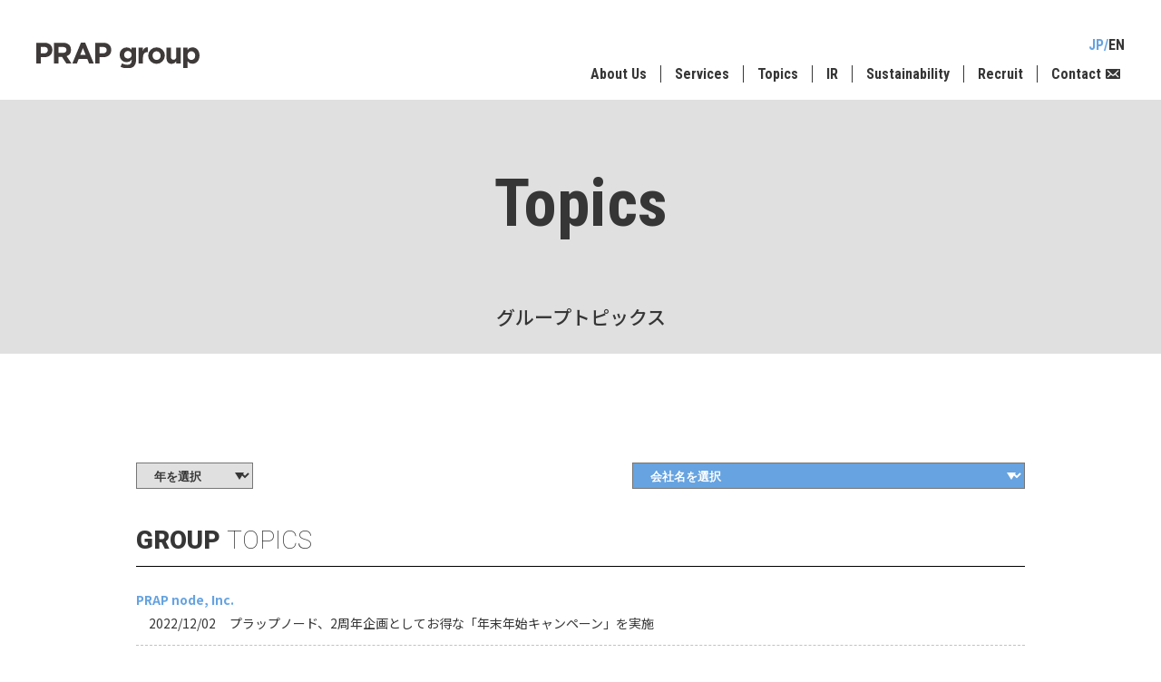

--- FILE ---
content_type: text/html; charset=UTF-8
request_url: https://www.prapgroup.com/tag/campaign/
body_size: 25984
content:




<!DOCTYPE html>
<html lang="ja">
<head>
<meta charset="UTF-8">
<meta http-equiv="X-UA-Compatible" content="IE=edge">
<meta name="viewport" content="width=device-width, initial-scale=1, maximum-scale=1">

<!--css-->
<link href="https://www.prapgroup.com/wp-content/themes/prapgroup_v1/assets/css/common.css" rel="stylesheet" type="text/css">
<link href="https://www.prapgroup.com/wp-content/themes/prapgroup_v1/assets/css/base.css" rel="stylesheet" type="text/css">
<link href="https://www.prapgroup.com/wp-content/themes/prapgroup_v1/assets/css/media.css" rel="stylesheet" type="text/css">
<link href="https://www.prapgroup.com/wp-content/themes/prapgroup_v1/style.css" rel="stylesheet">

<!--javascript-->
<script src="https://www.prapgroup.com/wp-content/themes/prapgroup_v1/assets/js/jquery-3.2.1.min.js"></script>
<script src="https://cdnjs.cloudflare.com/ajax/libs/jquery-easing/1.4.1/jquery.easing.min.js"></script>
<script>
  $(function() {
  //共通パーツ読み込み
    $("#top_nav").load("/assets/inc/inc_nav-jp.php");
    $("#nav_cont").load("/assets/inc/inc_nav-jp.php");
    $("#footer_nav").load("/assets/inc/inc_nav-jp.php");
    //current js
    $.getScript("/assets/inc/current.js", function() {});
  });
</script>
<!--slick-->
<link rel="stylesheet" type="text/css" href="//cdn.jsdelivr.net/npm/slick-carousel@1.8.1/slick/slick.css"/>
<script type="text/javascript" src="//cdn.jsdelivr.net/npm/slick-carousel@1.8.1/slick/slick.min.js"></script>
<script src="https://www.prapgroup.com/wp-content/themes/prapgroup_v1/assets/js/script.js"></script>
<script>window.MSInputMethodContext && document.documentMode && document.write('<script src="https://cdn.jsdelivr.net/gh/nuxodin/ie11CustomProperties@4.1.0/ie11CustomProperties.min.js"><\x2fscript>');</script>


<!--favicon-->
<link rel="shortcut icon" href="https://www.prapgroup.com/wp-content/themes/prapgroup_v1/assets/img/common/favicon.ico" type="image/x-icon">
<link rel="icon" href="https://www.prapgroup.com/wp-content/themes/prapgroup_v1/assets/img/common/favicon.png" type="image/png" sizes="192x192">
<link rel="apple-touch-icon-precomposed" href="https://www.prapgroup.com/wp-content/themes/prapgroup_v1/assets/img/common/apple-touch-icon.png" sizes="180x180">

<!--webfont-->
<link rel="preconnect" href="https://fonts.googleapis.com">
<link rel="preconnect" href="https://fonts.gstatic.com" crossorigin>
<link href="https://fonts.googleapis.com/css?family=Noto+Sans+JP:400,500,700,900&display=swap" rel="stylesheet">
<link href="https://fonts.googleapis.com/css2?family=Roboto:wght@100;900&display=swap" rel="stylesheet">
<link href="https://fonts.googleapis.com/css2?family=Roboto+Condensed:wght@300;700&display=swap" rel="stylesheet">

<title>キャンペーン | PRAP group プラップグループ</title>

		<!-- All in One SEO 4.2.8 - aioseo.com -->
		<meta name="robots" content="max-image-preview:large" />
		<link rel="canonical" href="https://www.prapgroup.com/tag/campaign/" />
		<meta name="generator" content="All in One SEO (AIOSEO) 4.2.8 " />
		<script type="application/ld+json" class="aioseo-schema">
			{"@context":"https:\/\/schema.org","@graph":[{"@type":"BreadcrumbList","@id":"https:\/\/www.prapgroup.com\/tag\/campaign\/#breadcrumblist","itemListElement":[{"@type":"ListItem","@id":"https:\/\/www.prapgroup.com\/#listItem","position":1,"item":{"@type":"WebPage","@id":"https:\/\/www.prapgroup.com\/","name":"\u30db\u30fc\u30e0","url":"https:\/\/www.prapgroup.com\/"},"nextItem":"https:\/\/www.prapgroup.com\/tag\/campaign\/#listItem"},{"@type":"ListItem","@id":"https:\/\/www.prapgroup.com\/tag\/campaign\/#listItem","position":2,"item":{"@type":"WebPage","@id":"https:\/\/www.prapgroup.com\/tag\/campaign\/","name":"\u30ad\u30e3\u30f3\u30da\u30fc\u30f3","url":"https:\/\/www.prapgroup.com\/tag\/campaign\/"},"previousItem":"https:\/\/www.prapgroup.com\/#listItem"}]},{"@type":"CollectionPage","@id":"https:\/\/www.prapgroup.com\/tag\/campaign\/#collectionpage","url":"https:\/\/www.prapgroup.com\/tag\/campaign\/","name":"\u30ad\u30e3\u30f3\u30da\u30fc\u30f3 | PRAP group \u30d7\u30e9\u30c3\u30d7\u30b0\u30eb\u30fc\u30d7","inLanguage":"ja","isPartOf":{"@id":"https:\/\/www.prapgroup.com\/#website"},"breadcrumb":{"@id":"https:\/\/www.prapgroup.com\/tag\/campaign\/#breadcrumblist"}},{"@type":"Organization","@id":"https:\/\/www.prapgroup.com\/#organization","name":"PRAP group","url":"https:\/\/www.prapgroup.com\/"},{"@type":"WebSite","@id":"https:\/\/www.prapgroup.com\/#website","url":"https:\/\/www.prapgroup.com\/","name":"PRAP group\u3000\u30d7\u30e9\u30c3\u30d7\u30b0\u30eb\u30fc\u30d7","inLanguage":"ja","publisher":{"@id":"https:\/\/www.prapgroup.com\/#organization"}}]}
		</script>
		<!-- All in One SEO -->

<link rel="alternate" type="application/rss+xml" title="PRAP group　プラップグループ &raquo; キャンペーン タグのフィード" href="https://www.prapgroup.com/tag/campaign/feed/" />
		<!-- This site uses the Google Analytics by MonsterInsights plugin v8.11.0 - Using Analytics tracking - https://www.monsterinsights.com/ -->
		<!-- Note: MonsterInsights is not currently configured on this site. The site owner needs to authenticate with Google Analytics in the MonsterInsights settings panel. -->
					<!-- No UA code set -->
				<!-- / Google Analytics by MonsterInsights -->
		<link rel='stylesheet' id='wp-block-library-css' href='https://www.prapgroup.com/wp-includes/css/dist/block-library/style.min.css?ver=6.1.9' type='text/css' media='all' />
<link rel='stylesheet' id='classic-theme-styles-css' href='https://www.prapgroup.com/wp-includes/css/classic-themes.min.css?ver=1' type='text/css' media='all' />
<style id='global-styles-inline-css' type='text/css'>
body{--wp--preset--color--black: #000000;--wp--preset--color--cyan-bluish-gray: #abb8c3;--wp--preset--color--white: #ffffff;--wp--preset--color--pale-pink: #f78da7;--wp--preset--color--vivid-red: #cf2e2e;--wp--preset--color--luminous-vivid-orange: #ff6900;--wp--preset--color--luminous-vivid-amber: #fcb900;--wp--preset--color--light-green-cyan: #7bdcb5;--wp--preset--color--vivid-green-cyan: #00d084;--wp--preset--color--pale-cyan-blue: #8ed1fc;--wp--preset--color--vivid-cyan-blue: #0693e3;--wp--preset--color--vivid-purple: #9b51e0;--wp--preset--color--main-color: #66a3e0;--wp--preset--color--bg-gray-01: #e0e0e0;--wp--preset--color--gray-02: #eee;--wp--preset--color--logo: #3e3a39;--wp--preset--color--text-text-bodyblack: #363636;--wp--preset--color--text-black: #000000;--wp--preset--gradient--vivid-cyan-blue-to-vivid-purple: linear-gradient(135deg,rgba(6,147,227,1) 0%,rgb(155,81,224) 100%);--wp--preset--gradient--light-green-cyan-to-vivid-green-cyan: linear-gradient(135deg,rgb(122,220,180) 0%,rgb(0,208,130) 100%);--wp--preset--gradient--luminous-vivid-amber-to-luminous-vivid-orange: linear-gradient(135deg,rgba(252,185,0,1) 0%,rgba(255,105,0,1) 100%);--wp--preset--gradient--luminous-vivid-orange-to-vivid-red: linear-gradient(135deg,rgba(255,105,0,1) 0%,rgb(207,46,46) 100%);--wp--preset--gradient--very-light-gray-to-cyan-bluish-gray: linear-gradient(135deg,rgb(238,238,238) 0%,rgb(169,184,195) 100%);--wp--preset--gradient--cool-to-warm-spectrum: linear-gradient(135deg,rgb(74,234,220) 0%,rgb(151,120,209) 20%,rgb(207,42,186) 40%,rgb(238,44,130) 60%,rgb(251,105,98) 80%,rgb(254,248,76) 100%);--wp--preset--gradient--blush-light-purple: linear-gradient(135deg,rgb(255,206,236) 0%,rgb(152,150,240) 100%);--wp--preset--gradient--blush-bordeaux: linear-gradient(135deg,rgb(254,205,165) 0%,rgb(254,45,45) 50%,rgb(107,0,62) 100%);--wp--preset--gradient--luminous-dusk: linear-gradient(135deg,rgb(255,203,112) 0%,rgb(199,81,192) 50%,rgb(65,88,208) 100%);--wp--preset--gradient--pale-ocean: linear-gradient(135deg,rgb(255,245,203) 0%,rgb(182,227,212) 50%,rgb(51,167,181) 100%);--wp--preset--gradient--electric-grass: linear-gradient(135deg,rgb(202,248,128) 0%,rgb(113,206,126) 100%);--wp--preset--gradient--midnight: linear-gradient(135deg,rgb(2,3,129) 0%,rgb(40,116,252) 100%);--wp--preset--duotone--dark-grayscale: url('#wp-duotone-dark-grayscale');--wp--preset--duotone--grayscale: url('#wp-duotone-grayscale');--wp--preset--duotone--purple-yellow: url('#wp-duotone-purple-yellow');--wp--preset--duotone--blue-red: url('#wp-duotone-blue-red');--wp--preset--duotone--midnight: url('#wp-duotone-midnight');--wp--preset--duotone--magenta-yellow: url('#wp-duotone-magenta-yellow');--wp--preset--duotone--purple-green: url('#wp-duotone-purple-green');--wp--preset--duotone--blue-orange: url('#wp-duotone-blue-orange');--wp--preset--font-size--small: 13px;--wp--preset--font-size--medium: 20px;--wp--preset--font-size--large: 36px;--wp--preset--font-size--x-large: 42px;--wp--preset--spacing--20: 0.44rem;--wp--preset--spacing--30: 0.67rem;--wp--preset--spacing--40: 1rem;--wp--preset--spacing--50: 1.5rem;--wp--preset--spacing--60: 2.25rem;--wp--preset--spacing--70: 3.38rem;--wp--preset--spacing--80: 5.06rem;}:where(.is-layout-flex){gap: 0.5em;}body .is-layout-flow > .alignleft{float: left;margin-inline-start: 0;margin-inline-end: 2em;}body .is-layout-flow > .alignright{float: right;margin-inline-start: 2em;margin-inline-end: 0;}body .is-layout-flow > .aligncenter{margin-left: auto !important;margin-right: auto !important;}body .is-layout-constrained > .alignleft{float: left;margin-inline-start: 0;margin-inline-end: 2em;}body .is-layout-constrained > .alignright{float: right;margin-inline-start: 2em;margin-inline-end: 0;}body .is-layout-constrained > .aligncenter{margin-left: auto !important;margin-right: auto !important;}body .is-layout-constrained > :where(:not(.alignleft):not(.alignright):not(.alignfull)){max-width: var(--wp--style--global--content-size);margin-left: auto !important;margin-right: auto !important;}body .is-layout-constrained > .alignwide{max-width: var(--wp--style--global--wide-size);}body .is-layout-flex{display: flex;}body .is-layout-flex{flex-wrap: wrap;align-items: center;}body .is-layout-flex > *{margin: 0;}:where(.wp-block-columns.is-layout-flex){gap: 2em;}.has-black-color{color: var(--wp--preset--color--black) !important;}.has-cyan-bluish-gray-color{color: var(--wp--preset--color--cyan-bluish-gray) !important;}.has-white-color{color: var(--wp--preset--color--white) !important;}.has-pale-pink-color{color: var(--wp--preset--color--pale-pink) !important;}.has-vivid-red-color{color: var(--wp--preset--color--vivid-red) !important;}.has-luminous-vivid-orange-color{color: var(--wp--preset--color--luminous-vivid-orange) !important;}.has-luminous-vivid-amber-color{color: var(--wp--preset--color--luminous-vivid-amber) !important;}.has-light-green-cyan-color{color: var(--wp--preset--color--light-green-cyan) !important;}.has-vivid-green-cyan-color{color: var(--wp--preset--color--vivid-green-cyan) !important;}.has-pale-cyan-blue-color{color: var(--wp--preset--color--pale-cyan-blue) !important;}.has-vivid-cyan-blue-color{color: var(--wp--preset--color--vivid-cyan-blue) !important;}.has-vivid-purple-color{color: var(--wp--preset--color--vivid-purple) !important;}.has-black-background-color{background-color: var(--wp--preset--color--black) !important;}.has-cyan-bluish-gray-background-color{background-color: var(--wp--preset--color--cyan-bluish-gray) !important;}.has-white-background-color{background-color: var(--wp--preset--color--white) !important;}.has-pale-pink-background-color{background-color: var(--wp--preset--color--pale-pink) !important;}.has-vivid-red-background-color{background-color: var(--wp--preset--color--vivid-red) !important;}.has-luminous-vivid-orange-background-color{background-color: var(--wp--preset--color--luminous-vivid-orange) !important;}.has-luminous-vivid-amber-background-color{background-color: var(--wp--preset--color--luminous-vivid-amber) !important;}.has-light-green-cyan-background-color{background-color: var(--wp--preset--color--light-green-cyan) !important;}.has-vivid-green-cyan-background-color{background-color: var(--wp--preset--color--vivid-green-cyan) !important;}.has-pale-cyan-blue-background-color{background-color: var(--wp--preset--color--pale-cyan-blue) !important;}.has-vivid-cyan-blue-background-color{background-color: var(--wp--preset--color--vivid-cyan-blue) !important;}.has-vivid-purple-background-color{background-color: var(--wp--preset--color--vivid-purple) !important;}.has-black-border-color{border-color: var(--wp--preset--color--black) !important;}.has-cyan-bluish-gray-border-color{border-color: var(--wp--preset--color--cyan-bluish-gray) !important;}.has-white-border-color{border-color: var(--wp--preset--color--white) !important;}.has-pale-pink-border-color{border-color: var(--wp--preset--color--pale-pink) !important;}.has-vivid-red-border-color{border-color: var(--wp--preset--color--vivid-red) !important;}.has-luminous-vivid-orange-border-color{border-color: var(--wp--preset--color--luminous-vivid-orange) !important;}.has-luminous-vivid-amber-border-color{border-color: var(--wp--preset--color--luminous-vivid-amber) !important;}.has-light-green-cyan-border-color{border-color: var(--wp--preset--color--light-green-cyan) !important;}.has-vivid-green-cyan-border-color{border-color: var(--wp--preset--color--vivid-green-cyan) !important;}.has-pale-cyan-blue-border-color{border-color: var(--wp--preset--color--pale-cyan-blue) !important;}.has-vivid-cyan-blue-border-color{border-color: var(--wp--preset--color--vivid-cyan-blue) !important;}.has-vivid-purple-border-color{border-color: var(--wp--preset--color--vivid-purple) !important;}.has-vivid-cyan-blue-to-vivid-purple-gradient-background{background: var(--wp--preset--gradient--vivid-cyan-blue-to-vivid-purple) !important;}.has-light-green-cyan-to-vivid-green-cyan-gradient-background{background: var(--wp--preset--gradient--light-green-cyan-to-vivid-green-cyan) !important;}.has-luminous-vivid-amber-to-luminous-vivid-orange-gradient-background{background: var(--wp--preset--gradient--luminous-vivid-amber-to-luminous-vivid-orange) !important;}.has-luminous-vivid-orange-to-vivid-red-gradient-background{background: var(--wp--preset--gradient--luminous-vivid-orange-to-vivid-red) !important;}.has-very-light-gray-to-cyan-bluish-gray-gradient-background{background: var(--wp--preset--gradient--very-light-gray-to-cyan-bluish-gray) !important;}.has-cool-to-warm-spectrum-gradient-background{background: var(--wp--preset--gradient--cool-to-warm-spectrum) !important;}.has-blush-light-purple-gradient-background{background: var(--wp--preset--gradient--blush-light-purple) !important;}.has-blush-bordeaux-gradient-background{background: var(--wp--preset--gradient--blush-bordeaux) !important;}.has-luminous-dusk-gradient-background{background: var(--wp--preset--gradient--luminous-dusk) !important;}.has-pale-ocean-gradient-background{background: var(--wp--preset--gradient--pale-ocean) !important;}.has-electric-grass-gradient-background{background: var(--wp--preset--gradient--electric-grass) !important;}.has-midnight-gradient-background{background: var(--wp--preset--gradient--midnight) !important;}.has-small-font-size{font-size: var(--wp--preset--font-size--small) !important;}.has-medium-font-size{font-size: var(--wp--preset--font-size--medium) !important;}.has-large-font-size{font-size: var(--wp--preset--font-size--large) !important;}.has-x-large-font-size{font-size: var(--wp--preset--font-size--x-large) !important;}
.wp-block-navigation a:where(:not(.wp-element-button)){color: inherit;}
:where(.wp-block-columns.is-layout-flex){gap: 2em;}
.wp-block-pullquote{font-size: 1.5em;line-height: 1.6;}
</style>
<link rel='stylesheet' id='bogo-css' href='https://www.prapgroup.com/wp-content/plugins/bogo/includes/css/style.css?ver=3.5.3' type='text/css' media='all' />
<link rel='stylesheet' id='wp-pagenavi-css' href='https://www.prapgroup.com/wp-content/plugins/wp-pagenavi/pagenavi-css.css?ver=2.70' type='text/css' media='all' />
<link rel="https://api.w.org/" href="https://www.prapgroup.com/wp-json/" /><link rel="alternate" type="application/json" href="https://www.prapgroup.com/wp-json/wp/v2/tags/37" /><link rel="EditURI" type="application/rsd+xml" title="RSD" href="https://www.prapgroup.com/xmlrpc.php?rsd" />
<link rel="wlwmanifest" type="application/wlwmanifest+xml" href="https://www.prapgroup.com/wp-includes/wlwmanifest.xml" />
<meta name="generator" content="WordPress 6.1.9" />
<link rel="alternate" hreflang="ja" href="https://www.prapgroup.com/tag/campaign/" />
<link rel="alternate" hreflang="en-US" href="https://www.prapgroup.com/en/tag/campaign/" />

<!-- Google Tag Manager -->
<script>
(function(w,d,s,l,i){w[l]=w[l]||[];w[l].push({'gtm.start': new Date().getTime(),event:'gtm.js'});var f=d.getElementsByTagName(s)[0], j=d.createElement(s),dl=l!='dataLayer'?'&l='+l:'';j.async=true;j.src= 'https://www.googletagmanager.com/gtm.js?id='+i+dl;f.parentNode.insertBefore(j,f); })(window,document,'script','dataLayer','GTM-WJWW5W9');
</script>
<!-- End Google Tag Manager -->

</head>

<body>

<!-- Google Tag Manager (noscript) -->
<noscript><iframe src="https://www.googletagmanager.com/ns.html?id=GTM-WJWW5W9" height="0" width="0" style="display:none;visibility:hidden"></iframe></noscript>
<!-- End Google Tag Manager (noscript) -->


<!-- header -->
<header id="top" >
  <div class="header_box">
    <p class='logo'>      <a href="https://www.prapgroup.com" class="logo_group">
        <img src="https://www.prapgroup.com/wp-content/themes/prapgroup_v1/assets/img/common/logo_group.svg" alt="PRAP Group　プラップグループ" class="black">
        <img src="https://www.prapgroup.com/wp-content/themes/prapgroup_v1/assets/img/common/logo_group_white.svg" alt="PRAP Group　プラップグループ" class="white">
      </a>
      </p>
    <p class="menu_btn"></p>
    <nav>
      <div class="lang_cont">
        <ul class="lang">
          <li class="current"><a href="https://www.prapgroup.com/">JP</a></li>
          <li class=""><a href="https://www.prapgroup.com/en/">EN</a></li>
        </ul>
      </div>
      <!--top nav-->
      <div class="top_nav" id="top_nav">         
        <!--page-->
                <!--page-->
      </div>
      <!--top nav-->
      <div class="nav_cont">
        <p class="logo">
          <a href="https://www.prapgroup.com" class="logo_group">
            <img src="https://www.prapgroup.com/wp-content/themes/prapgroup_v1/assets/img/common/logo_group_white.svg" alt="PRAP Group　プラップグループ">
          </a>
        </p>
        <!--page-->
        <div id="nav_cont"></div>
                <!--page-->
      </div>
    </nav>
  </div>
  <!-- header_box end -->
  <div class="hover_bg"></div>
</header>
<!-- header -->
<main class="page archive">
  <!-- KV -->
  <div class="page_kv noimg">
    <div class="kv_box">
      <div class="kv_cont">

                <p class="title_en">Topics</p>
        <p class="title">グループトピックス</p>
                
      </div>
    </div>
  </div>
  <!-- KV -->

  <!-- maincontents -->
  <article>
    <div class="box">
    
      
      <!-- link -->
      <div class="link_cont">
        <!-- year -->
        <div class="pulldown year">
          <select name="archive-dropdown" onchange="document.location.href=this.options[this.selectedIndex].value;">
            <option value="">年を選択</option>>
            	<option value='https://www.prapgroup.com/2026/'> 2026 年</option>
	<option value='https://www.prapgroup.com/2025/'> 2025 年</option>
	<option value='https://www.prapgroup.com/2024/'> 2024 年</option>
	<option value='https://www.prapgroup.com/2023/'> 2023 年</option>
	<option value='https://www.prapgroup.com/2022/'> 2022 年</option>
	<option value='https://www.prapgroup.com/2021/'> 2021 年</option>
	<option value='https://www.prapgroup.com/2020/'> 2020 年</option>
	<option value='https://www.prapgroup.com/2019/'> 2019 年</option>
          </select>
        </div>
        <!-- year -->
        <!-- category -->
        <div class="pulldown group">
        <select name="cat-dropdown" onchange="document.location.href=this.options[this.selectedIndex].value;" class="post-catselect"><option value="">会社名を選択</option><option value="https://www.prapgroup.com/news/">すべてのカテゴリー</option><option value="https://www.prapgroup.com/category/transconnect-inc/">Transconnect Inc.</option><option value="https://www.prapgroup.com/category/prapjapan/">PRAP Japan, Inc.</option><option value="https://www.prapgroup.com/category/prapconsulting/">PRAP Consulting, Inc.</option><option value="https://www.prapgroup.com/category/brainscompany/">BRAINS COMPANY Inc.</option><option value="https://www.prapgroup.com/category/asahiagency/">ASAHI Agency</option><option value="https://www.prapgroup.com/category/prapnode/">PRAP node, Inc.</option><option value="https://www.prapgroup.com/category/precisionmarketing/">Precision Marketing,Inc.</option><option value="https://www.prapgroup.com/category/prapchina/">PRAP CHINA PUBLIC RELATIONS CONSULTANTS, INC.</option><option value="https://www.prapgroup.com/category/brainschina/">BRAINS CHINA PUBLIC RELATIONS CONSULTANTS, INC.</option><option value="https://www.prapgroup.com/category/pointsjapan/">POINTS JAPAN INC.</option><option value="https://www.prapgroup.com/category/prappoints/">PRAP POINTS Singapore PTE.LTD.</option><option value="https://www.prapgroup.com/category/wild/">Wild Advertising &amp; Marketing Pte. Ltd.</option></select>        </div>
        <!-- category -->
      </div>


    <section>
      <h2>GROUP <span>TOPICS</span></h2>
        <div class="news_list">

                              <dl class="">
            <dt>
              <span>PRAP node, Inc.</span>            </dt>
            <dd>
              <span class="date">2022/12/02</span>
              <span class="title">
                <a href="https://www.prapgroup.com/%e3%83%97%e3%83%a9%e3%83%83%e3%83%97%e3%83%8e%e3%83%bc%e3%83%89%e3%80%812%e5%91%a8%e5%b9%b4%e4%bc%81%e7%94%bb%e3%81%a8%e3%81%97%e3%81%a6%e3%81%8a%e5%be%97%e3%81%aa%e3%80%8c%e5%b9%b4%e6%9c%ab%e5%b9%b4/"
                  >
                  プラップノード、2周年企画としてお得な「年末年始キャンペーン」を実施                </a>
              </span>
            </dd>
          </dl>
                    <dl class="">
            <dt>
              <span>PRAP node, Inc.</span>            </dt>
            <dd>
              <span class="date">2021/12/01</span>
              <span class="title">
                <a href="https://www.prapgroup.com/news-release%e3%83%97%e3%83%a9%e3%83%83%e3%83%97%e3%83%8e%e3%83%bc%e3%83%89%e3%81%8c%e6%8f%90%e4%be%9b%e3%81%99%e3%82%8b%e5%ba%83%e5%a0%b1%e8%87%aa%e5%8b%95%e5%8c%96%e3%83%84%e3%83%bc%e3%83%ab/"
                  >
                  プラップノードが提供する広報自動化ツール「PRオートメーション」の 1周年キャンペーンを実施                </a>
              </span>
            </dd>
          </dl>
                    <dl class="">
            <dt>
              <span>ASAHI Agency</span>            </dt>
            <dd>
              <span class="date">2021/11/29</span>
              <span class="title">
                <a href="https://www.prapgroup.com/%e3%80%90%e5%ad%90%e4%bc%9a%e7%a4%be%e3%80%91%e6%97%ad%e3%82%a8%e3%83%bc%e3%82%b8%e3%82%a7%e3%83%b3%e3%82%b7%e3%83%bc%e3%81%af%e3%80%80afternoon-tea-%e3%83%a9%e3%83%96%e3%82%a2%e3%83%b3%e3%83%89/"
                  >
                  旭エージェンシー、Afternoon Tea ラブアンドテーブル表参道にて   12/1～12/6 期間限定コラボカフェ「Butter of Europe フランスバターで至福のひととき」を開催                </a>
              </span>
            </dd>
          </dl>
                    
        </div>
        </section>

    </div>
    
  </article>
</main>


<footer>
  <div class="footer_banner">
    <div class="w_box">
      <div class="banner_cont">
        <p class="jasdaq"><img src="https://www.prapgroup.com/wp-content/themes/prapgroup_v1/assets/img/common/jasdaq_std.svg" alt="東京証券取引所スタンダード市場" width="45px">プラップジャパンは東京証券取引所スタンダード市場上場企業です（証券コード2449）</p>
        <p><a href="https://www.dmhcj.or.jp/" target="_blank"><img src="https://www.prapgroup.com/wp-content/themes/prapgroup_v1/assets/img/common/mcdonalds.svg" alt="当社はドナルド・マクドナルド・ハウス財団の活動をサポートしています。" width="199px"></a></p>
      </div>
    </div>
  </div>
  
    <div class="breadcrumbs_cont">
    <div class="breadcrumbs">
      <!-- Breadcrumb NavXT 6.6.0 -->
<span property="itemListElement" typeof="ListItem"><a property="item" typeof="WebPage" title="Go to PRAP group　プラップグループ." href="https://www.prapgroup.com" class="home" ><span property="name">TOP</span></a><meta property="position" content="1"></span><span property="itemListElement" typeof="ListItem"><span property="name" class="archive taxonomy post_tag current-item">キャンペーン</span><meta property="url" content="https://www.prapgroup.com/tag/campaign/"><meta property="position" content="2"></span>    </div>
  </div>
  
  <div class="footer_nav">
    <div class="w_box">
      <!--page-->
      <div id="footer_nav"></div>
            <!--page-->
      <p class="copyright">Copyright 2026 PRAP Group All Rights Reserved.</p>
    </div>
  </div>

  <script type="text/javascript" src="https://www.prapgroup.com/assets/group_footer/footer_link.js"></script>
</footer>


<p class="pagetop"><img src="https://www.prapgroup.com/wp-content/themes/prapgroup_v1/assets/img/common/pagetop.svg" alt="pagetop"></p>
<!-- #EndLibraryItem -->


</body>
</html>
     
    

--- FILE ---
content_type: text/html; charset=UTF-8
request_url: https://www.prapgroup.com/assets/inc/inc_nav-jp.php
body_size: 4590
content:

<!--page-->
<ul class="page">
  <li class="menu">
    <a href="https://www.prapgroup.com/about_us/">About Us</a>
    <div class="child_cont">
      <ul class="child">
        <li class="sp_cont"><a href="https://www.prapgroup.com/about_us/">About Us</a></li>
        <li><a href="https://www.prapgroup.com/about_us/message/">トップメッセージ</a></li>
        <li><a href="https://www.prapgroup.com/about_us/philosophy/">グループ理念</a></li>
        <li><a href="https://www.prapgroup.com/about_us/group/">グループ会社一覧</a></li>
        <li><a href="https://www.prapgroup.com/about_us/history/">グループ沿革</a></li>
        <li><a href="https://www.prapgroup.com/about_us/awards/">グループ受賞歴</a></li>
      </ul>
    </div>
  </li>
  <li class="menu">
    <a href="https://www.prapgroup.com/service/">Services</a>
    <div class="child_cont">
      <ul class="child">
        <li class="sp_cont"><a href="https://www.prapgroup.com/service/">Services</a></li>
        <li><a href="https://www.prapgroup.com/service/pr/">PR事業</a></li>
        <li><a href="https://www.prapgroup.com/service/digital/">デジタル事業</a></li>
        <li><a href="https://www.prapgroup.com/service/overseas/">海外事業</a></li>
        <br>
        <li><a href="https://www.prapgroup.com/service/service_pr/">PR</a></li>
        <li><a href="https://www.prapgroup.com/service/service_media/">メディアトレーニング・<br>危機管理広報</a></li>
        <li><a href="https://www.prapgroup.com/service/service_marketing/">デジタルマーケティング</a></li>
        <li><a href="https://www.prapgroup.com/service/service_creative/">クリエイティブ</a></li>
        <li><a href="https://www.prapgroup.com/service/service_tool/">デジタルツール</a></li>
        <li><a href="https://www.prapgroup.com/service/service_overseas/">中国・東南アジアPR／<br>マーケティングPR事業</a></li>
      </ul>
    </div>
  </li>
  <li class="menu no_menu">
    <a href="https://www.prapgroup.com/news/">Topics</a>
    <div class="child_cont">
      <ul class="child">
        <li class="sp_cont"><a href="https://www.prapgroup.com/news/">Topics</a></li>
      </ul>
    </div>
  </li>
  <li class="menu">
    <a href="https://www.prapgroup.com/ir/">IR</a>
    <div class="child_cont">
      <ul class="child">
        <li class="sp_cont"><a href="https://www.prapgroup.com/ir/">IR</a></li>
        <li><a href="https://www.prapgroup.com/ir/management/">経営方針</a></li>
        <li><a href="https://www.prapgroup.com/ir/cg/">コーポレート・ガバナンス</a></li>
        <li><a href="https://www.prapgroup.com/ir/event/">IRイベント</a></li>
        <li><a href="https://www.prapgroup.com/ir/finance/">業績・財務情報</a></li>
        <li><a href="https://www.prapgroup.com/ir/library/">IR資料室</a></li>
        <li><a href="https://www.prapgroup.com/ir/stock_bond/">株式・社債情報</a></li>
        <li><a href="https://www.prapgroup.com/ir/faq/">よくあるご質問</a></li>
      </ul>
    </div>
  </li>
  <li class="menu">
    <a href="https://www.prapgroup.com/sustainability/">Sustainability</a>
    <div class="child_cont">
      <ul class="child">
        <li class="sp_cont"><a href="https://www.prapgroup.com/sustainability/">Sustainability</a></li>
        <li><a href="https://www.prapgroup.com/sustainability/statement/"> ステートメント・基本方針</a></li>
        <li><a href="https://www.prapgroup.com/sustainability/materiality/"> マテリアリティ</a></li>
        <li><a href="https://www.prapgroup.com/sustainability/teams/sdgs_lab/"> プロジェクトチーム</a></li>
        <li><a href="https://www.prapgroup.com/sustainability/approach/"> 取り組み状況</a></li>
      </ul>
    </div>
  </li>
  <li class="menu no_menu">
    <a href="https://www.prapgroup.com/recruit/">Recruit</a>
    <div class="child_cont">
      <ul class="child">
        <li class="sp_cont"><a href="https://www.prapgroup.com/recruit/">Recruit</a></li>
      </ul>
    </div>
  </li>
</ul>
<!--page-->
<ul class="subpage">
  <li class="contact menu"><a href="https://www.prapgroup.com/inquiry/">Contact</a></li>
  <li><a href="https://www.prapgroup.com/sitemap/">サイトマップ</a></li>
  <li><a href="https://www.prapgroup.com/terms/">ご利用規約</a></li>
  <li><a href="https://www.prapgroup.com/privacy/">個人情報保護に関する基本方針</a></li>
</ul>
<!--page-->

--- FILE ---
content_type: text/css
request_url: https://www.prapgroup.com/wp-content/themes/prapgroup_v1/assets/css/common.css
body_size: 764
content:
@charset "utf-8";

/*** The new CSS Reset - version 1.2.0 (last updated 23.7.2021) ***/

/* Remove all the styles of the "User-Agent-Stylesheet", except for the 'display' property */
*:where(:not(iframe, canvas, img, svg, video, font):not(svg *)) {
  all: unset;
  display: revert;
}

/* Preferred box-sizing value */
*,
*::before,
*::after {
  box-sizing: border-box;
}

/* Remove list styles (bullets/numbers) */
ol, ul {
  list-style: none;
}

/* For images to not be able to exceed their container */
img {
  max-width: 100%;
}

/* removes spacing between cells in tables */
table {
  border-collapse: collapse;
}

/* revert the 'white-space' property for textarea elements on Safari */
textarea {
  white-space: revert;
}

--- FILE ---
content_type: text/css
request_url: https://www.prapgroup.com/wp-content/themes/prapgroup_v1/assets/css/base.css
body_size: 71304
content:
@charset "utf-8";

/* -----------------------------------------------------------
　common
----------------------------------------------------------- */
html {font-size: 10px;}
* {box-sizing: border-box;}
a {
  color:inherit;
  text-decoration:none;
}
a:hover {
  cursor: pointer;
}
body {
  font-family: 'Noto Sans JP', "ヒラギノ角ゴ ProN", "Hiragino Kaku Gothic ProN", "メイリオ", Meiryo, "ＭＳ Ｐゴシック", "MS PGothic", sans-serif;
  -webkit-font-smoothing: antialiased;
  -moz-osx-font-smoothing: grayscale;
  font-size:14px;
  line-height: 1.7;
  color:#363636;
  margin: 0;
}
.clearfix:after {
	content: "";
	display: block;
	clear: both;
}
.clearfix:before {
  content: "";
	display: block;
	clear: both;
}
.clearfix {
	display: block;
}
.clear {clear: both;}

img {
  vertical-align: bottom;
  -webkit-backface-visibility: hidden;
}
hr.anc {
  border:none!important;
  height:0!important;
  margin:-80px 0 0!important;
  padding:80px 0 0!important;
}
.palt {font-feature-settings: "palt";}
sup {
	font-size: 70%;
	vertical-align: top;
	position: relative;
	top: -0.1em;
}
sub {
	font-size: 70%;
	vertical-align: bottom;
	position: relative;
	bottom: -0.1em;
}
.roboto {
  font-family: 'Roboto Condensed', sans-serif;
  font-weight: 700;
}
/*IE*/
ul,ol,dl,dt,dd {margin: 0;padding: 0;}

:root {
  --main_color: #66a3e0;
  --gray_01: #e0e0e0;
  --gray_02: #eee;
  --logo: #3e3a39;
  --text_body: #363636;
  --text_black: #000000;
}

.box {
  position: relative;
  width: 100%;
  max-width: 1040px;
  height: auto;
  padding: 0 30px;
  margin: auto;
  pointer-events: all;
}
.w_box {
  position: relative;
  width: 100%;
  max-width: 1200px;
  height: auto;
  padding: 0 30px;
  margin: auto;
  pointer-events: all;
}

.mb0 {margin-bottom:0 !important;}
.mb5 {margin-bottom:5px !important;}
.mb10 {margin-bottom:10px !important;}
.mb20 {margin-bottom:20px !important;}
.mb30 {margin-bottom:30px !important;}
.mb40 {margin-bottom:40px !important;}
.mb50 {margin-bottom:50px !important;}
.mb60 {margin-bottom:60px !important;}
.mb70 {margin-bottom:70px !important;}
.mb80 {margin-bottom:80px !important;}
.mb90 {margin-bottom:90px !important;}
.mb100 {margin-bottom:100px !important;}
.mb110 {margin-bottom:110px !important;}
.mb120 {margin-bottom:120px !important;}
.pt0 {padding-top:0 !important;}
.pt10 {padding-top:10px !important;}
.pt20 {padding-top:20px !important;}
.pt30 {padding-top:30px !important;}
.pt40 {padding-top:40px !important;}
.pt50 {padding-top:50px !important;}
.pt60 {padding-top:60px !important;}
.pt70 {padding-top:70px !important;}
.pt80 {padding-top:80px !important;}
.pt90 {padding-top:90px !important;}
.pt100 {padding-top:100px !important;}
.pt110 {padding-top:110px !important;}
.pt120 {padding-top:120px !important;}
.pb0 {padding-bottom:0 !important;}
.pb10 {padding-bottom:10px !important;}
.pb20 {padding-bottom:20px !important;}
.pb30 {padding-bottom:30px !important;}
.pb40 {padding-bottom:40px !important;}
.pb50 {padding-bottom:50px !important;}
.pb60 {padding-bottom:60px !important;}
.pb70 {padding-bottom:70px !important;}
.pb80 {padding-bottom:80px !important;}
.pb90 {padding-bottom:90px !important;}
.pb100 {padding-bottom:100px !important;}
.pb110 {padding-bottom:110px !important;}
.pb120 {padding-bottom:120px !important;}

.btn_a {
  display: block;
  min-width: 100px;
}
.btn_a.center {text-align: center;}
.btn_a.right {text-align: right;}
.btn_a a,
.btn_a span {
  display: inline-block;
  text-align: center;
  font-size: 12px;
  color: #363636;
  border: 1px solid #444444;
  background: none;
  padding: 2px 7px;
  transition: 0.3s;
}
.btn_a.medium a,
.btn_a.medium span {
  font-size: 14px;
  padding: 7px 30px;
}
.btn_a a:hover,
a:hover .btn_a span {
  opacity: 0.7;
  color: #fff;
  background: #444444;
}
a:hover .btn_a span {
  opacity: 1;
}
.btn_a.white a,
.btn_a.white span {
  color: #fff;
  border: 1px solid #fff;
}
.btn_a.white a:hover,
a:hover .btn_a.white span {
  color: #363636;
  background: #fff;
}
.btn_b a {
  display: inline-block;
  min-width: 210px;
  text-align: center;
  font-size: 14px;
  color: #fff;
  background: #3e3e3e;
  border: 1px solid #3e3e3e;
  padding: 8px;
  transition: 0.3s;
}
.btn_b a:hover {
  color: #3e3e3e;
  background: #fff;
}
.btn_b.center {text-align: center;}
.pagetop {
  position: fixed;
  bottom: 35px;
  right: 35px;
  width: 42px;
  height: 42px;
  transition: 0.3s;
  z-index: 100;
  opacity: 0;
  visibility: hidden;
  cursor: pointer;
}
.pagetop.fadein {
  opacity: 1;
  visibility: visible;
}
.pagetop img {
  transition: 0.3s;
}
.pagetop img:hover {
  opacity: 0.5;
}
@media screen and (min-width: 768px){ 

  .sp_cont {
    display:none;
  } 
  
  figure {
    width:100%;
    text-align:center;
  }
  
  figcaption {
    font-size:1em;
    margin:0;
  }
  
  a {
    text-decoration:none;
  }

}

/* -----------------------------------------------------------
  template
----------------------------------------------------------- */
 
@media screen and (min-width: 768px){  
  /* :::::::::: header :::::::::: */
  
  header {
    position: absolute;
    top: 0;
    left: 0;
    right: 0;
    width: 100%;
    height: 110px;
    /*background: #fff;*/
    z-index: 99;
    transition: 0.3s;
  }
  header.home {
    background: transparent;
    box-shadow: none;
  }
  header .header_box {
    position: relative;
    width: 100%;
    height: 100%;
    padding: 0 40px;
  }
  header .header_box .logo {
    display: block;
    position: absolute;
    left: 40px;
    bottom: 35px;
    margin: 0;
    z-index: 100;
  }
  /*nav内*/
  header .header_box .nav_cont .logo {
    top: 41px;
    bottom: auto;
  }
  header .header_box .logo a {
    display: inline-block;
  }
  header .header_box .logo a img {
    vertical-align: middle;
    transition: 0.3s;
  }
  header .header_box .logo a:hover img {
    opacity: 0.5;
  }
  header .header_box .logo a img.white {
    display: none;
  }
  header.transparent .header_box .logo a img {
    /*display: none;*/
  }
  header.transparent .header_box .logo a img.white {
    /*display: inline;*/
  }
  header .header_box .logo a.logo_group img {
    width: 180px;
    margin-top: 6px;
  }

  header .header_box nav {
    position: fixed;
    z-index: 99;
    left: 0;
    top: 0;
    width: 100%;
    padding: 40px 40px 0;
  }
  header .header_box nav.hidden {
    pointer-events: none;
  }

  header .header_box nav .top_nav {
    display: flex;
    justify-content: flex-end;
    opacity: 1;
    visibility: visible;
    transition: 0.3s;
  }
  header .header_box nav.hidden .top_nav {
    opacity: 0;
    visibility: hidden;
    transition: 0.3s;
    pointer-events: auto;
  }
  header .header_box nav .top_nav > ul {
    display: flex;
    justify-content: flex-end;
  }
  header .header_box nav .top_nav > ul li.menu {
    font-family: 'Roboto Condensed', sans-serif;
    color: #363636;
    line-height: 1.2;
    font-size: 16px;
    font-weight: 700;
    margin: 0 15px 0 0;
    padding: 0 15px 0 0;
    transition: 0.3s;
    border-right: 1px solid #363636;
  }
  header .header_box nav .top_nav > ul.subpage li:not(.menu) {
    display: none;
  }
  header .header_box nav .top_nav > ul li.menu.current {
    color: var(--main_color);
  }
  header.home .header_box nav .top_nav > ul li.menu {
    color: #fff;
    border-right: 1px solid #fff;
  }
  header .header_box nav .top_nav > ul li.menu.pre {
    color: #e0e0e0;
    pointer-events: none;
  }
  header .header_box nav .top_nav > ul li.menu.pre > a {
    pointer-events: none;
  }
  header .header_box nav .top_nav > ul li.menu.contact {
    margin: 0;
    padding: 0;
    border-right: none;
  }
  header .header_box nav .top_nav > ul li.menu > a:hover {
    transition: 0.3s;
  }
  header .header_box nav .top_nav > ul li.menu > a:hover {
    color: var(--main_color);
  }
  header .header_box nav .top_nav > ul li.menu.contact a::after {
    content: "";
    display: inline-block;
    width: 15.7px;
    height: 11.4px;
    background: url(../img/common/contact.svg) no-repeat center center / 100% 100%;
    vertical-align: middle;
    margin: 0 5px 2px;
    transition: 0.3s;
  }
  header.home .header_box nav .top_nav > ul li.menu.contact a::after {
    background: url(../img/common/contact_white.svg) no-repeat center center / 100% 100%;
  }
  header .header_box nav .top_nav > ul li.menu.contact a:hover::after,
  header.home .header_box nav .top_nav > ul li.menu.contact a:hover::after,
  header .header_box nav .top_nav > ul li.menu.current.contact a::after {
    background: url(../img/common/contact_blue.svg) no-repeat center center / 100% 100%;
  }
  header .header_box nav .top_nav > ul li.menu > a {
    position: relative;
    transition: 0.3s;
    padding-bottom: 19px;
  }
  header .header_box nav .top_nav > ul li.menu:not(.contact) > a:before {
    content: "";
    position: absolute;
    bottom: 0;
    left: calc(50% - 12px);
    border-right: 12px solid transparent;
    border-bottom: 12px solid rgba(0, 0, 0, 0.8);
    border-left: 12px solid transparent;
    margin: auto;
    opacity: 0;
    visibility: hidden;
    transition: 0.3s;
  }
  header .header_box nav .top_nav > ul li.fadein.menu > a:before {
    opacity: 1;
    visibility: visible;}

  /*child*/
  header .header_box nav .top_nav > ul .child_cont {
    display: flex;
    justify-content: center;
    align-items: center;
    position: fixed;
    top: 110px;
    left: 0;
    right: 0;
    width: 100%;
    height: auto;
    min-height: 95px;
    text-align: center;
    background:rgba(0, 0, 0, 0.8);
    margin: auto;
    padding: 25px 0;
    opacity: 0;
    visibility: hidden;
    transition: 0.3s;
  }
  header .header_box nav .top_nav > ul li.menu.no_menu > a:before,
  header .header_box nav .top_nav > ul li.no_menu .child_cont {
    display: none;
  }
  header .header_box nav .top_nav > ul .child_cont.fadein {
    opacity: 1;
    visibility: visible;
  }
  header .header_box nav .top_nav > ul .child_cont .child {
    max-width: 1200px;

  }
  header .header_box nav .top_nav > ul .child_cont li {
    font-family: 'Noto Sans JP', "ヒラギノ角ゴ ProN", "Hiragino Kaku Gothic ProN", "メイリオ", Meiryo, "ＭＳ Ｐゴシック", "MS PGothic", sans-serif;
    line-height: 2;
    display: inline-block;
    font-size: 14px;
    color: #fff;
    font-weight: 400;
    padding: 0 15px;
    margin: auto !important;
  }
  header .header_box nav .top_nav > ul .child_cont li.sp_cont {
    display: none;
  }
  header .header_box nav .top_nav > ul .child_cont li br {
    display: none;
  }
  header .header_box nav .top_nav > ul .child_cont li a {
    transition: 0.3s;
  }
  header .header_box nav .top_nav > ul .child_cont li a:hover {
    color: var(--main_color);
  }



  header .header_box nav .nav_cont {    
    display: flex;
    justify-content: center;
    align-content: center;
    align-items: center;
    flex-wrap: wrap;
    position: absolute;
    top: 0;
    left: 0;
    width: 100%;
    height: 100vh;
    opacity: 0;
    visibility: hidden;
    transition: 0.3s;
    pointer-events: auto;
  }
  header .header_box .menu_btn.open + nav .nav_cont {   
    opacity: 1;
    visibility: visible;
    transition: 0.3s;
    padding: 0 40px;
  }
  header .header_box nav .nav_cont .page,
  header .header_box nav .nav_cont .subpage {
    color: #fff;
    width: 100%;
  }

  header .header_box nav .nav_cont .nav_list > li.contact > a::before {
  }
  header.transparent .header_box nav .nav_cont .nav_list > li.contact > a::before {
    background: url(../img/common/contact_white.svg) no-repeat center center / 100% 100%;
  }
  header .header_box nav .nav_cont .nav_list > li.contact > a:hover::before,
  header .header_box nav .nav_cont .nav_list > li.contact.current > a::before {
    background: url(../img/common/contact_hover.svg) no-repeat center center / 100% 100%;
  }
  header .header_box nav .nav_cont .nav_list > li > a:hover {
    color: var(--main_color);
  }
  header .header_box nav .nav_cont .nav_list li.current > a,
  header .header_box nav .nav_cont .nav_list > li > .nav_menu > .nav_menu_box ul li.current a {
    color: var(--main_color);
  }

  header .hover_bg {
    position: fixed;
    top: 0;
    left: 0;
    width: 100%;
    height: 100vh;
    background: rgba(0, 0, 0, 0.9);
    opacity: 0;
    visibility: hidden;
    transition: 0.3s;
    z-index: 1;
  }
  header .hover_bg.fadein {
    opacity: 1;
    visibility: visible;
  }
}



/*ハンバーガー*/
header .header_box > .menu_btn {
  position: fixed;
  display: block;
  width: 42px;
  height: 42px;
  top: 40px;
  right: 40px;
  background: var(--gray_01);
  z-index: 100;
  cursor: pointer;
  opacity: 0;
  visibility: hidden;
  transition: 0.3s;
}
header .header_box > .menu_btn.visible {
  opacity: 1;
  visibility: visible;
}
header .header_box > .menu_btn::before,
header .header_box > .menu_btn::after {
  content: "";
  position: absolute;
  display: block;
  width: 25px;
  height: 2px;
  background: #fff;
  margin: auto;
  left: 0;
  right: 0;
  transition: 0.5s;
}
header .header_box > .menu_btn::before {
  box-shadow: 0 10px 0 0 #fff;
  top: 10px;
}
header.transparent .header_box > .menu_btn::before,
header.transparent .header_box > .menu_btn::after {
  background: #fff;
}
header.transparent .header_box > .menu_btn::before {
  box-shadow: 0 10px 0 0 #fff;
}
header .header_box > .menu_btn::after {
  top: 29px;
}
header .header_box > .menu_btn.open::before {
  box-shadow: none;
  transform: rotate(45deg);
  top: 20px;
}
header .header_box > .menu_btn.open::after {
  transform: rotate(-45deg);
  top: 20px;
}

header .header_box nav .lang_cont {
  position: relative;
  z-index: 1;
}
header .header_box nav .lang_cont > ul {
  display: flex;
  justify-content: flex-end;
  margin: 0 0 13px;
  transition: 0.3s;
}
header .header_box nav.hidden .lang_cont > ul {
  margin: 13px 60px 0 0;
}
header .header_box nav .lang_cont > ul li {
  font-family: 'Roboto Condensed', sans-serif;
  color: #363636;
  line-height: 1.2;
  font-size: 16px;
  font-weight: 700;
  pointer-events: auto;
}
header .header_box nav .lang_cont > ul li.current,
header.home .header_box nav .lang_cont > ul li.current {
  color: var(--main_color);
}
header .header_box nav .lang_cont > ul li.pre,
header.home .header_box nav .lang_cont > ul li.pre {
  pointer-events: none;
  color: var(--gray_01);
}
header .header_box nav .lang_cont > ul li:not(:last-of-type)::after {
  content: "/";
}
header.home .header_box nav .lang_cont > ul li {
  color: #fff;
}
header.home .header_box nav .lang_cont > ul li a {
  transition: 0.3s;
}
header.home .header_box nav .lang_cont > ul li a:hover {
  color: var(--main_color);
}

@media screen and (max-width: 1000px){
  header .header_box nav .top_nav > ul li.menu {
    font-size: 15px;
    margin: 0 10px 0 0;
    padding: 0 10px 0 0;
  }
}













@media screen and (min-width: 768px){  
  
  /* :::::::::: nav :::::::::: */
  
  nav {
  }

  /* :::::::::: main :::::::::: */
  
  main {
    display:block;
    width:100%;
    height:auto;
  }
  
  main.home {
    position: relative;
    z-index: 2;
  }
  #luxy {
    pointer-events: none;
  }
  
  main article {
    width:100%;
    height:auto;
    overflow:hidden;
    margin:0 auto;
  }
  
  /* :::::::::: footer :::::::::: */
  
  footer {
    pointer-events: all;
    background: #fff;
    color: #000;
  }
  footer a:hover {
    text-decoration: underline;
  }
  footer .footer_banner {
    background: #eeeeee;
    padding: 45px 0;
  }
  footer .footer_banner .banner_cont {
    display: flex;
    justify-content: space-between;
    text-align: center;
  }
  footer .footer_banner .banner_cont .jasdaq img {
    vertical-align: middle;
    margin: 0 1em 0 0;
  }
  footer .footer_banner .banner_cont a img {
    transition: 0.3s;
  }
  footer .footer_banner .banner_cont a:hover img {
    opacity: 0.7;
  }

  footer .footer_nav {
    padding: 100px 0;
  }
  footer .footer_nav .page,
  header nav .nav_cont .page {
    color: #363636;
    display: flex;
    justify-content: center;
    margin: 0 0 50px;
  }
  header nav .nav_cont .page {
    color: #fff;
  }
  footer .footer_nav .page > li,
  header nav .nav_cont .page > li {
    margin: 0 50px 0 0;
  }
  footer .footer_nav .page > li.pre,
  header nav .nav_cont .page > li.pre {
    color: #999 !important;
    pointer-events: none !important;
  }
  footer .footer_nav a,
  header nav .nav_cont a {
    transition: 0.3s;
  }
  footer .footer_nav a:hover,
  header nav .nav_cont a:hover {
    color: var(--main_color);
    text-decoration: none;
  }
  footer .footer_nav .page > li:last-of-type,
  header nav .nav_cont .page > li:last-of-type {
    margin: 0;
  }
  footer .footer_nav .page > li > a,
  header nav .nav_cont .page > li > a {
    font-family: 'Roboto Condensed', sans-serif;
    display: block;
    font-size: 21px;
    font-weight: 700;
    margin: 0 0 10px;
  }
  footer .footer_nav .page .child,
  header nav .nav_cont .page .child {
    padding: 0;
  }
  footer .footer_nav .page .child li,
  header nav .nav_cont .page .child li {
    font-size: 12px;
    margin: 0 0 3px;
  }
  footer .footer_nav .subpage,
  header nav .nav_cont .subpage {
    text-align: center;    
    font-size: 12px;
    margin: 0 0 30px;
  }
  footer .footer_nav .subpage li,
  header nav .nav_cont .subpage li {
    display: inline-block;
    margin: 0 23px 0 0;
  }
  footer .footer_nav .subpage li:last-child,
  header nav .nav_cont .subpage li:last-child {
    margin-right: 0;
  }
  footer .footer_nav .subpage li.contact,
  header nav .nav_cont .subpage li.contact {
    font-family: 'Roboto Condensed', sans-serif;
    font-weight: 700;
    font-size: 16px;
    padding: 0 23px 0 0;
    border-right: 1px solid #000;
  }
  header nav .nav_cont .subpage li.contact {
    border-right: 1px solid #fff;
  }
  footer .footer_nav .subpage li.contact a::after,
  header nav .nav_cont .subpage li.contact a::after {
    content: "";
    display: inline-block;
    width: 15.7px;
    height: 11.4px;
    background: url(../img/common/contact.svg) no-repeat center center / 100% 100%;
    vertical-align: middle;
    margin: 0 0 2px 5px;
    transition: 0.3s;
  }
  header nav .nav_cont .subpage li.contact a::after {
    background: url(../img/common/contact_white.svg) no-repeat center center / 100% 100%;
  }
  footer .footer_nav .subpage li.contact a:hover::after,
  header nav .nav_cont .subpage li.contact a:hover::after {
    background: url(../img/common/contact_blue.svg) no-repeat center center / 100% 100%;
  }



  footer .footer_nav .copyright {
    text-align: center;
    font-size: 12px;
    color: #8a8a8a;
  }

  
}
@media screen and (max-width: 1300px){
  footer .footer_banner .banner_cont .jasdaq {
    margin: 0 0 20px;
  }
  footer .footer_nav .page > li {
  }
  footer .footer_nav .page > li > a {
    font-size: 16px;
  }
}
@media screen and (max-width: 1100px){
  header .header_box nav .nav_cont .nav_list > li {
    margin: 0 10px 0 0;
    padding: 0 10px 0 0;
  }
}

/* -----------------------------------------------------------
 Home
----------------------------------------------------------- */
@keyframes scroll_fade {
  0% {opacity: 1;}
  100% {opacity: 0.3;}
}
@keyframes copy_fadein {
  0% {
    opacity: 0;
    transform: translateY(20px);
  }
  100% {
    opacity: 1;
    transform: translateY(0);
  }
}

.home {
  color: #363636;
}
.home_kv {
  position: fixed;
  top: 0;
  left: 0;
  width: 100%;
  height: 100vh;
  z-index: -2;
  background: #000;
}
.home_kv::before {
  content: "";
  position: absolute;
  top: 0;
  left: 0;
  width: 100%;
  height: 185px;
  background: linear-gradient(180deg, rgba(0,0,0,1), rgba(0,0,0,0));
  z-index: 1;
}
.home_kv .video_cont {
  position: relative;
  top: 0;
  left: 0;
  width: 100%;
  height: 100%;
  overflow: hidden;
}
.home_kv .video_cont video {
  position: absolute;
  top: 50%;
  left: 50%;
  min-width: 100%;
  min-height: 100%;
  transform: translate(-50%, -50%);
}

.top_slide {
  position: fixed;
  top: 0;
  right: 0;
  width: 50%;
  height: 100vh;
  z-index: 0;
  overflow: hidden;
}
.top_slide .bar_cont {
  position: absolute;
  bottom: 20%;
  left: 0;
  right: 0;
  width: 80%;
  height: 2px;
  background: #fff;
  margin: auto;
  z-index: 2;
}
.top_slide .bar_cont .bar {
  position: absolute;
  top: -1px;
  left: 0;
  width: 0;
  height: 4px;
  background: #fff;
  margin: auto;
  z-index: 2;
}
.top_slide > ul {
  display: none;
  position: relative;
  height: 100vh;
}
.top_slide > ul.slick-initialized {
  display: block;
}
.top_slide > ul li.slick-slide {
  position: relative;
  z-index: 1;
  height: 100vh !important;
}
/*スライド送り*/
.slick-arrow,
.slick-dots {
  position: absolute;
  top: auto;
  right: auto;
  width: 15px;
  height: 15px;
  bottom: 14.4%;
  right: 0;
  font-size: 0;
  z-index: 1;
}
.slick-arrow.slick-prev,
.slick-arrow.slick-next {
  width: 15px;
  height: 21px;
  background-color: transparent;
  border: none;
  cursor: pointer;
  outline: none;
  padding: 0;
  appearance: none;
}
.slick-arrow.slick-prev {
  right: 15%;
}
.slick-arrow.slick-next {
  right: 10%;
}
.slick-arrow.slick-prev::before,
.slick-arrow.slick-next::before {
  cursor: pointer;
  transition: 0.3s;
}
.slick-arrow.slick-prev:hover::before,
.slick-arrow.slick-next:hover::before {
  color: var(--main_color);
}
.slick-arrow.slick-prev::before {
  content: "◀";
  font-size: 15px;
  color: #fff;
  opacity: 1;
}
.slick-arrow.slick-next::before {  
  content: "▶";
  font-size: 15px;
  color: #fff;
  opacity: 1;
}
.slick-dots {
  width: auto;
  height: auto;
  bottom: 14.4%;
  right: 20%;
}
.slick-dots > li {
  position: relative;
  display: inline-block;
  font-size: 0;
  width: 14px; 
  height: 14px;
  margin: 0 15px 0 0;
}
.slick-dots > li::before {
  content: "";
  position: absolute;
  top: 0;
  left: 0;
  right: 0;
  bottom: 0;
  width: 14px;
  height: 14px; 
  background: #fff;
  border-radius: 50%;
  cursor: pointer;
  transition: 0.3s;
}
.slick-dots > li:hover::before,
.slick-dots > li.slick-active::before {
  background: var(--main_color);
}
.slick-dots > li > button {
  width: 14px;
  height: 14px; 
  background-color: transparent;
  border: none;
  cursor: pointer;
  outline: none;
  padding: 0;
  appearance: none;
}
.slick-vertical .slick-slide {
  border: none!important;
}










.top_slide ul li > img {
  position: absolute;
  top: 0;
  left: 0;
  width: 50vw;
  height: 100%;
  object-fit: cover;
  z-index: -1;
  transition: 0.3s;
}
.top_slide ul li > a {
  display: block;
  width: 100%;
  height: 100%;
}
.top_slide ul li > a:hover + img {
  opacity: 0.8;
}
.top_slide ul li .slide_cont {
  display: flex;
  align-items: center;
  justify-content: flex-end;
  position: absolute;
  top: 0;
  left: 0;
  text-align: right;
  color: #fff;
  width: 100%;
  height: 100%;
  max-width: 650px;
  margin: 0 auto 0 0;
  padding: 0 30px;
}
.top_slide ul li .slide_cont .title_cont {
  width: 100%;
  padding: 0 0 220px;
}
.top_slide ul li .slide_cont .title {
  font-size: 21px;
  font-weight: 700;
  margin: 0 0 10px;
}
.top_slide ul li .slide_cont .title span {
  display: block;
  font-family: 'Roboto Condensed', sans-serif;
  font-weight: 700;
  font-size: 60px;
  line-height: 1;
}
.top_slide ul li .slide_cont .lead {
  font-size: 11px;
  margin: 0 0 15px;
}

.home .scroll_cont {
  font-family: 'Roboto Condensed', sans-serif;
  position: absolute;
  left: 10px;
  bottom: 190px;
  color: #8a8a8a;
  font-size: 12px;
  font-weight: 700;
  transform: rotate(270deg);
  animation: 1.5s ease-in-out 0s infinite alternate scroll_fade;
}




/*split*/
.split_cont {
  display: flex;
  pointer-events: none;
}
.split_cont .box {
  max-width: 630px;
  margin: 0;
  margin-left: auto;
  padding: 0 60px;
  pointer-events: all;
}
.split_cont > .split_left {
  width: 50%;
}
.split_cont > .split_left .box {
  padding-right: 80px;
}
.split_cont > .split_right {
  width: 50%;
}
.split_cont > .split_right .box {
  padding-left: 80px;
  margin: 0;
  margin-right: auto;
}
/*home split*/
.home .split_cont > .split_left {
  position: relative;
  background: #fff;
}
.home .split_cont > .split_left::before {
  content: "";
  position: absolute;
  top: -2px;
  width: 100%;
  height: 4px;
  background: #fff;
}
.home .split_cont > .split_left.top {
  position: relative;
  background: linear-gradient(to bottom, rgba(255, 255, 255, 0.5), #fff);
  background:linear-gradient(rgba(255, 255, 255, 0.5) 0%,rgba(255, 255, 255, 0.5) 50%, #fff 100%);
}
.home .split_cont > .split_left.top::before {
  content: none;
}

/*top copy*/
.home .top_copy {
  /*padding: 200px 0 200px;*/
  display: flex;
  align-items: center;
  justify-content: flex-start;
  height: 100vh;
}
.home .top_copy .top {
  color: #3e3a39;
  font-size: 21px;
  font-weight: 500;
  margin: 0 0 45px;
}
.home .top_copy .top span {
  display: block;
  font-family: 'Roboto Condensed', sans-serif;
  font-weight: 700;
  font-size: 48px;
  line-height: 1;
  margin: 0 0 10px;
}
/*logo list*/
.group_logo_list {
  padding: 90px 0 270px;
}
.group_logo_list ul {
  display: flex;
  flex-wrap: wrap;
  justify-content: space-between;
  transition: 0.3s opacity;
}
.group_logo_list a:hover ul {
  opacity: 0.6;
}
.group_logo_list ul li {
  width: 33.33%;
  max-width: 136px;
  height: auto;
  position: relative;
  display: flex;
  align-items: center;
}
.group_logo_list ul li:before {
  content: "";
  display: block;
  padding-top: 100%;
}
.group_logo_list ul li span{
  display: block;
  position: absolute;
  top: 50%;
  left: 0;
  transform: translateY(-50%);
  width: 100%;
  text-align: center;
  font-size: 12px;
}
.group_logo_list ul li span:before{
  content: "";
  height: 100%;
  vertical-align: middle;
  width: 0px;
  display: inline-block;
}
.group_logo_list ul li span > *{
  vertical-align: middle;
  display: inline-block;
}
.group_logo_list ul li span img{
  max-width: 100%;
  height: auto;
  max-height: 100%;
}

/*important*/
.home .important_news {
  position: relative;
  padding: 0 0 180px;
  width: 100%;
}
.home .important_news::before {
  position: absolute;
  top: 0;
  bottom: 0;
  left: 0;
  content: "";
  width: 50%;
  height: calc(100% + 2px);
  margin: auto;
  background: #fff;
}
.home .important_news .important_cont {
  display: flex;
  width: 100%;
}
.home .important_news .important_cont dt {
  width: 190px;
  font-size: 21px;
  font-weight: 700;
  text-align: center;
  background: #a0a0a0;
  border: 1px solid #a0a0a0;
  color: #fff;
  padding: 15px;
}
.home .important_news .important_cont dd {
  display: flex;
  align-items: center;
  width: calc(100% - 190px);
  border: 1px solid #a0a0a0;
  background:rgba(255, 255, 255, 0.7);
  padding: 15px;
}
.home .important_news .important_cont dd a:hover {
  text-decoration: underline;
}


/*topics*/
.home .topics {
  padding: 0 0 260px;
}
.home .topics h2 {
  font-family: 'Roboto', sans-serif;
  font-size: 28px;
  color: #363636;
  font-weight: 900;
  line-height: 1.2;
  border-bottom: 1px solid #363636;
  padding: 0 0 12px;
  margin: 0 0 25px;
}
.home .topics h2 span {
  font-weight: 100;
}
.home .topics .topics_group {}
.home .topics .news_more {
  position: absolute;
  top: 0;
  right: 0;
  margin: 12px 0 0;
}
.home .topics .news_more li {
  display: inline-block;
  margin: 0 1em 0 0;
}
.home .topics .news_more li:last-of-type {
  margin: 0;
}
.home .topics .news_more li a:hover {
  text-decoration: underline;
}
.home .topics .news_list {
}
.home .topics .news_list .caution {
  color: #6184c3;
  margin: 0 0 20px;
}
.home .topics .news_list dl {
  padding: 0 0 10px;
  margin: 0 0 10px;
  border-bottom: 1px dashed #c2c2c2;
}
.home .topics .news_list dl dt {
  font-size: 14px;
  font-weight: 700;
  color: var(--main_color);
}
.home .topics .topics_ir .news_list dl dt {
  color: #363636;
}
.home .topics .news_list dl dd {
  display: flex;
  line-height: 2;
}
.home .topics .news_list dl dd .date {
  margin: 0 15px 0 1em;
}
.home .topics .news_list dl dd .title:hover {
  text-decoration: underline;
}
/*個別*/
.home .topics .topics_group, 
.home .topics .topics_ir {
  position: relative;
}
.home .topics .pickup,
.home .topics .topics_group {
  margin: 0 0 170px;
}
.home .topics .pickup h2 {
  border-bottom: none;
  padding: 0;
  margin: 0 0 15px;
}
.home .topics .pickup h2 + p {
  padding: 20px 22px;
  border: 1px solid #363636;
}
.home .topics .pickup h2 + p a {
  color: var(--main_color);
  text-decoration: underline;
}
.home .topics .topics_ir dl {
  display: flex;
  padding: 0 15px 10px;
}
.home .topics .topics_ir dt {
  width: 95px;
}
.home .topics .topics_ir dd {
  width: calc(100% - 95px);
}

/*top about*/
.home .top_about {
  padding: 80px 0 90px;
  background: #e5effa;
  text-align: center;
  pointer-events: all;
}
.home .top_about h2,
.home .top_service h2 {
  font-size: 21px;
  color: #363636;
  margin: 0 0 15px;
}
.home .top_about h2 span,
.home .top_service h2 span {
  display: block;
  font-family: 'Roboto Condensed', sans-serif;
  font-weight: 700;
  font-size: 60px;
  line-height: 1;
}
.home .top_about h2 + p,
.home .top_service h2 + p {
  line-height: 2;
  margin: 0 0 15px;
}
.home .top_about ul {
  margin: 55px 0 0;
}
.home .top_about ul li {
  display: inline-block;
  padding: 0 20px;
  border-right: 1px solid #363636;
}
.home .top_about ul li a {
  transition: 0.3s;
}
.home .top_about ul li a:hover {
  color: var(--main_color);
}
.home .top_about ul li:last-of-type {
  border-right: none;
}

/*top servise*/
.home .top_service {
  padding: 80px 0 90px;
  background: #fff;
  text-align: center;
  pointer-events: all;
}
.home .top_service h3 {
  font-size: 21px;
  font-weight: 500;
  margin: 55px 0 10px;
}
.home .business_list,
.page .business_list {
  display: flex;
  justify-content: space-between;
  margin: 0 0 100px;
}
.home .business_list li,
.page .business_list li {
  position: relative;
  width: 31.7%;
  height: 260px;
}
.page .business_list li {
  height: auto;
}
.home .business_list li img,
.page .business_list .business_cont img {
  position: absolute;
  top: 0;
  left: 0;
  width: 100%;
  height: 100%;
  z-index: 1;
  object-fit: cover;
  object-fit: cover;
  transition: 0.3s opacity;
}
.home .business_list li:hover img,
.page .business_list .business_cont:hover img {
  opacity: 0.5;
}
.home .business_list li > a,
.page .business_list .business_cont > a {
  display: flex;
  align-items: center;
  justify-content: center;
  position: absolute;
  top: 0;
  left: 0;
  width: 100%;
  height: 100%;
  color: #fff;
  z-index: 2;
}
.home .business_list li > a .title,
.page .business_list .business_cont > a .title {
  text-align: center;
  font-size: 21px;
  font-weight: 500;
  margin: 0 0 15px;
}
.home .business_list li > a .title span,
.page .business_list .business_cont > a .title span {
  display: block;
  font-family: 'Roboto Condensed', sans-serif;
  font-weight: 700;
  font-size: 42px;
  line-height: 1.3;
}


.service_list {
  display: flex;
  justify-content: space-between;
  margin: 0 auto 100px;
}
.service_list li {
  position: relative;
  width: 13.75%;
  max-width: 175px;
}
.service_list li figure,
.page .service_list.parent li figure {
  width: 100%;
  position: relative;
  display: flex;
  align-items: center;
  border: 1px solid #e0e0e0;
  margin: 0 0 5px;
  transition: 0.1s border;
}
.service_list li a:hover figure,
.page .service_list.parent li a:hover figure {
  border: 3px solid var(--main_color);
}
.service_list li figure:before,
.page .service_list.parent li figure:before {
  content: "";
  display: block;
  padding-top: 100%;
}
.service_list li figure span,
.page .service_list.parent li figure span{
  display: block;
  position: absolute;
  top: 50%;
  left: 0;
  transform: translateY(-50%);
  width: 100%;
  height: 100%;
  text-align: center;
}
.service_list li figure span:before,
.page .service_list.parent li figure span:before {
  content: "";
  height: 100%;
  vertical-align: middle;
  width: 0px;
  display: inline-block;
}
.service_list li figure span > *,
.page .service_list.parent li figure span > * {
  vertical-align: middle;
  display: inline-block;
}
.service_list li figure span img,
.page .service_list.parent li figure span img {
  position: absolute;
  top: 50%;
  left: 50%;
  transform: translate(-50%, -50%);
  max-width: 100%;
  height: auto;
  max-height: 100%;
  padding: 10%;
}
.service_list li figure + p {
  font-size: 12px;
  text-align: center;
  color: var(--text_body);
  transition: 0.3s;
}
.service_list li a:hover figure + p {
  color: var(--main_color);
}

/*top other*/
.home .top_other {
  pointer-events: all;
  background: #fff;
}
.home .top_other ul {
  display: flex;
}
.home .top_other ul li {
  position: relative;
  flex-grow: 1;
  width: 33.33%;
  text-align: center;
  color: #fff;
  padding: 70px 0 60px;
  transition: 0.3s;
}
.home .top_other ul li:hover {
  opacity: 0.7;
}
.home .top_other ul li.pre {
  pointer-events: none;
}
.home .top_other ul li:nth-of-type(1) {
  background: #d891e2;
}
.home .top_other ul li:nth-of-type(2) {
  background: #7dca9e;
}
.home .top_other ul li:nth-of-type(3) {
  background: #66a3e0;
}
.home .top_other ul li a {
  position: absolute;
  top: 0;
  left: 0;
  width: 100%;
  height: 100%;
}
.home .top_other ul li a:hover + .title + .btn_a span {
  background: #fff;
  color: #444;
}
.home .top_other ul li .title {
  font-size: 21px;
  font-weight: 500;
  margin: 0 0 10px;
}
.home .top_other ul li .title span {
  display: block;
  font-family: 'Roboto Condensed', sans-serif;
  font-weight: 700;
  font-size: 60px;
  line-height: 1;
}




@media screen and (max-width: 1300px){
}


/* -----------------------------------------------------------
 subpage
----------------------------------------------------------- */
.page_kv {
  position: relative;
  width: 100%;
  height: 580px;
  margin-top: 110px;
  z-index: 1;
  background: #e0e0e0;
}
.page_kv::before {
  content: "";
  position: absolute;
  top: 0;
  left: 0;
  width: 100%;
  height: 290px;
  z-index: 0;
  background: #fff;
  opacity: 0.5;
}
.page_kv.noimg {
  height: 370px;
  background: #e0e0e0;
}
.page_kv.ir_kv {
  height: 290px;
}
.page_kv.noimg::before {
  content: none;
}
.page_kv > figure {  
  position: absolute;
  top: 0;
  left: 0;
  right: 0;
  width: 100%;
  height: 100%;
  margin: auto;
  overflow: hidden;
  z-index: -1;
}
.page_kv > figure img {
  display: block;
  object-fit: cover;
  width: 100%;
  height: 100%;
}
.page_kv.ir_kv > figure img {
  object-position: top;
}
.page_kv .kv_box {
  position: relative;
  display: flex;
  justify-content: center;
  align-items: center;
  width: 100%;
  max-width: 1040px;
  height: 290px;
  margin: auto;
  padding: 0 30px;
  z-index: 1;
}
.page_kv.noimg .kv_box {
  height: 100%;
}
.page_kv .kv_box .kv_cont {
  color: #363636;
  text-align: center;
  line-height: 1.1;
}
.page_kv .kv_box .title_en {
  font-family: 'Roboto Condensed', sans-serif;
  font-weight: 700;
  font-size: 73px;
  line-height: 1;
}
.page_kv .kv_box .title {
  font-size: 21px;
  font-weight: 500;
  line-height: 1.5;
}
.page_kv .kv_box .to_news a {
  position: absolute;
  bottom: 15px;
  left: 30px;
  color: var(--main_color);
  font-weight: 500;
  padding: 0 0 0 20px;
  transition: 0.3s;
}
.page_kv .kv_box .to_news a::before {
  content: "";
  position: absolute;
  top: 0;
  bottom: 0;
  left: 0;
  width: 16px;
  height: 16px;
  background: url(../img/common/icon_arrow_circle_blue.svg) no-repeat center center / cover;
  margin: auto;
}
.page_kv .kv_box .to_news a:hover {
  opacity: 0.5;
}

.breadcrumbs_cont {
  background: #e0e0e0;
}
.breadcrumbs_cont .breadcrumbs {
  overflow: hidden;
  text-overflow: ellipsis;
  white-space: nowrap;
  width: 100%;
  max-width: 1200px;
  margin: 0 auto;
  padding: 11px 30px;
}
.breadcrumbs_cont .breadcrumbs span {
  font-size: 12px;
  color: #000;
}
.breadcrumbs_cont .breadcrumbs span:not(:last-of-type)::after {
  content: ">";
  padding: 0 1em;
  color: #8a8a8a;
}
.breadcrumbs_cont .breadcrumbs span a:hover {
  text-decoration: underline;
}

/*page > contents*/
.page article,
.single article {
  padding: 120px 0 180px;
}

.page .lead,
.single .lead {
  line-height: 2;
  font-size: 14px;
  margin: 0 0 100px;
}

.page h2 {
  text-align: center;
  font-size: 21px;
  font-weight: 500;
  margin: 0 0 30px;
}

/*サービス扉*/
.page .business_list .business_cont {
  position: relative;
  width: 100%;
  height: 260px;
}
.page .business_list.parent .business_cont {
  margin: 0 0 20px;
}
.page .business_list .business_cont + p {
  line-height: 2;
}
.page .service_list.parent {
  display: flex;
  flex-wrap: wrap;
  margin: 0 auto;
}
.page .service_list.parent li {
  width: 32%;
  max-width: none;
  justify-content: space-between;
  flex-wrap: wrap;
  margin: 0 2% 60px 0;
}
.page .service_list.parent li:nth-of-type(3n) {
  margin-right: 0;
}
.page .service_list.parent li:nth-last-of-type(-n+3) {
  margin-bottom: 0;
}
.page .service_list.parent li a {
  display: flex;
}
.page .service_list.parent li a .left_cont {
  width: 35%;
  height: auto;
}
.page .service_list.parent li a .right_cont {
  width: 65%;
  height: auto;
  padding: 0 0 0 15px;
}
.page .service_list.parent li a .right_cont h3 {
  font-size: 18px;
  font-weight: 500;
  line-height: 1.5;
  margin: 0 0 10px;
  padding: 0;
  border-bottom: none;
}


/* -----------------------------------------------------------
 サービス（サービス・事業領域）
 [class].service.child
----------------------------------------------------------- */
.service.child article {padding: 0 0 80px;}
.service.child .split_cont {
  border-bottom: 1px solid #8a8a8a;
  margin: 0 0 80px;
}
.service.child .split_cont .title {
  font-size: 21px;
  font-weight: 500;
  margin: 0 0 50px;
}
.service.child .split_cont .title span {
  display: block;
  font-family: 'Roboto Condensed', sans-serif;
  font-weight: 700;
  font-size: 60px;
  line-height: 1;
}
.service.child .split_cont .split_left {
  position: relative;
  min-height: calc(100vh + 340px);
  padding: 170px 0;
  background: #e0e0e0;
}
.service.child .split_cont .split_left .box.fixed {
  position: absolute;
  top: 170px;
  right: 0;
}
.service.child .split_cont .split_left .service_list {
  flex-wrap: wrap;
  margin: 0 auto;
}
.service.child .split_cont .split_left .service_list li {
  width: 30%;
  margin: 0 5% 2% 0;
}
.service.child .split_cont .split_left .service_list li:nth-of-type(3n) {
  margin-right: 0;
}
.service.child .split_cont .split_left .service_list li figure {
  border: 1px solid #eaeaea;
}
.service.child .split_cont .split_left .service_list li.current figure,
.service.child .split_cont .split_left .service_list li a:hover figure {
  border: 3px solid var(--main_color);
  background: #fff;
}
.service.child .split_cont .split_left .service_list li.current a {
  pointer-events: none;
}
.service.child .split_cont .split_right {
  position: relative;
  padding: 170px 0;
}
.service.child .split_cont .split_right .service_list {
  justify-content: flex-start;
  margin: 0 0 20px;
}
.service.child .split_cont .split_right .service_list li {
  width: 260px;
}
.service.child .business_list {
  margin: 0;
}

/* -----------------------------------------------------------
 事業領域（サービス・事業領域）
 [class].service.child.business
----------------------------------------------------------- */
.service.child.business {}

.service.child.business h1 {
  font-size: 24px;
  font-weight: 900;
  margin: 20px 0 30px;
}
.service.child.business .split_left .business_list {
  flex-wrap: wrap;
}
.service.child.business .split_left .business_list li.current {
  order: 1;
  width: 100%;
  height: 500px;
  margin: 0 0 20px;
}
.service.child.business .split_left .business_list li.current a {
  justify-content: flex-end;
  pointer-events: none;
  padding-right: 30px;
}
.service.child.business .split_left .business_list li.current .btn_a {
  display: none;
}
.service.child.business .split_left .business_list li {
  order: 2;
  width: 48%;
  height: 170px;
}
.service.child.business .split_left .business_list li .business_cont {
  height: 100%;
  margin: 0 0 20px;
}
.service.child.business .business_list .business_cont:hover img {
  opacity: 1;
}
.service.child.business .split_left .business_list li.current .business_cont .title {
  text-align: right;
  font-size: 21px;
}
.service.child.business .split_left .business_list li.current .business_cont .title span {
  font-size: 54px;
}
.service.child.business .split_left .business_list li .business_cont .title {
  font-size: 14px;
}
.service.child.business .split_left .business_list li .business_cont .title span {
  font-size: 26px;
}
/*spilit right*/
.service.child.business .split_cont .split_right .service_list {
  flex-wrap: wrap;
}
.service.child.business .split_cont .split_right .service_list li {
  width: 30%;
  margin: 0 5% 5% 0;
}
.service.child.business .split_cont .split_right .service_list li:nth-of-type(3n) {
  margin-right: 0;
}
.service.child.business .split_cont .split_right .service_list li:nth-last-of-type(-n+3) {
  margin-bottom: 0;
}


/* -----------------------------------------------------------
 私たちについて
 [class].page(.about_us)
----------------------------------------------------------- */
.page .page_copy {
  text-align: center;
  font-size: 21px;
  font-weight: 500;
  margin: 0 0 50px;
}
.page .page_copy span {
  display: block;
  font-family: 'Roboto Condensed', sans-serif;
  font-weight: 700;
  font-size: 75px;
  line-height: 1;
}
.page .page_link,
.page .page_link.columns > .column {
  display: flex;
  align-items: center;
  position: relative;
  width: 100%;
  height: 300px;
  z-index: 1;
  margin: 0 0 50px;
}
.page .page_link.left {justify-content: flex-start;}
.page .page_link.right {justify-content: flex-end;}
.page .page_link .page_link_cont {
  /*width: 100%;*/
  height: auto;
  padding: 0 80px;
}
.page .page_link .page_link_cont h2 {
  text-align: left;
  font-size: 21px;
  font-weight: 500;
  margin: 0 0 10px;
}
.page .page_link .page_link_cont h2 span {
  display: block;
  font-family: 'Roboto Condensed', sans-serif;
  font-weight: 700;
  font-size: 60px;
  line-height: 1;
}
.page .page_link .page_link_cont h2 + p:not(.btn_a) {
  margin: 0 0 15px;
}
.page .page_link a > img,
.page.sustainability .page_link img {
  position: absolute;
  top: 0;
  left: 0;
  width: 100%;
  height: 100% !important;
  object-fit: cover;
  z-index: -1;
  transition: 0.3s;
}
.page .page_link a:hover > img {
  opacity: 0.5;
}
/*columns*/
.page .page_link.columns {
  display: flex;
  justify-content: space-between;
  position: relative;
  height: auto;
}
.page .page_link.columns > .column {
  justify-content: center;
  width: 47.4%;
  margin: 0;
}
.page .page_link.columns > .column .page_link_cont {
  padding: 0 30px;
}
.page .page_link.columns > .column .page_link_cont h2 {
  text-align: center;
  margin: 0 0 15px;
}


/* -----------------------------------------------------------
グループ会社一覧
[class].page(.group)
----------------------------------------------------------- */
.page.group h2 {
  margin: 90px 0 40px;
}
.page.group h3 {
  margin: 50px 0;
}
.page .group_list {
  display: flex;
  flex-wrap: wrap;
}
.page .group_list > li {
  width: 30%;
  margin: 0 5% 90px 0;
}
.page .group_list > li:nth-of-type(3n) {
  margin-right: 0;
}
.page .group_list > li > a > figure.icon,
.page .group_list > li figure.icon {
  display: flex;
  justify-content: center;
  align-items: center;
  width: 100%;
  height: 200px;
  border: 1px solid #e0e0e0;
  transition: 0.3s;
  margin: 0 0 20px;
  padding: 5%;
}
.page .group_list > li > a:hover > figure.icon {
  border: 3px solid var(--main_color);
}
.page .group_list > li > a > figure.icon > img,
.page .group_list > li figure.icon > img {
  max-width: 100%;
  max-height: 100%;
}
.page .group_list > li > a > h4,
.page .group_list > li .title {
  text-align: center;
  font-size: 18px;
  line-height: 1.6;
  font-weight: 500;
  margin: 0 0 10px;
  transition: 0.3s;
}
.page .group_list > li > a:hover > h4 {
  color: var(--main_color);
}
.page .group_list > li > a + p,
.page .group_list > li .title + p {
  line-height: 2;
}
.sustainability .group_list > li > a + p,
.sustainability .group_list > li .title + p {
  /*
  display: -webkit-box;
  overflow: hidden;
  -webkit-line-clamp: 3;
  -webkit-box-orient: vertical;
  */
}

.page .group_list .service_list {
  flex-wrap: wrap;
  justify-content: center;
  margin: 20px 0 0;
}
.page .group_list .service_list li {
  width: 20%;
  margin: 0;
}
.page .group_list .service_list li figure {
  margin: 0;
}
/* -----------------------------------------------------------
グループ受賞歴
[class].group_list.awards
----------------------------------------------------------- */
.page .group_list.awards > li .title {
  text-align: left;
  margin: 0 0 5px;
}
.page .group_list.awards > li .title .co_name {
  display: block;
  font-weight: 500;
  font-size: 14px;
  color: var(--main_color);
  margin: 5px 0 0;
}
.page .group_list.awards .awards_link {
  font-weight: 500;
  color: var(--main_color);
  text-align: right;
  margin: 10px 0 0;
}

/* -----------------------------------------------------------
沿革
[class].page(.history)
----------------------------------------------------------- */
.page dl.p_define_list .p_define_box {
  display: flex;
}
.page dl.p_define_list dt {
  width: 10%;
  font-weight: 700;
}
.page dl.p_define_list dd {
  width: 90%;
}
.page table.p_month_list th,
.page table.p_month_list td {
  font-weight: normal;
  text-align: left;
  vertical-align: top;
  padding-bottom: 0.8em;
}
.page table.p_month_list th {
  width: 5em;
  padding-right: 0.5em;
}
/*en*/
html:lang(en) .page table.p_month_list th {
  width: 95px;
}
.page table.p_month_list tr:last-child th,
.page table.p_month_list tr:last-child td {
  padding-bottom: 0;
}
.page.history .editor_contents hr {  
  border-top: 1px dashed #c2c2c2;
  margin: 25px 0;
}

/* -----------------------------------------------------------
グループ会社一覧
[class].page(.philosophy)
----------------------------------------------------------- */
.page .philosophy_list {
  display: flex;
}
.page .editor_contents .philosophy_list {
  list-style-type: none;
  margin: 0;
}
.page .philosophy_list li {
  width: 100%;
  text-align: center;
  padding: 20px 24px;
  border-right: 2px solid var(--main_color);
  text-indent: 0;
}
.page .philosophy_list li:last-of-type {
  border-right: none;
}
.page .philosophy_list li::before {
  content: none;
}
.page .philosophy_list li .title_en {
  display: block;
  font-family: 'Roboto Condensed', sans-serif;
  font-weight: 700;
  font-size: 38px;
  color: var(--main_color);
  line-height: 1;
  margin: 0 0 15px;
}
.page .philosophy_list li .title {
  font-weight: 600;
  margin: 0;
  padding: 0.2em 0 0;
}
.page .philosophy_list li .lead {
  font-weight: 700;
  line-height: 1.7;
  font-size: 14px;
  color: var(--main_color);
  margin: 0;
  padding: 0.2em 0;
}



/* -----------------------------------------------------------
採用情報
[class].page(.recruit)
----------------------------------------------------------- */
.page.recruit .page_copy {
  text-align: left;
  font-size: 24px;
  font-weight: 900;
  margin: 0 0 20px;
}
.page.recruit .lead {
  margin: 0 0 80px;
}
.page.recruit .group_list_cont {
  background: #E5EFFA;
  padding: 80px 0 0;
}
.page.recruit .group_list > li > a > figure.icon {
  background: #fff;
  border: 3px solid rgba(102, 163, 224, 0);
}
.page.recruit .group_list > li > a:hover > figure.icon {
  border: 3px solid var(--main_color);
}
.page.recruit h2 {
  margin: 80px 0 30px;
}
.page .recruit_banner {
  margin: 20px 0 0;
}
.page .recruit_banner > li {
  width: 100%;
  max-width: 210px;
  text-align: center;
  background: var(--logo);
  color: #fff;
  font-size: 14px;
  margin: auto;
  padding: 9px 5%;
  transition: 0.3s;
}
.page .recruit_banner > li:not(:last-of-type) {
  margin: 0 auto 15px;
}
.page .recruit_banner > li.career {
  color: inherit;
  background: #fff;
  border: 1px solid #3E3E3E;
}

.page a:hover .recruit_banner > li {
  background: var(--main_color);
}
.page a:hover .recruit_banner > li.career {
  color: var(--main_color);
  background: #fff;
  border: 1px solid var(--main_color);
}





/* -----------------------------------------------------------
  single(投稿）
----------------------------------------------------------- */

.single .page_kv,
.page_kv.noimg {
  height: 280px;
}
.single .post_date {
  display: inline-block;
  color: #000;
  margin: 0 20px 0 0;
}
.single .post_category {
  display: inline-block;
}
.single .post_category li {
  position: relative;
  display: inline-block;
  background: var(--main_color);
  min-width: 80px;
  font-weight: 700;
  color: #fff;
  text-align: center;
  padding: 5px 10px;
  margin: 0 10px 10px 0;
  opacity: 1;
  transition: 0.3s;
}
.single .post_category li.link {
  padding: 0;
}
.single .post_category li.link:hover {
  opacity: 0.6;
}
.single .post_category li.link a {
  display: block;
  padding: 5px 10px;
}
.single .post_category li.tag {
  background: #fff;
  color: var(--main_color);
  border: 1px solid var(--main_color);
}
.single .post_category li:last-of-type {
  margin: 0;
}
.single h1 {
  color: #363636;
  font-size: 24pt;
  font-weight: 900;
  -webkit-font-feature-settings: 'palt';
  font-feature-settings: 'palt';
  line-height: 1.5;
  padding: 0 0 0.2em;
  margin: 0 0 60px;
  border-bottom: 2px dotted #363636;
}

/*プロジェクトチーム(teams)*/
.single.teams h1 {
  font-weight: 400;
  padding: 0;
  margin: 10px 0 100px;
  border-bottom: none;
}
.single.teams h1 figure {
  display: flex;
  justify-content: center;
  align-items: center;
  text-align: center;
  height: 300px;
  padding: 50px;
  border: 1px solid #e0e0e0;
}
.single.teams h1 figure > p {
  font-family: 'Roboto Condensed', 'Noto Sans JP', "ヒラギノ角ゴ ProN", "Hiragino Kaku Gothic ProN", "メイリオ", Meiryo, "ＭＳ Ｐゴシック", "MS PGothic", sans-serif;
  font-weight: 700;
}
.single.teams.sdgs_lab h1 figure {
  background: var(--main_color);
}
.single.teams h1 figure img {
  max-width: 100%;
  max-height: 100%;
}
.other_teams_cont {
  margin: 0 0 80px;
}
.single .sdgs_icon_cont {
  margin: 80px 0 0;
}
.single .sdgs_icon_cont .sdgs_icon {
  font-size: 0;
  text-align: right;
  padding: 0 0 10px;
  margin: 0 0 5px;
  border-bottom: 2px solid #363636;
}
.single .sdgs_icon_cont .sdgs_icon li {
  display: inline-block;
  width: 16.6%;
  max-width: 106px;
  padding: 2px;
}
.single .sdgs_icon_cont .sdgs_icon + p {
  text-align: right;
}



/* -----------------------------------------------------------
  Archive
----------------------------------------------------------- */
.page.archive {}
.page.archive .link_cont {
  display: flex;
  justify-content: space-between;
  margin: 0 0 40px;
}
.page .pulldown {
  position: relative;
  display: inline-block;
  max-width: 100%;
}
.page .pulldown::after {
  position: absolute;
  content: "";
  border-left: 5px solid transparent;
  border-right: 5px solid transparent;
  border-top: 8px solid var(--text_body);
  top: 50%;
  right: 10px;
  -webkit-transform: translateY(-50%);
  transform: translateY(-50%);
  pointer-events: none;
}
.page .pulldown > select {
  position: relative;
  display: block;
  max-width: 100%;
  background: var(--gray_01);
  font-weight: 700;
  color: var(--text_body);
  text-align: left;
  padding: 5px 40px 5px 15px;
  cursor: pointer;
}
.page .pulldown.group > select {
  background: var(--main_color);
  color: #fff;
}
.page .pulldown.group::after {
  border-top: 8px solid #fff;
}
.page .pulldown > select option:hover {
  background: var(--main_color);
}


.page.archive .link_cont .category_link > ul > li {
  display: inline-block;
  margin: 0 10px 0 0;
}
.page.archive .link_cont .category_link > ul > li:last-of-type {
  margin: 0;
}
.page.archive .link_cont .category_link > ul > li > a {
  display: block;
  background: #929eb3;
  min-width: 80px;
  font-weight: 700;
  color: #fff;
  text-align: center;
  padding: 5px 10px;
}
.page.archive .link_cont .category_link > ul > li.all > a {
  background: #898989;
}

.page.archive h2,
.other_teams_cont h2 {
  font-family: 'Roboto', sans-serif;
  text-align: left;
  font-size: 28px;
  font-weight: 900;
  line-height: 1.2;
  border-bottom: 1px solid #000;
  padding: 0 0 12px;
  margin: 0 0 25px;
}
.page.archive .topics_ir h2 {
  border-bottom: 1px solid var(--main_color);
  color: var(--main_color);
}
.page.archive h2 span,
.other_teams_cont h2 span {
  font-weight: 100;
}
.page.archive .news_more {
  position: absolute;
  top: 0;
  right: 0;
  margin: 12px 0 0;
}
.page.archive .news_more li {
  display: inline-block;
  margin: 0 1em 0 0;
}
.page.archive .topics_ir .news_more li {
  color: var(--main_color);
}
.page.archive .news_more li:last-of-type {
  margin: 0;
}
.page.archive .news_more li a:hover {
  text-decoration: underline;
}
.page.archive .news_list {
}
.page.archive .news_list dl {
  padding: 0 0 10px;
  margin: 0 0 10px;
  border-bottom: 1px dashed #c2c2c2;
}
.page.archive .news_list dl dt {
  font-size: 14px;
  font-weight: 700;
  color: var(--main_color);
}
.page.archive .news_list dl dt span:not(:last-of-type)::after {
  content: ",";
}
.page.archive .news_list dl dd {
  display: flex;
  line-height: 2;
}
.page.archive .news_list dl dd .date {
  margin: 0 15px 0 1em;
}
.news_list dl.private dd .title {
  color: #ed1c24;
}
.page.archive .news_list dl dd .title:hover {
  text-decoration: underline;
}
/*pagenavi*/
.page.archive .wp-pagenavi {
  text-align: center;
  margin: 40px 0 0;
}
.page.archive .wp-pagenavi a,
.page.archive .wp-pagenavi span {
  display: inline-block;
  border: 1px solid var(--gray_01);
  padding: 5px 10px;
  margin: 0 5px 5px;
  transition: 0.3s;;
}
.page.archive .wp-pagenavi a:hover {
  background: var(--main_color);
  color: #fff;
}
.page.archive .wp-pagenavi span.current {
  background: var(--main_color);
  color: #fff;
}


/* -----------------------------------------------------------
  Contact
----------------------------------------------------------- */
.page .form {
  margin: 0 0 90px;
}
.page .form dl {
  display: flex;
  margin: 0;
  border-bottom: 1px dashed #cccccc;
}
.page .form dl:first-of-type {
  border-top: 1px dashed #cccccc;
}
.page .form dt {
  display: flex;
  align-items: center;
  justify-content: flex-start;
  width: 250px;
  font-size: 16px;
  margin: 0;
  padding: 15px 12px;
}
.page .form dt span {
  font-size: 12px;
}
.page .form dt span.required {
  color: #da0000;
}
.page .form dd {
  width: calc(100% - 250px);
  padding: 15px 20px;
}
.inquiry.confirm .contact_A .form dd .text_cont,
.inquiry-dev.confirm .contact_A .form dd .text_cont {
  display: none;
}
.page .form dd .text_cont .editor_contents {
  padding: 0;
}

/* input */
.confirm .page .form dd.agree .text_cont {display: none;}
.page .form dd input,
.page .form dd textarea {
  font-family: 'Noto Sans JP', sans-serif;  
  width: 100%;
  padding: 8px 10px;
  background: #eeeeee;
}
.page .form dd input::placeholder,
.page .form dd textarea::placeholder {
  color: #999999;
}
.page .form dd input:focus,
.page .form dd textarea:focus {
  border: 2px solid var(--main_color);
}

.page .form dd input[type="radio"],
.page .form dd input[type="checkbox"] {
  display: none;
}
.page .form dd input[type="radio"] + span,
.page .form dd input[type="checkbox"] + span {
  position: relative;
  display: inline-block;
  padding: 0 0 0 25px;
  cursor: pointer;
}
.page .form dd input[type="radio"] + span::before,
.page .form dd input[type="checkbox"] + span::before {
  content: "";
  position: absolute;
  top: 0;
  bottom: 0;
  left: 0;
  width: 18px;
  height: 18px;
  background: rgba(97, 132, 195, 0.1);
  margin: auto;
}
.page .form dd input[type="radio"] + span::before {
  border-radius: 50%;
}
.page .form dd input[type="radio"] + span::after,
.page .form dd input[type="checkbox"] + span::after {
  content: none;
  position: absolute;
  top: 0;
  bottom: 0;
  left: 4px;
  width: 10px;
  height: 10px;
  background: var(--main_color);
  margin: auto;
}
.page .form dd input[type="radio"] + span::after {
  width: 8px;
  height: 8px;
  left: 5px;
  border-radius: 50%;
}
.page .form dd input[type="radio"]:checked + span::after,
.page .form dd input[type="checkbox"]:checked + span::after {
  content: "";
}
.page .form input[type="checkbox"] {
  all: revert;
}
.page .form input[type="checkbox"] + label {
  cursor: pointer;
}
.page .form_btn {
  display: block;
  text-align: center;
  width: 180px;
  font-size: 20px;
  font-weight: 700;
  color: #fff;
  background: var(--main_color);
  border-radius: 5px;
  padding: 8px 0;
  margin: auto;
  cursor: pointer;
  transition: 0.3s;
}
.page .form_btn:disabled {
  opacity: 0.5;
  cursor: auto;
}
.page .form_btn:hover {
  opacity: 0.5;
}
.page .form_btn.back {
  background: var(--logo);
  margin: 30px auto 0;
}
/*other*/
.page .form dd.budget input {
  width: calc(100% - 80px);
  margin-right: 10px;
}
.page.inquiry .pulldown,
.page.inquiry-dev .pulldown {
  width: 100%;
}
.page.inquiry .pulldown::after,
.page.inquiry-dev .pulldown::after {
  right: 20px;
  border-top: 8px solid #fff;
}
.page.inquiry .pulldown > select,
.page.inquiry-dev .pulldown > select {
  width: 100%;
  background: var(--main_color);
  font-weight: 400;
  color: #fff;
  padding: 7px 40px 7px 15px;
}
.page.check .inquiry_cont {display:none;}

/*確認画面*/
.inquiry .check_cont,
.inquiry-dev .check_cont {
  display: none;
}
.inquiry .mw_wp_form_confirm .check_cont,
.inquiry-dev .mw_wp_form_confirm .check_cont {
  display: block;
}
.inquiry .mw_wp_form_confirm .check_none,
.inquiry-dev .mw_wp_form_confirm .check_none {
  display: none;
}


/* -----------------------------------------------------------
  Sitemap
----------------------------------------------------------- */
.sitemap .sitemap_cont {
  border-top: 2px solid var(--main_color);
  border-bottom: 1px dashed #8a8a8a;
}
.sitemap .sitemap_cont .top {
  text-align: left;
  font-size: inherit;
  font-weight: 700;
  margin: 0;
}
.sitemap .sitemap_cont .top a {
  display: block;
  padding: 15px 20px;
  border-bottom: 1px dashed #8a8a8a;
}
.sitemap .sitemap_cont ul.page {
  margin: 0 0 0 12%;
}
.sitemap .sitemap_cont ul.subpage {
  margin: 15px 0 15px 12%;
}
.sitemap .sitemap_cont ul.page > li.menu {
  border-bottom: 1px dashed #8a8a8a;
}
.sitemap .sitemap_cont ul.page > li a,
.sitemap .sitemap_cont ul.subpage > li a {
  display: block;
}
.sitemap .sitemap_cont .top a:hover,
.sitemap .sitemap_cont ul.page > li a:hover,
.sitemap .sitemap_cont ul.subpage > li a:hover {
  color: var(--main_color);
}
.sitemap .sitemap_cont ul.page > li > a {
  padding: 15px 20px;
  border-bottom: 1px dashed #8a8a8a;
}
.sitemap .sitemap_cont ul.page > li.pre a {
  pointer-events: none;
  color: #999 !important;
}
.sitemap .sitemap_cont ul.page > li:last-child > a {
  border: none;
}
.sitemap .sitemap_cont ul.page > li > ul {
  margin: 0 0 0 12%;
}
.sitemap .sitemap_cont ul.page > li > ul > li > a,
.sitemap .sitemap_cont ul.subpage > li > a {
  padding: 5px 20px;
}
.sitemap .sitemap_cont ul.page > li > ul > li:nth-of-type(2) {
  margin-top: 15px;
}
.sitemap .sitemap_cont ul.page > li > ul > li:last-child {
  margin-bottom: 15px;
}

/* -----------------------------------------------------------
  sustainability_top
----------------------------------------------------------- */
.approach_cont {
  background: #e5effa;
  margin-top: 90px;
  padding: 80px 0 120px;
}
.approach_cont .teams_top {
  margin: 0 0 60px;
}
.approach_cont h2 {
  text-align: center;
  font-size: 21px;
  font-weight: 500;
  margin: 0 0 75px;
}
.approach_cont h2 span {
  display: block;
  font-family: 'Roboto Condensed', sans-serif;
  font-weight: 700;
  font-size: 60px;
  line-height: 1.2;
}
.approach_cont h3.approach_h3 {
  text-align: center;
  font-size: 36px;
  font-weight: 500;
  color: var(--main_color);
  margin: 0 0 40px;
  padding: 0;
  border-bottom: none;
}
.approach_cont h3.approach_h3.roboto {
  font-weight: 700;
}


.approach_cont .sdgs_lab_cont {
  color: #fff;
  text-align: center;
  margin: 0 0 60px;
}
.approach_cont .sdgs_lab_cont > a {
  display: block;
  background: var(--main_color);
  padding: 60px 50px 40px;
  opacity: 1;
  transition: 0.3s;
}
.approach_cont .sdgs_lab_cont > a:hover {
  opacity: 0.5;
}
.approach_cont .sdgs_lab_cont .logo {
  max-width: 770px;
  margin: 0 0 15px;
}
.approach_cont .sdgs_lab_cont .logo + p {
  line-height: 2;
}

.page.sustainability .group_list > li a {
  display: block;
  opacity: 1;
  transition: 0.3s;
}
.page.sustainability .group_list > li a:hover {
  opacity: 0.6
}
.page.sustainability .group_list > li figure.icon {
  background: #fff;
  padding: 10px;
}
.page.sustainability .group_list > li figure.icon > p {
  font-family: 'Roboto Condensed', 'Noto Sans JP', "ヒラギノ角ゴ ProN", "Hiragino Kaku Gothic ProN", "メイリオ", Meiryo, "ＭＳ Ｐゴシック", "MS PGothic", sans-serif;
  font-weight: 700;
}
.page.sustainability .group_list > li figure.icon.sdgs_lab {
  background: var(--main_color);
}
.page.sustainability .group_list > li > a:hover > figure.icon {
  border: 1px solid #e0e0e0;
}
.page.sustainability .group_list > li .title {
  text-align: left;
  padding: 0;
  border-bottom: none;
}
.page.sustainability .group_list > li.private .title {
  color: #ed1c24;
}
.page.sustainability .group_list > li .approach_cat {
  font-size: 14px;
  color: var(--main_color);
  font-weight: 700;
  margin: 0 0 10px;
}
.page.sustainability .group_list > li .sdgs_icon {
  font-size: 0;
  text-align: right;
  margin-top: 15px;
}
.page.sustainability .group_list > li .sdgs_icon li {
  display: inline-block;
  width: 16.6%;
  padding: 2px;
}


/* -----------------------------------------------------------
  Materiality
----------------------------------------------------------- */
.materiality_list {
  border-top: 1px dashed #c2c2c2;
  margin: 0 0 100px;
}
.materiality_list > li {
  padding: 30px 0;
  border-bottom: 1px dashed #c2c2c2;
}
.materiality_list > li > dl {
  display: flex;
}
.materiality_list > li > dl + dl {
  margin-top: 40px;
}
.materiality_list > li > dl > dt {
  width: 300px;
  margin: 0 40px 0 0;
}
.materiality_list > li > dl > dt span.step {
  display: block;
  width: 100%;
  text-align: center;
  color: var(--main_color);
  font-size: 21px;
  font-weight: 700;
  padding: 18px;
  background: #e5effa;
}
.materiality_list > li > dl > dt span.step.blue {
  background: var(--main_color);
  color: #fff;
}
/* 入力欄スタイル */
.materiality_list > li > dl > dd {
  width: calc(100% - 340px);
}
.materiality_list > li > dl > dd .sdgs_icon {
  font-size: 0;
}
.materiality_list > li > dl > dd .sdgs_icon li {
  display: inline-block;
  width: 72px;
  margin: 0 9px 9px 0;
}
.materiality_list > li > dl > dd > ul li::before {
  content: "●";
  margin-right: 0.5em;
}
.materiality_list > li > dl > dd a {
  text-decoration: underline;
  color: var(--main_color);
}


/* -----------------------------------------------------------
  editor_contents
----------------------------------------------------------- */

.editor_contents > *:first-child {margin-top: 0;}
.editor_contents h2 {
  font-size: 24px;
  font-weight: 900;
  text-align: left;
  line-height: 1.5;
  margin: 90px 0 30px;
}
.page h3,
.editor_contents h3 {
  font-size: 18px;
  font-weight: 700;
  line-height: 1.5;
  margin: 30px 0 20px;
  padding: 0 0 5px;
  border-bottom: 2px solid #363636;
}
.page h4,
.editor_contents h4 {
  font-size: 18px;
  font-weight: 700;
  line-height: 1.5;
  color: var(--main_color);
  margin: 30px 0 20px;
}
.editor_contents h5 {
  font-size: 16px;
  font-weight: 700;
  line-height: 1.5;
  margin: 30px 0 20px;
}
.editor_contents h6 {
  font-size: 16px;
  font-weight: 500;
  line-height: 1.5;
  margin: 30px 0 20px;
}
.editor_contents p,
.editor_contents > div {
  margin: 0 0 1em;
}
.editor_contents a {
  color: var(--main_color);
  text-decoration: underline;
}
.editor_contents ul,
.editor_contents ol {
  margin: 0 0 1em 1.5em;
  list-style-type:decimal;
}
/*
.editor_contents ul li {
  padding-left: 1em;
  text-indent: -1em;
}

.editor_contents ul li::before {
  content: "■";
  color: #6184c3;
  font-size: 10px;
  margin: 0 5px 0 0;
}
*/
.editor_contents ul  {
  list-style-type: disc;
}
.editor_contents ol  {
  list-style-type:decimal;
 }

.editor_contents strong {
  font-weight: 900;
}
.editor_contents hr {
  border-top: 1px solid var(--main_color);
  margin: 60px 0;
}
.editor_contents figure {
  width: auto;
  margin: 0 0 30px;
}
.editor_contents figure figcaption {
  font-size: 12px;
  text-align: center;
}
.editor_contents img {
  height: auto !important;
}

.editor_contents .map_cont {
  position: relative;
  width: 100%;
  height: 460px;
  margin: 0 0 20px;
}
.editor_contents .map_cont > iframe {
  position: absolute;
  top: 0;
  left: 0;
  width: 100%;
  height: 100%;
}

.editor_contents .accordion_btn {
  color: var(--main_color);
  cursor: pointer;
}
.editor_contents .accordion_btn::after {
  content: "▶";
  display: inline-block;
  margin: 0 0 0 5px;
  transition: 0.5s;
}
.editor_contents .accordion_btn.open::after {
  transform: rotate(90deg);
}
.editor_contents .accordion_btn:hover {
  text-decoration: underline;
}
.editor_contents .accordion {
  display: none;
  background: rgba(170, 170, 170, 0.1);
  padding: 50px;
  margin: 0 0 20px;
}
.editor_contents .accordion .wp-block-group__inner-container > *:first-child {margin-top: 0;}
.editor_contents .accordion .wp-block-group__inner-container > *:last-child {margin-bottom: 0;}

.editor_contents .wp-block-group.member {
  background: #eaeaea;
}
.editor_contents .wp-block-group.member .wp-block-column {
  min-width: 50%;
  margin: 0;
}
.editor_contents .wp-block-group.member .wp-block-column:first-of-type {
  padding: 1em;
}
.editor_contents .wp-block-group.member .wp-block-column figure {
  margin: 0;
}

.editor_contents .wp-block-quote {
  padding-left: 1em;
  border-left: 2px solid #e0e0e0;
}



/* -----------------------------------------------------------
  Gutenberg
----------------------------------------------------------- */
/* 背景色 */
.has-blue-background-color {
  background-color: #6184c3;
}
.has-bg-blue-background-color {
  background-color: #eff2f9;
}
.has-gray-background-color {
  background-color: #c8c8c8;
}
.has-light-gray-background-color {
  background-color: #eaeaea;
}
.has-text-black-background-color {
  background-color: #444444;
}
.has-white-background-color {
  background-color: #ffffff;
}
/* 文字色 */
.has-blue-color {
  color: #6184c3;
}
.has-bg-blue-color {
  color: #eff2f9;
}
.has-gray-color {
  color: #c8c8c8;
}
.has-light-gray-color {
  color: #eaeaea;
}
.has-text-black-color {
  color: #444444;
}
.has-white-color {
  color: #ffffff;
}

/*Table*/

.editor_contents .wp-block-table {
  text-align: left;
}
.editor_contents .wp-block-table thead tr {
  font-size: 16px;
  font-weight: 500;
}
.editor_contents .wp-block-table tr {
  border-bottom: 1px dashed #c2c2c2;
}
.editor_contents .wp-block-table tr:first-of-type {
  border-top: 1px dashed #c2c2c2;
}
.editor_contents .wp-block-table tr th,
.editor_contents .wp-block-table tr td {
  padding: 35px 10px 35px 40px;
}

.editor_contents .wp-block-table.is-style-stripes {
  background: #fff;
  text-align: left;
}
.editor_contents .wp-block-table.is-style-stripes thead tr {
  background: #c8c8c8;
  font-size: 16px;
  font-weight: 500;
}
.editor_contents .wp-block-table.is-style-stripes tbody tr:nth-child(odd) {
  background: #fff;
}
.editor_contents .wp-block-table.is-style-stripes tbody tr:nth-of-type(2n) {
  background: #eeeeee;
}
.editor_contents .wp-block-table.is-style-stripes tr {
  border: none;
}
.editor_contents .wp-block-table.is-style-stripes tr th,
.editor_contents .wp-block-table.is-style-stripes tr td {
  padding: 5px 25px;
}
/*Columns*/
.editor_contents .wp-block-columns {
  margin-bottom: 40px;
}
.editor_contents .wp-block-group.member .wp-block-columns {
  margin-bottom: 1em;
}

--- FILE ---
content_type: text/css
request_url: https://www.prapgroup.com/wp-content/themes/prapgroup_v1/assets/css/media.css
body_size: 34632
content:
@charset "utf-8";

/* -----------------------------------------------------------
　common
----------------------------------------------------------- */

@media screen and (max-width: 767px){ 

  body {
    -webkit-text-size-adjust: 100%;
    font-size:1.4rem;
  }

  html.is-fixed {
    height: 100%;
    overflow: hidden;
  }
   
  .pc_cont {
    display:none!important;
  } 
   
  figure {
    margin:0 auto 1em;
    text-align:center;
  } 
  
  figcaption {
    font-size:1em;
    margin:0.5em 0 0;
  }

  hr.anc {
    border:none!important;
    height:0!important;
    margin: -58px 0 0!important;
    padding:58px 0 0!important;
  }
  
  .box,
  .w_box {
    position: relative;
    width: 100%;
    height: auto;
    padding: 0 5%;
    margin: auto;
  }

  .mb0 {margin-bottom:0 !important;}
  .mb5 {margin-bottom:5px !important;}
  .mb10 {margin-bottom:10px !important;}
  .mb20 {margin-bottom:20px !important;}
  .mb30 {margin-bottom:30px !important;}
  .mb40 {margin-bottom:40px !important;}
  .mb50 {margin-bottom:50px !important;}
  .mb60 {margin-bottom:60px !important;}
  .mb70 {margin-bottom:70px !important;}
  .mb80 {margin-bottom:80px !important;}
  .mb90 {margin-bottom:90px !important;}
  .mb100 {margin-bottom:100px !important;}
  .mb110 {margin-bottom:110px !important;}
  .mb120 {margin-bottom:120px !important;}
  .pt0 {padding-top:0 !important;}
  .pt10 {padding-top:10px !important;}
  .pt20 {padding-top:20px !important;}
  .pt30 {padding-top:30px !important;}
  .pt40 {padding-top:40px !important;}
  .pt50 {padding-top:50px !important;}
  .pt60 {padding-top:60px !important;}
  .pt70 {padding-top:70px !important;}
  .pt80 {padding-top:80px !important;}
  .pt90 {padding-top:90px !important;}
  .pt100 {padding-top:100px !important;}
  .pt110 {padding-top:110px !important;}
  .pt120 {padding-top:120px !important;}
  .pb0 {padding-bottom:0 !important;}
  .pb10 {padding-bottom:10px !important;}
  .pb20 {padding-bottom:20px !important;}
  .pb30 {padding-bottom:30px !important;}
  .pb40 {padding-bottom:40px !important;}
  .pb50 {padding-bottom:50px !important;}
  .pb60 {padding-bottom:60px !important;}
  .pb70 {padding-bottom:70px !important;}
  .pb80 {padding-bottom:80px !important;}
  .pb90 {padding-bottom:90px !important;}
  .pb100 {padding-bottom:100px !important;}
  .pb110 {padding-bottom:110px !important;}
  .pb120 {padding-bottom:120px !important;}
}

/* -----------------------------------------------------------
  template
----------------------------------------------------------- */

@media screen and (max-width: 767px){
  /* :::::::::: header :::::::::: */
  
  header {
    position: absolute;
    top: 0;
    left: 0;
    width: 100%;
    height: 50px;
    z-index: 99;
    transition: 0.3s;
  }
  header a:hover{
    text-decoration: none;
  }
  header .header_box {
    position: relative;
    width: 100%;
    height: 100%;
    padding: 0 5%;
  }
  header .header_box .logo {
    display: block;
    position: absolute;
    left: 5%;
    bottom: 0;
    margin: 0;
    z-index: 100;
    opacity: 1;
    visibility: visible;
    transition: 0.3s;
  }
  header .header_box .logo.open {
    opacity: 0;
    visibility: hidden;
  }
  header .header_box .logo a {
    display: inline-block;
  }
  header .header_box .logo a img {
    vertical-align: middle;
    transition: 0.3s;
  }
  header .header_box .logo a:hover img {
    opacity: 0.5;
  }
  header .header_box .logo a img.white {
    display: none;
  }
  header.transparent .header_box .logo a img {
    display: none;
  }
  header.transparent .header_box .logo a img.white {
    display: inline;
  }
  header .header_box .logo a.logo_group img {
    width: 100px;
  }
  /*nav内*/
  header .header_box .nav_cont .logo {
    top: 29px;
    bottom: auto;
  }
  header .header_box .nav_cont .logo.open {
    opacity: 1;
    visibility: visible;
  }
  header .header_box .logo a {
    display: inline-block;
  }
  header .header_box .logo a img {
    vertical-align: middle;
    transition: 0.3s;
  }
  header .header_box .logo a:hover img {
    opacity: 0.5;
  }
  header .header_box .logo a img.white {
    display: none;
  }
  header.transparent .header_box .logo a img {
    /*display: none;*/
  }
  header.transparent .header_box .logo a img.white {
    /*display: inline;*/
  }

  /*ハンバーガー*/
  header .header_box > .menu_btn {
    top: 20px;
    right: 5%;
    opacity: 1;
    visibility: visible;
    transition: 0.3s;
  }
  header .header_box nav {
    position: fixed;
    top: 0;
    left: 0;
    width: 100%;
  }
  /*言語切り替え*/
  header .header_box nav .lang_cont {
    width: 50%;
    margin-left: auto;
  }
  header .header_box nav .lang_cont > ul,
  header .header_box nav.hidden .lang_cont > ul {
    margin: 33px calc(10% + 60px) 0 0;
  }
  header .header_box nav .nav_cont {
    position: fixed;
    left: 0;
    top: 0;
    width: 100%;
    height: 100vh;
    background: rgba(0, 0, 0, 0.8);
    padding: 100px 5% 100px;
    opacity: 0;
    visibility: hidden;
    transition: 0.3s;
    overflow-y: auto;
  }
  header .header_box > .menu_btn.open + nav .nav_cont {
    opacity: 1;
    visibility: visible;
  }
  header .header_box nav .top_nav {
    display: none;
  }
  header .header_box nav .nav_cont .page {
    margin: 0 0 30px;
  }
  header .header_box nav .nav_cont .page > li {
    position: relative;
    padding: 0 25px 1em;
    /*margin: 0 0 1em;*/
  }
  header .header_box nav .nav_cont .page > li {
    position: relative;
    padding: 0 25px 1em;
    /*margin: 0 0 1em;*/
  }
  header .header_box nav .nav_cont .page > li.pre {
    pointer-events: none;
  }
  header .header_box nav .nav_cont .page > li.contact {
    border-top: 1px solid #fff;
    margin: 40px 0 0;
    padding: 40px 0 0;
  }
  header .header_box nav .nav_cont .page > li.contact::after {
    content: none;
  }
  header .header_box nav .nav_cont .page > li.menu::before {
    content: "+";
    position: absolute;
    top: -1px;
    left: 0;
    color: #fff;
    font-size: 28px;
    font-weight: 500;
    line-height: 1;
    margin: auto;
    transition: 0.5s;
  }
  header .header_box nav .nav_cont .page > li.menu.open::before {
    content: "-";
  }
  header .header_box nav .nav_cont .page > li::after {
    content: "▼";
    position: absolute;
    top: 5px;
    right: 10px;
    color: #fff;
    font-size: 12px;
    margin: auto;
    transform: rotate(-90deg);
    transition: 0.5s;
  }
  header .header_box nav .nav_cont .page > li.open::after {
    transform: rotate(0);
  }
  header .header_box nav .nav_cont .page > li.pre.menu::before,
  header .header_box nav .nav_cont .page > li.pre.menu.open::before,
  header .header_box nav .nav_cont .page > li.pre::after {
    content: none;
  }
  header .header_box nav .nav_cont .page > li > a {
    display: block;
    line-height: 1.45;
    font-size: 18px;
    font-weight: 500;
    color: #fff;
  }
  header .header_box nav .nav_cont .page > li.pre > a {
    color: #e0e0e0 !important;
  }  
  header .header_box nav .nav_cont .page > li.contact > a {
    font-size: 16px;
    text-align: center;
  }
  header .header_box nav .nav_cont .page > li.contact > a:before {    
    content: "";
    display: inline-block;
    width: 25.3px;
    height: 18.5px;
    background: url(../img/common/contact_white.svg) no-repeat center center / 100% 100%;
    vertical-align: middle;
    margin: 0 5px 2px 0;
    transition: 0.3s;
  }
  header .header_box nav .nav_cont .page > li.menu > a {
    pointer-events: none;
  }
  header .header_box nav .nav_cont .page > li > a > span {
    display: block;
    font-size: 12px;
    color: #fff;
  }

  header .header_box nav .nav_cont .page > li .child {
    display: none;
    width: 100%;
    margin: 1em 0 0;
    padding: 0 1.5em;
  }
  header .header_box nav .nav_cont .page > li .child a {
    display: block;
    font-size: 14px;
    line-height: 1.7;
    color: #fff;
    margin: 0 0 1em;
  }

  header .hover_bg {
    position: fixed;
    width: 100%;
    height: 100vh;
    background: rgba(0, 65, 123, 0.2);
    opacity: 0;
    visibility: hidden;
    transition: 0.3s;
    z-index: 1;
  }
  header .hover_bg.fadein {
    display: none;
  }
}

@media screen and (max-width: 767px){
  /* :::::::::: nav :::::::::: */

  nav {
    position:fixed;
    width:100%; 
    height:auto;
    z-index:99;
    top:0;
  }
	
  /* :::::::::: main :::::::::: */

  main {
    display:block;
    width:100%;
    height:auto;
  }
  
  main.home {
  
  }
  
  main article {
    width:100%;
    height:auto;
    overflow:hidden;
  }
  
  /* :::::::::: aside :::::::::: */

  aside {
  }
  
  /* :::::::::: footer :::::::::: */
  
  footer {
    background: #fff;
  }
  .pagetop {
    bottom: 20px;
    right: 20px;
  }
  footer .footer_banner {
    background: #eeeeee;
    padding: 40px 0;
    text-align: center;
  }
  footer .footer_banner .banner_cont .jasdaq img {
    display: block;
    margin: 0 auto 5px;
  }

  footer .footer_nav {
    font-size: 12px;
    padding: 50px 0;
  }
  footer .footer_nav .page {
    margin: 0 0 30px;
  }
  footer .footer_nav .page > li {
    position: relative;
    padding: 0 25px;
  }
  footer .footer_nav .page > li.pre {
    pointer-events: none;
  }
  footer .footer_nav .page > li.menu::before {
    content: "+";
    position: absolute;
    top: 0;
    left: 0;
    color: #000;
    font-size: 28px;
    font-weight: 500;
    line-height: 1;
    margin: auto;
    transition: 0.5s;
  }
  footer .footer_nav .page > li.menu.open::before {
    content: "-";
  }
  footer .footer_nav .page > li::after {
    content: "▼";
    position: absolute;
    top: 5px;
    right: 10px;
    color: #000;
    font-size: 12px;
    margin: auto;
    transform: rotate(-90deg);
    transition: 0.5s;
  }
  footer .footer_nav .page > li.pre.menu::before,
  footer .footer_nav .page > li.pre.menu.open::before,
  footer .footer_nav .page > li.pre::after {
    content: none;
  }
  footer .footer_nav .page > li.open::after {
    transform: rotate(0);
  }
  footer .footer_nav .page > li:last-of-type {
    margin: 0;
  }
  footer .footer_nav .page > li > a {
    display: block;
    font-size: 18px;
    font-weight: 700;
    margin: 0 0 10px;
    pointer-events: none;
  }
  footer .footer_nav .page > li.pre > a {
    color: #e0e0e0 !important;
  }
  footer .footer_nav .page .child {
    display: none;
  }
  footer .footer_nav .page .child li {
    font-size: 14px;
    margin: 0 0 10px;
    padding: 0 0 0 1.5em;
  }
  footer .footer_nav .subpage,
  header nav .subpage {
    text-align: center;
    margin: 0 0 30px;
  }
  header nav .subpage {color: #fff;}
  footer .footer_nav .subpage li,
  header nav .subpage li { 
    display: inline-block;
    font-size: 12px;
    margin: 0 18px 0 0;
  }
  footer .footer_nav .subpage li.contact,
  header nav .subpage li.contact {
    font-family: 'Roboto Condensed', sans-serif;
    font-weight: 700;
    font-size: 16px;
    padding: 0 23px 0 0;
    border-right: 1px solid #000;
  }
  header nav .subpage li.contact {
    border-right: 1px solid #fff;
  }
  footer .footer_nav .subpage li.contact a::after,
  header nav .subpage li.contact a::after {
    content: "";
    display: inline-block;
    width: 15.7px;
    height: 11.4px;
    background: url(../img/common/contact.svg) no-repeat center center / 100% 100%;
    vertical-align: middle;
    margin: 0 0 2px 5px;
    transition: 0.3s;
  }
  header nav .subpage li.contact a::after {
    background: url(../img/common/contact_white.svg) no-repeat center center / 100% 100%;
  }
  footer .footer_nav .copyright {
    text-align: center;
    font-size: 12px;
    color: #8a8a8a;
  }
} 

/* -----------------------------------------------------------
 Home
----------------------------------------------------------- */

@media screen and (max-width: 767px) {

  
  .top_slide {
    position: relative;
    width: 100%;
    height: 50vh;
    z-index: 0;
    overflow: hidden;
  }
  .top_slide .bar_cont {
    bottom: 17%;
    height: 2px;
  }
  .top_slide > ul {
    position: relative;
    height: 50vh;
  }
  .top_slide > ul li.slick-slide {
    height: 50vh !important;
  }
  /*スライド送り*/
  .slick-arrow,
  .slick-dots {
  }
  .slick-arrow.slick-prev {
    right: 15%;
    bottom: 9%;
    width: 13px;
    height: 20px;
  }
  .slick-arrow.slick-next {
    right: 10%;
    bottom: 9%;
    width: 13px;
    height: 20px;
  }
  /* ◀ ▶ */
  .slick-arrow.slick-prev::before {
    font-size: 13px;
  }
  .slick-arrow.slick-next::before {  
    font-size: 13px;
  }
  .slick-dots {
    bottom: 9%;
    right: 20%;
  }
  .slick-dots > li {
    width: 14px; 
    height: 14px;
    margin: 0 10px 0 0;
  }
  .slick-dots > li::before {
    width: 12px;
    height: 12px; 
    background: #fff;
    border-radius: 50%;
  }
  
  .top_slide ul li > img {
    width: 100vw;
  }
  .top_slide ul li .slide_cont {
    max-width: 650px;
    margin: 0 auto 0 0;
    padding: 0 30px;
  }
  .top_slide ul li .slide_cont .title_cont {
    padding: 0;
  }
  .top_slide ul li .slide_cont .title {
    font-size: 14px;
    margin: 0 0 10px;
  }
  .top_slide ul li .slide_cont .title span {
    font-size: 38px;
  }
  
  
  
  
  /*split*/
  .split_cont {
    display: block;
    pointer-events: all;
  }
  .split_cont .box {
    max-width: 100%;
    padding: 0 5%;
  }
  .split_cont > .split_left {
    width: 100%;
  }
  .split_cont > .split_left .box {
    padding-right: 5%;
  }
  .split_cont > .split_right {
    width: 100%;
  }
  .split_cont > .split_right .box {
    padding-left: 5%;
  }
  /*home split*/
  .home .split_cont > .split_left {
    background: #fff;
  }
  .home .split_cont > .split_left::before {
    content: none;
  }
  
  
  /*top copy*/
  .home .top_copy {
    padding: 90px 0;
    display: block;
    height: auto;
  }
  .home .top_copy .top {
    font-size: 18px;
    margin: 0 0 40px;
  }
  .home .top_copy .top span {
    font-size: 38px;
  }
  /*logo list*/
  .group_logo_list {
    padding: 60px 0 90px;
  }
  .group_logo_list ul {
    justify-content: space-evenly;
  }
  .group_logo_list ul li {
    width: 50%;
  }
  
  /*important*/
  .home .important_news {
    padding: 0;
    background: #fff;
  }
  .home .important_news::before {
    width: 100%;
  }
  .home .important_news .important_cont {
    display: block;
  }
  .home .important_news .important_cont dt {
    width: 100%;
    text-align: left;
    font-size: 18px;
    padding: 10px;
  }
  .home .important_news .important_cont dd {
    width: 100%;
    padding: 10px;
  }
  
  
  /*topics*/
  .home .topics {
    padding: 90px 0 130px;
  }
  .home .topics h2 {
    font-family: 'Roboto', sans-serif;
    font-size: 20px;
    font-weight: 900;
    padding: 0 0 8px;
    margin: 0 0 20px;
  }
  .home .topics h2 span {
    display: block;
  }
  .home .topics .news_more {
    top: 15px;
  }
  .home .topics .news_list .caution {
    margin: 0 0 15px;
  }
  .home .topics .news_list dl {
    display: block;
    margin: 0 0 10px;
  }
  .home .topics .news_list dl:last-of-type {
    margin: 0;
  }
  .home .topics .news_list dl dd {
    display: inline;
    width: 100%;
    line-height: 1.7;
  }
  .home .topics .news_list dl dd .date {
    margin: 0 15px 0 0;
  }
  .home .topics .news_list dl dd .title {
    display: block;
  }

  /*個別*/
  .home .topics .pickup,
  .home .topics .topics_group {
    margin: 0 0 90px;
  }
  .home .topics .pickup h2 {
    border-bottom: none;
    padding: 0;
    margin: 0 0 10px;
  }
  .home .topics .pickup h2 + p {
    padding: 10px;
  }
  .home .topics .topics_ir dl {
    display: block;
    padding: 0 0 10px;
  }
  .home .topics .topics_ir dt {
    width: 95px;
  }
  .home .topics .topics_ir dd {
    width: calc(100% - 95px);
  }
  
  /*top about*/
  .home .top_about {
    padding: 80px 0 90px;
  }
  .home .top_about h2,
  .home .top_service h2 {
    font-size: 18px;
    margin: 0 0 10px;
  }
  .home .top_about h2 span,
  .home .top_service h2 span {
    font-size: 48px;
  }
  .home .top_about h2 + p,
  .home .top_service h2 + p {
    line-height: 2;
    margin: 0 0 10px;
  }
  .home .top_about ul {
    margin: 40px 0 0;
  }
  .home .top_about ul li {
    font-size: 12px;
    padding: 0 10px;
    margin: 0 0 10px;
  }
  
  /*top servise*/
  .home .top_service {
    padding: 80px 0 90px;
  }
  .home .top_service h3 {
    margin: 40px 0 10px;
  }
  .home .business_list,
  .page .business_list {
    display: block;
    margin: 0 0 80px;
  }
  .home .business_list li,
  .page .business_list li {
    width: 100vw;
    margin: 0 calc(50% - 50vw);
    overflow: hidden;
  }
  .home .business_list li > a .title,
  .page .business_list li > a .title {
    font-size: 20px;
  }
  .home .business_list li > a .title span,
  .page .business_list li > a .title span {
    font-size: 42px;
  }
  
  
  .service_list {
    display: flex;
    justify-content: space-around;
    flex-wrap: wrap;
    margin: 0 auto;
  }
  .service_list li {
    position: relative;
    width: 46%;
    max-width: 200px;
    margin: 0 0 20px;
  }
  .service_list li figure + p {
    font-size: 12px;
  }
  
  /*top other*/
  .home .top_other ul {
    display: block;
  }
  .home .top_other ul li {
    width: 100%;
    padding: 50px 0 40px;
  }
  .home .top_other ul li .title {
    font-size: 20px;
    margin: 0 0 10px;
  }
  .home .top_other ul li .title span {
    font-size: 48px;
  }

}


/* -----------------------------------------------------------
 subpage
----------------------------------------------------------- */

@media screen and (max-width: 1000px) {
  .page_kv {
  }
}
@media screen and (max-width: 767px) {
  .page_kv {
    height: 300px;
    margin-top: 80px;
  }
  .page_kv::before {
    height: 150px;
  }
  .page_kv.noimg {
    height: 230px;
  }
  .page_kv.ir_kv {
    height: 150px;
  }
  .page_kv.noimg::before {
    content: none;
  }
  .page_kv .kv_box {
    height: 150px;
    padding: 0 5%;
  }
  .page_kv .kv_box .title_en {
    font-size: 47px;
  }
  .page_kv .kv_box .title {
    font-size: 14px;
  }
  .breadcrumbs_cont .breadcrumbs {
    padding: 8px 5%;
  }
  
  /*page > contents*/
  .page article,
  .single article {
    padding: 60px 0 120px;
  }
  
  .page .lead,
  .single .lead {
    font-size: 14px;
    margin: 0 0 50px;
  }  

  .page h2 {
    font-size: 24px;
    font-weight: 500;
    margin: 0 0 30px;
  }

  /*サービス扉*/
  .page .service_list.parent {
    display: block;
  }
  .page .business_list.parent li {
    margin: 0 calc(50% - 50vw) 40px;
  }
  .page .business_list.parent .business_cont {
    margin: 0 0 10px;
  }
  .page .business_list .business_cont + p {
    padding: 0 5%;
  }
  .page .service_list.parent li {
    width: 100%;
    flex-wrap: wrap;
    margin: 0 0 20px;
  }
  .page .service_list.parent li:nth-last-of-type(-n+3) {
    margin-bottom: 20px;
  }
  .page .service_list.parent li a .right_cont {
    padding: 0 0 0 10px;
  }
  .page .service_list.parent li a .right_cont h3 {
    font-size: 16px;
    margin: 0 0 10px;
  }


  /* -----------------------------------------------------------
  サービス（サービス・事業領域）
  [class].service.child
  ----------------------------------------------------------- */
  .service.child article {padding: 0;}
  .service.child .split_cont {
    margin: 0 0 60px;
  }
  .service.child .split_cont .title {
    font-size: 18px;
    margin: 0 0 30px;
  }
  .service.child .split_cont .title span {
    font-size: 52px;
  }
  .service.child .split_cont .split_left {
    min-height: auto;
    padding: 100px 0 20px;
  }
  .service.child .split_cont .split_left .box.fixed {
    position: static;
    top: 170px;
    right: 0;
  }
  .service.child .split_cont .split_left .service_list {
    margin: 0 auto;
  }
  .service.child .split_cont .split_left .service_list li {
    margin: 0 5% 5% 0;
  }
  .service.child .split_cont .split_left .service_list li:nth-of-type(3n) {
    margin-right: 0;
  }
  .service.child .split_cont .split_left .service_list li figure + p {
    display: none;
  }
  .service.child .split_cont .split_right {
    padding: 60px 0;
  }
  .service.child .split_cont .split_right .service_list {
    margin: 0 0 20px;
  }
  .service.child .split_cont .split_right .service_list li {
    width: 260px;
  }



  /* -----------------------------------------------------------
  事業領域（サービス・事業領域）
  [class].service.child.business
  ----------------------------------------------------------- */
  .service.child.business article {padding: 0 0 90px;}
  .service.child.business h1 {
    font-size: 32px;
    margin: 0 0 20px;
  }
  .service.child.business .split_left .business_list {
    display: flex;
    width: 100vw;
    height: auto;
    margin: 0 calc(50% - 50vw);
  }
  .service.child.business .split_left .business_list li.current {
    width: 100%;
    height: 300px;
    margin: 0;
  }
  .service.child.business .split_left .business_list li.current a {
    padding: 0 5%;
  }
  .service.child.business .split_left .business_list li {
    order: 2;
    width: 50%;
    margin: 0;
  }
  .service.child.business .split_left .business_list li .business_cont {
    margin: 0;
  }
  .service.child.business .split_left .business_list li.current .business_cont .title {
    text-align: right;
    font-size: 18px;
  }
  .service.child.business .split_left .business_list li.current .business_cont .title span {
    font-size: 42px;
  }
  .service.child.business .split_left .business_list li .business_cont .title {
    font-size: 12px;
    line-height: 1.2;
  }
  .service.child.business .split_left .business_list li .business_cont .title span {
    font-size: 20px;
  }
  /*spilit right*/
  .service.child.business .split_cont .split_right .service_list {
    flex-wrap: wrap;
    justify-content: space-around;
  }
  .service.child.business .split_cont .split_right .service_list li {
    width: 46%;
    margin: 0 0 5%;
  }
  .service.child.business .split_cont .split_right .service_list li:nth-last-of-type(-n+2) {
    margin-bottom: 0;
  }



  /* -----------------------------------------------------------
  私たちについて
  [class].page(.about_us)
  ----------------------------------------------------------- */
  .page .page_copy {
    font-size: 16px;
    margin: 0 0 30px;
  }
  .page .page_copy span {
    font-size: 38px;
  }
  .page .page_link {
    display: block;
    height: auto;
    width: 100vw;
    max-width: none;
    margin: 0 calc(50% - 50vw) 50px;
    padding: 250px 0 0;
  }
  .page .page_link.left {justify-content: flex-start;}
  .page .page_link.right {justify-content: flex-start;}
  .page .page_link .page_link_cont {
    width: 100%;
    margin: 20px 0 0;
    padding: 0 5%;
  }
  .page .page_link .page_link_cont h2 {
    font-size: 18px;
  }
  .page .page_link .page_link_cont h2 span {
    font-size: 52px;
  }
  .page .page_link a > img,
  .page.sustainability .page_link img {
    position: absolute;
    top: 0;
    left: 0;
    width: 100vw;
    max-width: none;
    height: 250px !important;
    object-fit: cover;
    z-index: -1;
  }
  /*columns*/
  .page .page_link.columns {
    width: 100%;
    display: block;
    padding: 0;
    margin: auto;
  }
  .page .page_link.columns > .column {
    width: 100%;
    margin: auto;
    height: 250px;
    margin: 0 0 50px;
  }
  .page .page_link.columns > .column .page_link_cont {
    margin: 0;
    padding: 0;
  }
  .page .page_link.columns > .column .page_link_cont h2 {
    text-align: center;
    margin: 0 0 15px;
  }
  .page .page_link.columns > .column .page_link_cont h2 + p {
    margin: 0;
  }
  .page .page_link.columns a > img {
    width: 100%;
    height: 100%;
    margin: 0;
  }

  /* -----------------------------------------------------------
  グループ会社一覧
  [class].page(.group)
  ----------------------------------------------------------- */
  .page .group_list {
    display: block;
  }
  .page .group_list > li {
    width: 100%;
    margin: 0 0 60px;
  }
  .page .group_list > li > a > figure.icon,
  .page .group_list > li figure.icon {
    height: 200px;
    margin: 0 0 10px;
    padding: 5%;
  }
  .page .group_list .service_list {
    margin: 10px 0 0;
  }


  /* -----------------------------------------------------------
  沿革
  [class].page(.history)
  ----------------------------------------------------------- */
  .page dl.p_define_list dt {
    width: 20%;
  }
  .page dl.p_define_list dd {
    width: 80%;
  }
  /*en*/
  html:lang(en) .page dl.p_define_list dt {
    width: 15%;
  }
  html:lang(en) .page table.p_month_list th {
    width: 85px;
  }


  /* -----------------------------------------------------------
  グループ会社一覧
  [class].page(.philosophy)
  ----------------------------------------------------------- */
  .page .philosophy_list {
    display: block;
  }
  .page .philosophy_list li {
    border-right: none;
    border-bottom: 2px solid var(--main_color);
  }
  .page .philosophy_list li:last-of-type {
    border-bottom: none;
  }

  /* -----------------------------------------------------------
  採用情報
  [class].page(.recruit)
  ----------------------------------------------------------- */
  .page.recruit .page_copy {
    font-size: 20px;
  }
  .page.recruit h2 {
    margin: 60px 0 20px;
  }
  .page.recruit .lead {
    margin: 0 0 50px;
  }
  .page.recruit .group_list_cont {
    padding: 60px 0 60px;
  }
  .page .recruit_banner {
    margin: 10px 0 0;
  }
  .page.recruit .group_list > li:last-of-type {
    margin: 0;
  }


}
/* -----------------------------------------------------------
  single(投稿）
----------------------------------------------------------- */
@media screen and (max-width: 767px) {

  .single .page_kv,
  .page_kv.noimg {
    height: 180px;
  }
  .single h1 {
    color: #000;
    font-size: 20px;
  }
  
  /*プロジェクトチーム(teams)*/
  .single.teams h1 {
    margin: 10px 0 80px;
    border-bottom: none;
  }
  .single.teams h1 figure {
    height: 30vw;
    padding: 5%;
  }
}

/* -----------------------------------------------------------
  Archive
----------------------------------------------------------- */
@media screen and (max-width: 767px) {
  .page.archive {}
  .page.archive .link_cont {
    display: block;
  }
  .page .pulldown {
    margin: 0 0 20px;
  }


  .page.archive .link_cont .category_link > ul > li {
    margin-bottom: 10px;
  }

  .page.archive .news_more {
    position: absolute;
    top: 0;
    right: 0;
    margin: 12px 0 0;
  }
  .page.archive .news_list dl {
    display: block;
    margin: 0 0 10px;
  }
  .page.archive .news_list dl dd {
    display: inline;
    width: 100%;
    line-height: 1.7;
  }
  .page.archive .news_list dl dd .date {
    margin: 0 15px 0 0;
  }
  .page.archive .news_list dl dd .title {
    display: block;
  }

  /*pagenavi*/
  .page.archive .wp-pagenavi {
    text-align: center;
    margin: 40px 0 0;
  }
  .page.archive .wp-pagenavi a,
  .page.archive .wp-pagenavi span {
    padding: 5px 10px;
    transition: 0.3s;;
  }
}



/* -----------------------------------------------------------
  Contact
----------------------------------------------------------- */
@media screen and (max-width: 767px) {
  .inquiry .form {
    margin: 0 0 60px;
  }
  .inquiry .form dl {
    display: block;
    padding: 15px 3%;
    /*background: rgba(97, 132, 195, 0.1);*/
  }
  .inquiry .form dt {
    width: 100%;
    background: none;
    margin: 0 0 10px;
    padding: 0;
  }
  .inquiry .form dd {
    width: 100%;
    padding: 0;
  }

  /* input */
  .confirm .inquiry .form dd.agree .text_cont {display: none;}
  .inquiry .form dd input,
  .inquiry .form dd textarea {
    padding: 5px 8px;
  }
  .inquiry .form dd input::placeholder,
  .inquiry .form dd textarea::placeholder {
    color: #c8c8c8;
  }
  .inquiry .form dd input:focus,
  .inquiry .form dd textarea:focus {
    border: 2px solid var(--main_color);
  }

  .inquiry .form dd input[type="radio"],
  .inquiry .form dd input[type="checkbox"] {
    display: none;
  }
  .inquiry .form dd input[type="radio"] + span,
  .inquiry .form dd input[type="checkbox"] + span {
    position: relative;
    padding: 0 0 0 25px;
    cursor: pointer;
  }
  .inquiry .form dd input[type="radio"] + span::before,
  .inquiry .form dd input[type="checkbox"] + span::before {
    content: "";
    position: absolute;
    top: 0;
    bottom: 0;
    left: 0;
    width: 18px;
    height: 18px;
    background: rgba(97, 132, 195, 0.1);
    margin: auto;
  }
  .inquiry .form dd input[type="radio"] + span::before {
    border-radius: 50%;
  }
  .inquiry .form dd input[type="radio"] + span::after,
  .inquiry .form dd input[type="checkbox"] + span::after {
    content: none;
    position: absolute;
    top: 0;
    bottom: 0;
    left: 4px;
    width: 10px;
    height: 10px;
    background: var(--main_color);
    margin: auto;
  }
  .inquiry .form dd input[type="radio"] + span::after {
    width: 8px;
    height: 8px;
    left: 5px;
    border-radius: 50%;
  }
  .inquiry .form dd input[type="radio"]:checked + span::after,
  .inquiry .form dd input[type="checkbox"]:checked + span::after {
    content: "";
  }
  .inquiry .form_btn.back {
    color: var(--main_black);
    background: #c6c6c6;
    border: 1px solid #c6c6c6;
    margin: 30px auto 0;
  }
  .inquiry .form_btn.back:hover {
    background: #fff;
  }
}

/* -----------------------------------------------------------
  Materiality
----------------------------------------------------------- */
@media screen and (max-width: 767px) {
  .materiality_list {
    margin: 0 0 80px;
  }
  .materiality_list > li > dl {
    display: block;
  }
  .materiality_list > li > dl > dt {
    width: 100%;
    margin: 0 0 15px;
  }
  .materiality_list > li > dl > dt span.step {
    font-size: 19px;
    padding: 10px;
  }
  /* 入力欄スタイル */
  .materiality_list > li > dl > dd {
    width: 100%;
  }
}


/* -----------------------------------------------------------
  Sitemap
----------------------------------------------------------- */
@media screen and (max-width: 767px) {
  .sitemap .sitemap_cont ul.page > li > ul > li.sp_cont {
    display: none;
  }
}

/* -----------------------------------------------------------
  sustainability_top
----------------------------------------------------------- */
@media screen and (max-width: 767px) {
  .approach_cont .sdgs_lab_cont > a {
    padding: 60px 5% 40px;
  }
}
  
/* -----------------------------------------------------------
  editor_contents
----------------------------------------------------------- */

@media screen and (max-width: 767px) {


.editor_contents > *:first-child {margin-top: 0;}
.editor_contents h2 {
  font-size: 24px;
  font-weight: 900;
  text-align: left;
  line-height: 1.5;
  margin: 90px 0 30px;
}
.page h3,
.editor_contents h3 {
  font-size: 18px;
  font-weight: 700;
  line-height: 1.5;
  margin: 30px 0 20px;
  padding: 0 0 5px;
  border-bottom: 2px solid #363636;
}
.editor_contents h4 {
  font-size: 18px;
  font-weight: 700;
  line-height: 1.5;
  color: var(--main_color);
  margin: 30px 0 20px;
}
.editor_contents h5 {
  font-size: 16px;
  font-weight: 700;
  line-height: 1.5;
  margin: 30px 0 20px;
}
.editor_contents h6 {
  font-size: 16px;
  font-weight: 500;
  line-height: 1.5;
  margin: 30px 0 20px;
}
  .editor_contents p {
    margin: 0 0 1em;
  }
  .editor_contents hr {
    margin: 60px 0;
  }
  .editor_contents figure {
    margin: 0 0 30px;
  }

  .editor_contents .map_cont {
    height: 350px;
  }
  .editor_contents .accordion {
    padding: 5%;
    margin: 0 0 20px;
  }

  .editor_contents .wp-block-group.member .wp-block-column {
    min-width: 50%;
    margin: 0;
  }
  .editor_contents .wp-block-group.member .wp-block-column:first-of-type {
    padding: 1em;
  }
}


/* -----------------------------------------------------------
  Gutenberg
----------------------------------------------------------- */

@media screen and (max-width: 781px) {
  /*Columns*/
  .editor_contents .wp-block-column {
    flex-basis: 100%!important;
  }
  .editor_contents .wp-block-column:nth-child(2n) {
    margin: 0;
  }
  .editor_contents .wp-block-columns {
    margin-bottom: 0;
  }
  .editor_contents .wp-block-group.member .wp-block-columns {
    flex-wrap: nowrap;
    margin-bottom: 1em;
  }
  .editor_contents .wp-block-group.member .wp-block-column {
    flex-basis: auto!important;
  }
  .editor_contents .wp-block-group.member + p {
    margin-bottom: 40px;
  }
}



@media screen and (max-width: 767px) {
  .editor_contents .wp-block-table tr th,
  .editor_contents .wp-block-table tr td {
    padding: 20px 10px;
  }
  .editor_contents .wp-block-table.is-style-stripes tr th,
  .editor_contents .wp-block-table.is-style-stripes tr td {
    padding: 5px 10px;
  }
  /*Columns
  .editor_contents .wp-block-columns {
    margin-bottom: 0;
  }
  .editor_contents .wp-block-group.member .wp-block-columns {
    flex-wrap: nowrap;
    margin-bottom: 1em;
  }
  .editor_contents .wp-block-group.member .wp-block-column {
    flex-basis: auto!important;
  }
  .editor_contents .wp-block-group.member + p {
    margin-bottom: 40px;
  }  */
}

--- FILE ---
content_type: text/css
request_url: https://www.prapgroup.com/wp-content/themes/prapgroup_v1/style.css
body_size: 645
content:
@charset "utf-8";
/*
Theme Name: prapgroup_theme_v1
*/

/* img */
 
.aligncenter {
  display: block;
  margin: 2em auto;
  text-align:center;
}
.alignright { float: right;margin:0 0 1.5em 1.5em; }
.alignleft { float: left;margin:0 1.5em 1.5em 0; }
 
img[class*="wp-image-"],
img[class*="attachment-"] {
  height: auto;
  max-width: 100%;
}

.editor_contents figure,
.editor_contents ul,
.editor_contents ol,
.editor_contents dl,
/*.editor_contents table,*/
.editor_contents img,
.editor_contents div,
.editor_contents p {
  max-width:100%;
  height:auto;
}

.editor_contents iframe {
  max-width:100%;
 }




--- FILE ---
content_type: text/css
request_url: https://www.prapgroup.com/assets/group_footer/footer_link.css
body_size: 2868
content:
@charset "utf-8";

/*footer link reset*/
.footer_link1027:where(:not(iframe, canvas, img, svg, video):not(svg *)),
.footer_link1027 *:where(:not(iframe, canvas, img, svg, video):not(svg *)) {
  all: unset;
  display: revert;
}
.footer_link1027,
.footer_link1027::before,
.footer_link1027::after,
.footer_link1027 *,
.footer_link1027 *::before,
.footer_link1027 *::after {
  box-sizing: border-box;
}
.footer_link1027 ol, .footer_link1027 ul {
  list-style: none;
}
.footer_link1027 img {
  max-width: 100%;
}

/* -----------------------------------------------------------
  footer link
----------------------------------------------------------- */

@media screen and (min-width: 768px){
  .footer_link_box {
    position: relative;
    width: 100%;
    max-width: 1060px;
    height: auto;
    padding: 0 30px;
    margin: auto;
  }

  /*footer_link1027*/
  .footer_link1027 {
    font-family: 'Noto Sans JP', "ヒラギノ角ゴ ProN", "Hiragino Kaku Gothic ProN", "メイリオ", Meiryo, "ＭＳ Ｐゴシック", "MS PGothic", sans-serif;
    -webkit-font-smoothing: antialiased;
    -moz-osx-font-smoothing: grayscale;
    font-size:14px;
    line-height: 1.7;
    color: #363636;

    padding: 50px 0 65px;
    background: #fff;
    border-top: 1px solid #8a8a8a;
  }
  .footer_link1027 a {
    cursor: pointer;
    color: #8a8a8a !important;
    text-decoration: none;
  }
  .footer_link1027 a:hover {
    text-decoration: underline;
  }
  .footer_link1027 .footer_link_cont {
    align-items: center;
  }
  .footer_link1027 .footer_link_cont .group_link {
    display: block;
    width: 178px;
    margin: 0 auto 50px;
    transition: 0.3s;
  }
  .footer_link1027 .footer_link_cont .group_link:hover {
    opacity: 0.5;
  }
  .footer_link1027 .footer_link_cont ul {
    width: 100%;
    margin: 0;
    column-count: 4;
    column-gap: 40px;
    /*white-space: nowrap;*/
    font-size: 10px;
    color: #8a8a8a;
  }
  .footer_link1027.footer_link_cont ul a:hover {
    text-decoration: underline;
  }
}
@media screen and (max-width: 767px){
  .footer_link_box {
    position: relative;
    width: 100%;
    height: auto;
    padding: 0 5%;
    margin: auto;
  }

  /*footer_link*/
  .footer_link1027 {
    padding: 50px 0 80px;
    background: #fff;
    border-top: 1px solid #8a8a8a;
  }
  .footer_link1027 .footer_link_cont .group_link {
    display: block;
    width: 100%;
    max-width: 178px;
    margin: 0 auto 40px;
    transition: 0.3s;
  }
  .footer_link1027 .footer_link_cont ul {
    width: 100%;
    column-count: 2;
    /*column-gap: 26px;*/
    /*white-space: nowrap;*/
    line-height: 2.2;
    font-size: 10px;
    color: #8a8a8a;
  }
  .footer_link1027 .footer_link_cont ul a:hover {
    text-decoration: underline;
  }
} 

--- FILE ---
content_type: image/svg+xml
request_url: https://www.prapgroup.com/wp-content/themes/prapgroup_v1/assets/img/common/jasdaq_std.svg
body_size: 4832
content:
<?xml version="1.0" encoding="utf-8"?>
<!-- Generator: Adobe Illustrator 24.3.0, SVG Export Plug-In . SVG Version: 6.00 Build 0)  -->
<svg version="1.1" id="レイヤー_1" xmlns="http://www.w3.org/2000/svg" xmlns:xlink="http://www.w3.org/1999/xlink" x="0px"
	 y="0px" viewBox="0 0 44.5 52.3" style="enable-background:new 0 0 44.5 52.3;" xml:space="preserve">
<style type="text/css">
	.st0{fill:#FFFFFF;}
	.st1{fill:#231815;}
	.st2{clip-path:url(#SVGID_2_);}
	.st3{fill:url(#SVGID_3_);}
	.st4{fill:url(#SVGID_4_);}
</style>
<rect x="0.1" class="st0" width="44.5" height="52.3"/>
<g id="レイヤー_2_1_">
	<g id="ロゴマーク">
		<path class="st1" d="M44.6,52.3H0.1V0h44.5V52.3z M0.5,51.8h43.6V0.4H0.5V51.8z"/>
		<path class="st1" d="M5,46.7c0,0.2,0.1,0.4,0.2,0.5c0.2,0.2,0.6,0.4,0.9,0.4c0.2,0,0.4,0,0.6-0.1s0.4-0.3,0.4-0.6
			c0-0.2-0.1-0.3-0.2-0.4c-0.2-0.1-0.4-0.2-0.7-0.2l-0.5-0.1C5.4,46.1,5,46,4.7,45.8c-0.3-0.2-0.5-0.6-0.5-1.1
			c0-0.4,0.2-0.8,0.5-1.1c0.4-0.3,0.9-0.5,1.4-0.4c0.5,0,0.9,0.1,1.3,0.4C7.8,44,8,44.4,8,44.8H7c0-0.2-0.1-0.5-0.4-0.6
			c-0.2-0.1-0.4-0.1-0.6-0.1c-0.2,0-0.4,0.1-0.6,0.2c-0.1,0.1-0.2,0.2-0.2,0.4c0,0.2,0.1,0.3,0.2,0.4c0.2,0.1,0.4,0.2,0.6,0.2
			l0.9,0.2c0.3,0.1,0.6,0.2,0.9,0.4c0.3,0.2,0.4,0.6,0.4,1c0,0.4-0.2,0.9-0.5,1.1c-0.4,0.3-0.9,0.5-1.5,0.4c-0.6,0-1.1-0.1-1.5-0.4
			c-0.4-0.3-0.6-0.7-0.6-1.2L5,46.7z"/>
		<path class="st1" d="M13.9,43.3h1.2l1.7,5h-1.1l-0.3-1h-1.8l-0.3,1h-1L13.9,43.3z M13.9,46.3h1.2l-0.6-1.9L13.9,46.3z"/>
		<path class="st1" d="M17.4,43.3h1.1l1.9,3.5V43l0.9-0.6v5.8h-1l-2-3.5v3.5h-0.9V43.3z"/>
		<path class="st1" d="M25.2,43.4c0.3,0.1,0.6,0.3,0.8,0.6c0.2,0.2,0.3,0.5,0.4,0.8c0.1,0.2,0.1,0.6,0.1,0.8c0,0.6-0.1,1.2-0.4,1.7
			c-0.3,0.6-0.9,0.9-1.6,0.9h-2.1v-5h2.1C24.7,43.2,24.9,43.3,25.2,43.4z M23.3,44.1v3.2h0.9c0.4,0,0.9-0.3,1-0.7
			c0.1-0.3,0.2-0.6,0.1-0.9c0-0.4-0.1-0.8-0.2-1.2c-0.2-0.3-0.6-0.4-0.9-0.4H23.3z"/>
		<path class="st1" d="M28.4,43.3h1.2l1.7,5h-1.1l-0.3-1h-1.8l-0.3,1h-1.1L28.4,43.3z M28.3,46.3h1.2l-0.6-1.9L28.3,46.3z"/>
		<path class="st1" d="M39.3,43.4c0.3,0.1,0.6,0.3,0.8,0.6c0.2,0.2,0.3,0.5,0.4,0.8c0.1,0.2,0.1,0.6,0.1,0.8c0,0.6-0.1,1.2-0.4,1.7
			c-0.3,0.6-0.9,0.9-1.6,0.9h-2.1v-5h2.1C38.8,43.2,39.1,43.3,39.3,43.4z M37.4,44.1v3.2h0.9c0.4,0,0.9-0.3,1-0.7
			c0.1-0.3,0.2-0.6,0.1-0.9c0-0.4-0.1-0.8-0.2-1.2c-0.2-0.3-0.6-0.4-0.9-0.4H37.4z"/>
		<path class="st1" d="M12.4,43.3v0.9h-1.5v4.1h-1v-4.1H8.4v-0.9L12.4,43.3z"/>
		<path class="st1" d="M35.7,48.2l-1-2.1c0.3-0.1,0.6-0.4,0.7-0.7c0.1-0.2,0.2-0.4,0.2-0.7c0-0.2-0.1-0.4-0.1-0.5
			c-0.1-0.1-0.1-0.3-0.2-0.4c-0.1-0.1-0.2-0.2-0.4-0.4c-0.2-0.1-0.5-0.1-0.7-0.1h-2.3v5h1v-1.9h1l0.9,1.9L35.7,48.2L35.7,48.2z
			 M32.8,44.1h1.1c0.2,0,0.3,0,0.4,0.1c0.2,0.1,0.3,0.4,0.3,0.6s-0.1,0.4-0.3,0.6c-0.1,0.1-0.3,0.1-0.5,0.1h-1.1L32.8,44.1
			L32.8,44.1z"/>
		<rect x="4.1" y="39.5" class="st1" width="36.4" height="0.3"/>
		<path class="st1" d="M14.3,36.4c-0.8,0.1-1.6-0.2-2.1-0.9l1.2-1.2c0.2,0.2,0.5,0.4,0.9,0.4c0.5,0.1,0.9-0.3,1-0.8
			c0-0.1,0-0.2,0-0.2v-5h1.9v5.1c0,1.5-1.2,2.7-2.8,2.7C14.4,36.4,14.4,36.4,14.3,36.4z"/>
		<path class="st1" d="M22.4,33.6h-1.2v2.7h-1.9v-7.7h3c1.4-0.1,2.6,0.9,2.6,2.3c0.1,1.4-0.9,2.6-2.3,2.6
			C22.6,33.6,22.5,33.6,22.4,33.6z M22.3,30.4h-1.1v1.6h1.1c0.4,0.1,0.8-0.2,0.9-0.7c0.1-0.4-0.2-0.8-0.7-0.9
			C22.4,30.4,22.3,30.4,22.3,30.4z"/>
		<path class="st1" d="M30.2,36.3L29,34l-1.2,2.4h-2.2l2.4-4l-2.2-3.7h2.2l1.1,2.2l1.1-2.2h2.2l-2.2,3.7l2.4,4H30.2z"/>
		<g>
			<g>
				<defs>
					<path id="SVGID_1_" d="M16,25.9l-3.8-2V7.8l3.8,2V25.9z M21.5,24.8l-3.8-2V6.5l3.8,1.9V24.8z M26.9,23.5l-3.8-2V5.3l3.8,2V23.5
						z M32.4,22.3l-3.7-2V4.1L32.5,6L32.4,22.3z"/>
				</defs>
				<clipPath id="SVGID_2_">
					<use xlink:href="#SVGID_1_"  style="overflow:visible;"/>
				</clipPath>
				<g class="st2">
					
						<radialGradient id="SVGID_3_" cx="-11.4974" cy="1807.4934" r="32.2794" gradientTransform="matrix(1 0 0 1 22.8795 -1806.8715)" gradientUnits="userSpaceOnUse">
						<stop  offset="0.65" style="stop-color:#EA601F"/>
						<stop  offset="0.75" style="stop-color:#E50012"/>
					</radialGradient>
					<circle class="st3" cx="11.4" cy="0.6" r="32.3"/>
					
						<radialGradient id="SVGID_4_" cx="-10.5339" cy="1805.5654" r="21.4107" gradientTransform="matrix(1 0 0 1 22.88 -1806.8715)" gradientUnits="userSpaceOnUse">
						<stop  offset="0.6" style="stop-color:#E50012"/>
						<stop  offset="0.71" style="stop-color:#BC000B"/>
						<stop  offset="0.84" style="stop-color:#940005"/>
						<stop  offset="0.94" style="stop-color:#7C0001"/>
						<stop  offset="1" style="stop-color:#730000"/>
					</radialGradient>
					<path class="st4" d="M33.8-1.3c0,11.8-9.6,21.4-21.4,21.4h-0.1C0.5,20.1-9.1,10.5-9.1-1.3s9.6-21.4,21.4-21.4
						S33.8-13.1,33.8-1.3z"/>
				</g>
			</g>
		</g>
	</g>
</g>
</svg>


--- FILE ---
content_type: text/plain
request_url: https://www.google-analytics.com/j/collect?v=1&_v=j102&a=1323563782&t=pageview&_s=1&dl=https%3A%2F%2Fwww.prapgroup.com%2Ftag%2Fcampaign%2F&ul=en-us%40posix&dt=%E3%82%AD%E3%83%A3%E3%83%B3%E3%83%9A%E3%83%BC%E3%83%B3%20%7C%20PRAP%20group%20%E3%83%97%E3%83%A9%E3%83%83%E3%83%97%E3%82%B0%E3%83%AB%E3%83%BC%E3%83%97&sr=1280x720&vp=1280x720&_u=YEBAAAABAAAAAC~&jid=1598912811&gjid=905337160&cid=1101008774.1769006200&tid=UA-205274134-1&_gid=208232502.1769006200&_r=1&_slc=1&gtm=45He61g1n81WJWW5W9v892120041za200zd892120041&gcd=13l3l3l3l1l1&dma=0&tag_exp=103116026~103200004~104527907~104528501~104684208~104684211~105391253~115938465~115938468~116682877~117025848~117041587&z=218224459
body_size: -450
content:
2,cG-C3WZ57XRN4

--- FILE ---
content_type: application/javascript
request_url: https://www.prapgroup.com/assets/inc/current.js?_=1769006197964
body_size: 350
content:

//header current
$(function(){
	var now_url = location.pathname;
	$('header ul.page > li > a, footer ul.page > li > a').each(function(index) {
	  var href = $(this).attr('href');
	  href = href.replace( 'https://www.prapgroup.com', '' );
	  if ( now_url.match(href)) {
      $(this).parents(".menu").addClass("current");
	  }
	});	
});

--- FILE ---
content_type: image/svg+xml
request_url: https://www.prapgroup.com/wp-content/themes/prapgroup_v1/assets/img/common/contact_white.svg
body_size: 765
content:
<svg xmlns="http://www.w3.org/2000/svg" viewBox="0 0 25.35 18.48"><defs><style>.ef282c58-722c-4448-bc30-9c01b98fa694{fill:#fff;fill-rule:evenodd;}</style></defs><g id="e5719cee-c8ba-4197-81ea-24d269ad5e86" data-name="レイヤー 2"><g id="b9c7745c-b34b-402c-8c4b-5e2cb591d370" data-name="デザイン"><path class="ef282c58-722c-4448-bc30-9c01b98fa694" d="M0,16.37a2.11,2.11,0,0,0,2.11,2.11H23.24a2.1,2.1,0,0,0,2.11-2.11V2.11A2.11,2.11,0,0,0,23.24,0H2.11A2.12,2.12,0,0,0,0,2.11ZM7.77,9.26,2.94,4.39A1,1,0,0,1,4.39,2.94l7.71,7.72a.81.81,0,0,0,1.14,0L21,2.94a1,1,0,1,1,1.45,1.45L17.57,9.26l4.84,4.83A1,1,0,1,1,21,15.54l-4.84-4.82-1.78,1.81a2.41,2.41,0,0,1-1.66.67A2.36,2.36,0,0,1,11,12.51c-.28-.27-1.78-1.79-1.78-1.79L4.39,15.54a1,1,0,0,1-1.45-1.45Z"/></g></g></svg>

--- FILE ---
content_type: application/javascript
request_url: https://www.prapgroup.com/wp-content/themes/prapgroup_v1/assets/js/script.js
body_size: 7654
content:
//headerスクロール判別
$(function() {
  var startPos = 0,winScrollTop = 0;
	$("header").css("transition", -$(window).scrollLeft());
  $(window).on('load scroll',function(){
      winScrollTop = $(this).scrollTop();
      if (winScrollTop <= 50 && !$('header .header_box > .menu_btn').hasClass('open')) {
        $('header.home').addClass('transparent');
      } else {
        $('header.home ').removeClass('transparent');
      }
      startPos = winScrollTop;
  });
});

//プログレスバー
window.addEventListener('DOMContentLoaded', function(){
  if($('header').hasClass('home')){
    var run;
    var progress = $('.bar');
    var slick = $('.top_slide > ul').slick({
      infinite: true,
      arrows: true,
      dots: true,
      autoplay: true,
      autoplaySpeed: 8500, 
      speed: 1300,
      draggable: false,
      fade: false,
      pauseOnHover: false,
      pauseOnFocus: false
    });
    function start() {
      reset();
      percentTime = 0;
      run = setInterval(interval, 10);
    }
    function interval() {
      //現在のスライド
        var currentSlide = $('.top_slide > ul').slick('slickCurrentSlide');
        if(currentSlide == 0){
          percentTime += 0.14;
        }else{
          percentTime += 0.18;
        }

        progress.css({
          width: percentTime+"%"
        });

        //100%になる前にリセット
        $('.top_slide > ul').on('beforeChange', function(event, slick, currentSlide){
          reset();
          $('.top_slide > ul').on('afterChange', function(event, slick, currentSlide){
            start();
          });
        });

        if(percentTime >= 100) {
          slick.slick('slickNext');
          //スライド切替後に再スタート
          $('.top_slide > ul').on('afterChange', function(event, slick, currentSlide){
            start();
          });

        }
    }
    function reset() {
      progress.css({
      width: 0+'%'
      });
      clearTimeout(run);
    }
    start();
  }
});

//メインナビ開閉
$(window).on('load', function(){
  if (window.matchMedia( '(min-width: 768px)' ).matches) {
    //Megamenu
    $(function() {
      $(document).on("mouseenter", "header .header_box nav .top_nav > ul li.menu", function() {
        $(this).addClass("fadein");
        $(this).find('.child_cont').stop().addClass("fadein");
        $(this).css('z-index','2');
      });
      $(document).on("mouseleave", "header .header_box nav .top_nav > ul li.menu", function() {
        $(this).removeClass("fadein");
        $(this).find('.child_cont').stop().removeClass("fadein");
        $(this).css('z-index','1');
      });
    });
  } else if (window.matchMedia('(max-width: 767px)').matches) {
    $('.page > li.menu').click(function() {
      $(this).toggleClass("open");
      $(this).find('.child').slideToggle();
    });
  }
  $('header .header_box > .menu_btn').click(function() {
    $(this).toggleClass("open");
    $("header .logo").toggleClass("open");
    $("header .hover_bg").toggleClass("fadein");
    if( $('header .header_box > .menu_btn').hasClass('open') ) {
      $('header.home').removeClass("transparent");
    }
  });
});

//スムーズスクロール
$(function(){
  $(' a[href^="#anc"] ').click(function(e) {
    e.preventDefault();
    var tt = $($(this).attr("href")).offset().top;
    $('html, body').animate({scrollTop:tt}, 300, "easeInOutCubic");
  });
})

//pagetop
$(function(){
  if (window.matchMedia( '(min-width: 768px)' ).matches) {
    $(window).scroll(function(){
      if ($(window).scrollTop() > 500 && $('header').hasClass('home')) {
        if($(window).scrollTop() > 500){
          $('header nav').addClass('hidden');
          $('header .menu_btn').addClass('visible');
        }else{      
          $('header nav').removeClass('hidden');
          $('header .menu_btn').removeClass('visible');
          $('header .menu_btn').removeClass('open');
          $("header .hover_bg").removeClass("fadein");
        }
      }else if($(window).scrollTop() > 50 && !$('header').hasClass('home')){
        $('header nav').addClass('hidden');
        $('header .menu_btn').addClass('visible');
      }else{
        $('header nav').removeClass('hidden');
        $('header .menu_btn').removeClass('visible');
        $('header .menu_btn').removeClass('open');
        $("header .hover_bg").removeClass("fadein");
      }

      if($(window).scrollTop() > 500){
        $('.pagetop').addClass('fadein');
      }else{      
        $('.pagetop').removeClass('fadein');
      }
    });

    var linkToTop = $(".pagetop");
    linkToTop.click(function(){
      $("body, html").animate({
        scrollTop:0
      }, 500, "easeInOutCubic");
      return false;
    });
    
  }
});


//split_fixed
$(function(){
  var outer = $('.split_left .box.fixed');
  $(window).on('load scroll resize', function(){
    if (window.matchMedia('(min-width: 768px)').matches) {
      var splitHeight = $(outer).parents(".split_cont").innerHeight();
      var limit = splitHeight - 170;
      //window下位置
      var outerBottom = outer.innerHeight() + $(window).scrollTop() + 170;
      //
      if($(window).scrollTop() >= 0 && outerBottom <= limit && $('.split_left .box').hasClass('fixed')){
        var scroll = $(window).scrollTop() + 170;
        outer.css({
        top: scroll + "px"
        });
      } else if( limit - outer.innerHeight() >= 170 ) {  
        var scroll = $(window).scrollTop() + 170;
        outer.css({
        top: limit - outer.innerHeight() + "px"
        });
      }
      //SplitHeightが低い場合
      if( splitHeight <= outer.innerHeight() + 340 ) {
        console.log ("aaa");
        $(outer).parents(".split_left").css({
          minHeight: ( outer.innerHeight() + 340 ) + "px"
        });
      }
    } else {
      
    }
  });
});



//SP時に電話番号リンク追加
 $(document).ready(function() {
    var ua = navigator.userAgent;
    if(ua.indexOf('iPhone') > 0 || ua.indexOf('Android') > 0) {
        $('.tel').wrap('<a href="tel:0000000000"></a>');
    }
});


//アコーディオン開閉
$(function(){
  $(".editor_contents .accordion_btn").click(function(){
    $(this).next(".accordion").slideToggle();
    $(this).toggleClass("open");
    //$(this).parent("section").siblings(".ac").children(".ac_box").slideUp();
    //$(this).parent("section").siblings(".ac").children("h2").removeClass("open");
  }); 
});

/*空のPタグは削除*/
$(function(){
  $("p:empty:not([class])").remove();
});

/*空のPタグは削除*/
$(function(){
  $("a").each(function() { 
    var replace = null;
    var replace = $(this).attr('href').replace('/en/news/en','/news/en');
    $(this).attr('href',replace);
  });
});

//お問い合わせボタン
$(function() {
  $('input.disabled[type="submit"][name="submitConfirm"]').attr('disabled', 'disabled');
  if ( $('input#group_terms-1').prop('checked') ) {
    $('input.disabled[type="submit"][name="submitConfirm"]').removeAttr('disabled');
  } else {
    $('input.disabled[type="submit"][name="submitConfirm"]').attr('disabled', 'disabled');
  }
  $('input[type="checkbox"]').change(function() {
    if ( $('input#group_terms-1').prop('checked') ) {
      $('input.disabled[type="submit"][name="submitConfirm"]').removeAttr('disabled');
    } else {
      $('input.disabled[type="submit"][name="submitConfirm"]').attr('disabled', 'disabled');
    }
  });
});

--- FILE ---
content_type: image/svg+xml
request_url: https://www.prapgroup.com/wp-content/themes/prapgroup_v1/assets/img/common/mcdonalds.svg
body_size: 51797
content:
<svg xmlns="http://www.w3.org/2000/svg" viewBox="0 0 199 43"><defs><style>.ab0b93cb-a0e6-4eff-a3ef-0b3236d51029,.eb1b87b0-2ba3-4111-a530-637d9feeef78{fill:#fff;}.ab0b93cb-a0e6-4eff-a3ef-0b3236d51029{stroke:#09226c;stroke-miterlimit:10;}.ffe63424-4191-4405-9a60-f26f14ea403f{fill:#cc2131;}.ad815299-ef40-49af-93a6-07394b4bc0f3{fill:#1a3b73;}.b1196e0a-7265-4e83-8527-14137bbefc77{fill:#ecb73b;}.a6b78df5-6794-49a8-b523-932cc9f810cf{fill:#09226c;}</style></defs><g id="fd5f12ce-6a6b-49cd-88e6-5de5c2f0617b" data-name="レイヤー 2"><g id="aba346e1-e7e7-4fa2-9be0-18949859c6f3" data-name="text"><rect class="ab0b93cb-a0e6-4eff-a3ef-0b3236d51029" x="0.5" y="0.5" width="198" height="42"/><path class="ffe63424-4191-4405-9a60-f26f14ea403f" d="M23.31,11.18a.17.17,0,0,1,.07,0,1.24,1.24,0,0,1-.05-.38s.09-.17.09-.24a.37.37,0,0,0-.05-.24c0-.17.07-.22.07-.34s0-.07,0-.15.12-.17.15-.24,0-.17,0-.29a2.18,2.18,0,0,0,.12-.22c0-.15-.09-.27,0-.38l0,0s0-.07,0-.09,0-.52-.09-.74-.15-.15-.26-.27-.09-.26-.19-.31-.1,0-.15,0l0,0c0-.07,0-.16,0-.18h-.09c-.05,0-.09-.12-.12-.17a1.13,1.13,0,0,0-.14,0,1.93,1.93,0,0,0-.45-.6c-.14-.15-.15-.38-.28-.53s-.19-.09-.22-.21a.9.9,0,0,1,.05-.38c0-.15,0-.48.07-.67a.8.8,0,0,1,.22-.33c0,.07.1.14.17.07s0-.15-.07-.27c.17-.15.6-.58.84-.62s.31.07.48,0,.14-.07.21-.12c.19.14.45.12.67.24s.15.19.24.26a.51.51,0,0,1,.15-.22c.09-.07.19-.07.26-.15s0-.12.1-.15.41,0,.62-.05c.05,0,.15-.17.21-.21S26,3,26,3.17a3.31,3.31,0,0,1,.34,0c.1,0,.19.15.31.19s.17,0,.26,0,.12.24.21.31.27.07.31.15,0,.1,0,.15,0,0,.09.09.09.21.12.31.1.48,0,.53V5a1.32,1.32,0,0,1,.07.48s0,.07-.05.07a.77.77,0,0,1,.07.19c0,.1-.19.12-.21.22s0,.21-.05.29-.15,0-.22.1,0,.22-.09.29-.31.22-.41.36a4.55,4.55,0,0,1-.43.62c-.22.2-.61.18-.85.4a5.55,5.55,0,0,0-.6.89c-.09.14-.36.24-.41.38s0,.27-.26.4c0,.38-.05.89-.38,1l0,.07s.12-.07.17-.05a1.49,1.49,0,0,1,0,.57s-.1.09-.12.1l-.57-.18ZM26,3.79c-.29,0-1,.21-.93.55,0,.12.21.26.22.34A.5.5,0,0,1,25,5.3s0,.07-.05.07-.29-.22-.33-.29-.1-.34-.26-.43-.19,0-.24-.07,0-.43-.16-.51a1.14,1.14,0,0,0-1.22.43c0,.09,0,.12,0,.21a.88.88,0,0,0-.12.19.51.51,0,0,1-.12.34s0,.07,0,.09,0,.14.07.21a1.12,1.12,0,0,1,.14.15,1.76,1.76,0,0,0,.29.24c.05.05,0,.14.07.21a7,7,0,0,0,.62.72c0,.09.22.07.27.15s0,.15.07.22.14.17.19.24a2.14,2.14,0,0,1,.14.58s.07,0,.07,0A2,2,0,0,0,25,7.43a1.7,1.7,0,0,1,.41-.33c.09,0,.12-.17.17-.26a1.47,1.47,0,0,1,.53-.36l.12,0c.05,0,0-.07,0-.09-.15-.12.17-.31.33-.33,0-.17.22-.21.26-.34s-.07-.14,0-.26.1-.12.1-.17-.09-.19-.05-.31.09-.07.1-.12a1.16,1.16,0,0,0-.17-.57A1.18,1.18,0,0,0,26,3.79Z"/><path class="ad815299-ef40-49af-93a6-07394b4bc0f3" d="M23.93,11.35a1.38,1.38,0,0,0,.76,0c.14-.05.09-.36.33-.21a1,1,0,0,1,.21.24s.05.07,0,.07a3.62,3.62,0,0,0-.72,1.1c-.09.24-.07.48-.15.74s-.21.48-.24.69c-.1.57-.19,1-.24,1.6a.4.4,0,0,0,0,.27,2.6,2.6,0,0,0,.76.93c.05.05.12,0,.19.07a3.43,3.43,0,0,1,.41.29c.1.09.17.22.29.29s.14,0,.21.09,0,.1.05.12.17,0,.22,0,.07.15.12.22l.39.31a3.88,3.88,0,0,1,1,.79.33.33,0,0,1,.46.19,1.15,1.15,0,0,1,0,.18.65.65,0,0,1-.22,0,1.54,1.54,0,0,1-.05.48,2.92,2.92,0,0,0-.14.31c0,.19,0,.81-.15.88a.31.31,0,0,1,0,.07,1.43,1.43,0,0,1,0,.52c0,.09-.09.14-.1.21-.05.24,0,.45,0,.6a.92.92,0,0,0,0,.31L27.3,23c0,.1,0,.12,0,.19s-.09.1-.09.15.07.14.05.22-.17.17-.1.36.09.07.1.12,0,.1,0,.12,0,.05,0,.1a.12.12,0,0,0,0,.05,1.33,1.33,0,0,0-.1.24c0,.17.07.31.07.45s-.1.09-.09.21.14.1.1.28-.21.29-.17.46.09.1.09.15a.79.79,0,0,1-.05.53S27,27,27,27s0,.1,0,.1c.07.22-.15.55,0,.79,0,0,.09,0,.09.09s0,.24,0,.38.14.36.15.52,0,.17,0,.27.14.26.1.5-.09.26-.12.41c.14.05.21.27.17.5s-.22.12-.19.31.12.12.12.17-.09.46-.05.65a4.15,4.15,0,0,1,.17.53c0,.07-.1.46,0,.48-.12.12-.14.17,0,.31l-.09.12v0a.47.47,0,0,0,0,.19s0,0,0,0,.14.14.1.33-.1.14-.12.22a4.11,4.11,0,0,0,.12,1,1.73,1.73,0,0,1-.05.31c-.05.15,0,.19,0,.34s-.1.24-.09.38.12.24.09.39-.1.14-.1.21.12.38.07.55-.27.19-.19.43c0,0,.1,0,.12.07s-.05.15,0,.22.84,0,.52.29c-.14.12-.19.34-.33.46.09.12.09.14.07.26a1.65,1.65,0,0,1-.34,0c-.17,0-.22,0-.34,0a9.52,9.52,0,0,1-1-.1s-.1-.09-.14-.09-.21.05-.31.07a2.34,2.34,0,0,1-.53,0c-.14,0-.6-.17-.7-.17s-.09.07-.17.07-.1-.09-.21-.07a.45.45,0,0,0-.1.09c-.16,0-.31,0-.45,0s-.14.12-.24.12-.17-.07-.26-.07-.53.14-.79.17-.67,0-1,0c-.07,0-.21.1-.29.12s-.5-.15-.7-.12-.1.12-.17.14S19.5,39,19.4,39s-.1.09-.21.07l-.07-.09a.65.65,0,0,0-.29.07,7,7,0,0,1-1,0c-.1,0-.29-.12-.38-.14s-.15.07-.27.05-.07-.07-.1-.07-.22,0-.36,0-.17-.12-.27-.14c-.27,0-.46,0-.72-.07-.09,0-.17-.12-.22-.14-.22,0-.38.12-.57.09a5.25,5.25,0,0,0-1-.09s-.14.09-.21.09-.19,0-.33,0l-.12.09c-.1,0-.29,0-.41,0s-.31.09-.43.1a2.5,2.5,0,0,1-.53,0c-.17,0-.24.12-.41.07s-.09-.09-.21-.07-.34.09-.43.09-.21-.07-.29-.07-.14.07-.19.07-.12-.05-.22-.05a2.67,2.67,0,0,1-.55.07c-.09,0-.17-.09-.22-.1s-.14,0-.19,0a2.91,2.91,0,0,1-.81-.09c-.12,0-.19.07-.33,0s-.22-.15-.34-.15-.14.19-.24.22a2.18,2.18,0,0,1-.72,0,.48.48,0,0,1-.09-.14.41.41,0,0,1-.45.1c-.36-.17-.09-.46,0-.74a2,2,0,0,0,0-.6c0-.1-.12-.15-.14-.22a2.46,2.46,0,0,1,0-.76,4.28,4.28,0,0,1,0-.52l.09-.1c0-.19,0-.31,0-.46s.1-.19.1-.31,0-.27,0-.41-.1-.43-.07-.7.14-.54.16-.85c0-.12-.07-.14-.09-.19s0-.29,0-.43l0-.1s0,0,0-.09,0-.57.07-.77a4.63,4.63,0,0,0,.09-.86,1.24,1.24,0,0,1,0-.5,3,3,0,0,1,.14-.34.58.58,0,0,0-.07-.21c0-.21.1-.28.09-.45s-.09-.09-.07-.19.12-.15.12-.22-.09-.46,0-.7c0,0,.07-.1.07-.14a6.58,6.58,0,0,0,0-.88c.05-.24.14-.6.17-.81a2.26,2.26,0,0,0,0-.46c0-.17.09-.39.1-.53a5.47,5.47,0,0,1,0-.82c0-.17.09-.43.1-.6s0-.17,0-.24c0-.41,0-.76,0-1.1,0-.12-.14-.22-.15-.31s0-.17,0-.22a7.77,7.77,0,0,0,0-.86c0-.14-.65-.29-.6-.67a.2.2,0,0,1,0-.09c.15-.19.38-.31.5-.53s0-.31.09-.41a.58.58,0,0,1,.1-.12c.29-.09.5,0,.64-.22,0-.07,0-.12,0-.21s.34-.24.45-.38,0-.22.14-.29.24-.12.33-.21.09-.19.15-.26A2.73,2.73,0,0,1,9,17.26a5.19,5.19,0,0,0,.52-.69c.07-.07.17-.09.24-.15s.05-.14.1-.21.15-.05.19-.09.22-.33.36-.45.21-.09.31-.17.09-.14.14-.19.31-.21.46-.34.07-.14.12-.19.09,0,.14,0,.19-.27.31-.36l.43-.29c.12-.12.21-.33.36-.43s.15-.07.22-.12.05-.14.1-.17.31-.17.46-.29,0-.12.1-.17.22-.1.31-.19.27-.36.43-.53.31-.12.4-.24c.19-.27.46-.48.62-.74.05-.09.05-.21.12-.29s.15,0,.19-.1.07-.24.15-.38.21-.14.26-.24c.33-.64-.38-.36-.21-.76.05-.12,0-.34.14-.4.31-.15.52.17.79.1s.24-.33.36-.41a.25.25,0,0,1,.21-.05c.67.12-.58.67-.24,1.2,0,0,.1,0,.12.09a3.64,3.64,0,0,0,.86.93c.14.1.22.29.36.38s.36.17.55.31.24.24.36.34.22.09.33.17.15.17.24.22.12,0,.17.05.21.27.34.36.27.12.4.22,0,.15.1.22a5.26,5.26,0,0,0,.76.45A2.78,2.78,0,0,0,22,12.34c0-.07.09-.21.1-.26a1.63,1.63,0,0,1,.09-.65,2.25,2.25,0,0,1,.12-.21c.07-.14.1-.4.21-.52s.81.33.91.46l.55.19Zm-1.31.14a6.64,6.64,0,0,0-.5,1.84c0,.12-.15.27-.17.38s.26.52.38.62.5.4.74.6c.05.05.05.17.1.21a.23.23,0,0,0,.19,0c.12,0,.15-.33.19-.43s.07-.26,0-.26a6.86,6.86,0,0,0,.21-.84,3.33,3.33,0,0,1,.31-.72c-.05,0,0-.29,0-.36s.29-.34.22-.58a.14.14,0,0,0-.19-.1S24.05,12,24,12c-.34.1-.45-.22-.62-.27a.38.38,0,0,0-.15,0s0-.1-.07-.12a1.42,1.42,0,0,0-.54-.12Zm-6.13-1.13c-.19.26-.45.53-.62.82a5.08,5.08,0,0,1-.38.69c-.17.22-.43.36-.58.58-.05,0-.05.12-.1.15s-.14.05-.19.1A15.81,15.81,0,0,1,13.13,14c-.1.07-.14.22-.22.31-.29.24-.58.45-.88.67-.07,0-.1.17-.17.22s-.34.19-.43.33,0,.22-.14.27a3.72,3.72,0,0,0-.91.76,6.76,6.76,0,0,1-.55.74A12.37,12.37,0,0,0,8.3,19c-.05.07-.15.09-.22.14a.84.84,0,0,1-.09.19c-.17.24-.58.5-.65.82a7.13,7.13,0,0,0,0,.81,11.43,11.43,0,0,0,.15,2.47,2.53,2.53,0,0,1,0,.67c0,.31.09.48,0,.79a.69.69,0,0,0-.1.21s.1,0,.1.1a2.92,2.92,0,0,1-.15.77,8.41,8.41,0,0,1,0,.93c0,.09-.12.24-.14.31s.07.38,0,.6c0,.07-.1.15-.12.24s.05.6,0,.81c0,.38-.14.79-.17,1.15a5.24,5.24,0,0,0,0,.55,7.28,7.28,0,0,0-.1,1.12,2.32,2.32,0,0,1,0,.6s-.07.14-.07.21a5.14,5.14,0,0,1,0,.77c-.07.76-.09,1.44-.14,2.16a2.45,2.45,0,0,0,.05.45s-.05.22-.05.24a4.47,4.47,0,0,0,0,1.67.24.24,0,0,0,.07.12c.07.06.16,0,.28.06a4,4,0,0,0,1,0A1.15,1.15,0,0,1,8.47,38c.5,0,1.25,0,1.86.09a3.21,3.21,0,0,0,1,0c.24,0,.6,0,.76,0s.15-.09.21-.09.34,0,.5,0a5.07,5.07,0,0,1,.77-.14,2,2,0,0,0,.43,0s.1-.07.17-.07.33,0,.57,0a1,1,0,0,1,.31-.09c.07,0,.1.12.15.12s.46,0,.69,0c0,0,0,.07.05.09s.15,0,.22,0,.21.07.34.09.29,0,.46,0a3.77,3.77,0,0,0,.58.14,2.25,2.25,0,0,1,.38,0c.1,0,.26.1.36.1s.19-.05.27-.07a7.34,7.34,0,0,1,.81,0s.17-.07.21-.07c.26,0,.48.09.77.05.57-.07,1.24-.07,1.79-.14.19,0,.46-.12.65-.14a8.8,8.8,0,0,0,1-.09s.14-.07.19-.07.12,0,.21,0,.09-.1.12-.1.36.1.62.07c0,0,.05.1.1.1s.29-.09.43-.05.1.21.26.17.07-.12.1-.14.39.05.46-.26a2,2,0,0,0,0-.48s-.09-.07-.1-.12a1.92,1.92,0,0,1,0-.48c0-.09.12-.21.14-.29,0-.24-.21-.28,0-.58l.05-.1-.05-.09a1,1,0,0,1,0-.53.64.64,0,0,1,0-.09,1.06,1.06,0,0,1-.1-.46c0-.17.12-.55.1-.69s-.14-.21-.14-.36,0-.55.1-.91a.45.45,0,0,0,.05-.24c0-.21,0-.45,0-.7,0-.09-.1-.21-.09-.29s.05,0,.07-.05a2,2,0,0,1,0-.55s.1-.12.12-.17c0-.21-.14-.33-.15-.46-.07-.38.09-.72,0-1,0-.1-.1-.26-.14-.38s0,0,0-.05,0,0,0,0l-.12-.09s0-.29,0-.27,0-.09,0-.1.15-.34.07-.48l-.1-.05c.1-.28-.17-.69.14-.84,0-.33,0-.64,0-.86a.69.69,0,0,0,0-.21,1.81,1.81,0,0,1,0-.52.85.85,0,0,1,.14-.1,5.79,5.79,0,0,1,0-.69.56.56,0,0,1,0-.1c0-.15,0-.17-.07-.33s-.14-.12,0-.17.09.05.17.09,0-.14,0-.17a.7.7,0,0,0,0-.33s.12-.09.12-.12-.07-.26,0-.41.15-.29.17-.38-.12-.27-.07-.38.1,0,.09-.15a1.24,1.24,0,0,0-.17-.27s.1-.21.12-.21,0-.67,0-.67-.09-.09-.1-.14.09-.21.1-.33-.05-.12-.09-.19a.52.52,0,0,0,.1-.55v0a.33.33,0,0,0-.29-.1,1.27,1.27,0,0,0-.22-.33l0-.05c-.1,0-.14,0-.22,0a2.18,2.18,0,0,1-.48-.43c-.12-.1-.31-.15-.4-.29s-.07-.24-.15-.29-.24-.07-.34-.14,0-.09-.05-.12c-.22-.17-.55-.27-.77-.45s-.12-.22-.19-.31-.43-.22-.53-.4-.15-.4-.28-.58-.21-.14-.24-.22,0-.14,0-.19a2.13,2.13,0,0,0-.31-.29c-.05,0-.05-.19-.1-.22s-.17,0-.24-.09-.21-.29-.34-.4-.09,0-.15,0-.05-.14-.1-.17a2.84,2.84,0,0,1-.34-.22s0-.19-.1-.22-.15,0-.24-.07-.07-.14-.12-.19c-.22-.21-.7-.52-.82-.79a.75.75,0,0,1-.22,0c-.15-.07-.14-.33-.26-.41s-.24-.07-.34-.14-.46-.26-.62-.41,0-.09,0-.1-.36-.17-.52-.31-.15-.36-.43-.36a1.41,1.41,0,0,0-.64-.64Z"/><path class="eb1b87b0-2ba3-4111-a530-637d9feeef78" d="M19.55,21.62a.48.48,0,0,1-.33.41l0-.31c.13,0,.26-.22.35-.1Zm-1,.91c0,.12.05.21-.07.26a3,3,0,0,0-.72-.89c0-.15.21-.19.27-.09A1.9,1.9,0,0,1,18.57,22.53Zm-.31.47c0,.09,0,.21-.05.26a2.8,2.8,0,0,0-.88-.93c0-.1,0-.22.09-.26C17.87,22.17,18,22.66,18.26,23Zm-.29.53c0,.09.05.15,0,.22s-.12,0-.17,0c-.17-.29-.24-.76-.67-.81,0-.1-.12-.26,0-.36.47.07.69.57.88.93Zm-.47.52c.05.15-.12.21-.22.15a1,1,0,0,1-.24-.88c.05,0,.12-.07.17,0a1.32,1.32,0,0,1,.29.76Z"/><path class="ad815299-ef40-49af-93a6-07394b4bc0f3" d="M18.93,18.09c1.36,1.36,3.06,2.34,5,1.87.07,0,.15.07.14.17l-.07.33-2.13,4a.52.52,0,0,1-.39.22c-.43.46.31.88.05,1.43s-1,1.22-.88,2a5,5,0,0,1,.86,2c.22,0,.52-.29.81-.1a.78.78,0,0,1,.21.79c-.1.52-.69.79-1.05,1.12a.89.89,0,0,1-.48,1c-.69-.1-.41.74-1,.82a.55.55,0,0,1,0,.58.81.81,0,0,1-.6.26.93.93,0,0,1-.43.77c-.48.07-.77.53-1.32.38-.34,0-.57-.38-1-.29-.52-.12-.46-.91-1.1-.82-.62-.39-.43-1.17-1.07-1.58a3.75,3.75,0,0,1,.17-3,9.64,9.64,0,0,0-1.17-1.65c-.38.1-.57-.24-.74-.5l-.76-1.15a.79.79,0,0,1-.64-.43l-2.4-3.56c-.05-.86,1-.55,1.46-1,.67-.33,1-1.15,1.61-1.44l.29.09,2.7,3.9c-.1.86,1,1.37.86,2.3l.07.1a3.36,3.36,0,0,0,.26-1.25,1.23,1.23,0,0,1,0-1c.26-.65,1.61-.58,1-1.48.4-1.67.93-3.26,1.48-4.86h.3Z"/><path class="ffe63424-4191-4405-9a60-f26f14ea403f" d="M23.4,20.58a.51.51,0,0,1-.45.36,5.35,5.35,0,0,1-4.17-1.65l.15-.43c1.25,1.13,2.7,2.08,4.47,1.72Z"/><path class="eb1b87b0-2ba3-4111-a530-637d9feeef78" d="M22.88,21.5c-.07.41-.53.31-.88.33a5.71,5.71,0,0,1-3.52-1.65l.14-.31a5.37,5.37,0,0,0,4.26,1.63Z"/><path class="ffe63424-4191-4405-9a60-f26f14ea403f" d="M22.45,22.29c0,.52-.55.26-.86.33a6.09,6.09,0,0,1-3.4-1.43l.1-.43A5.58,5.58,0,0,0,22.45,22.29Zm-8.16,2c.12.4-.33.67-.55.95s-1.29.48-.79,1.05a3.32,3.32,0,0,0,1.61-1.15l.82,1.17a2.64,2.64,0,0,1-2.06,1.48l-1.17-1.63-.33-.07-2.34-3.4c.22-.29.7-.24,1-.5A5.19,5.19,0,0,0,11.9,21H12l2.29,3.37Z"/><path class="eb1b87b0-2ba3-4111-a530-637d9feeef78" d="M22,23.1c-.21.65-1.08.21-1.58.26a6.39,6.39,0,0,1-2.52-1.27l.1-.41a6,6,0,0,0,4,1.42Z"/><path class="ffe63424-4191-4405-9a60-f26f14ea403f" d="M21.59,23.87l-.14.26A5.48,5.48,0,0,1,17.7,23l0-.34A5.7,5.7,0,0,0,21.59,23.87Zm-.72.85a.82.82,0,0,1-.48.74,2.21,2.21,0,0,1-2.22-.14c-.29-.24-.62-.53-.58-.93l.15-.69a6.63,6.63,0,0,0,3.13,1Z"/><path class="b1196e0a-7265-4e83-8527-14137bbefc77" d="M17,24.36a1.56,1.56,0,0,0,.76,1.43,3,3,0,0,0,2.46.39l.72-.43c.12.12,0,.34,0,.48-.33.7-1.08,1.34-.69,2.2.84.93.79,2.35.72,3.54a2.9,2.9,0,0,0-1.32-1.63.72.72,0,0,0-.65.14l-.17.33a.75.75,0,0,0-.7.29,1.16,1.16,0,0,0-.14.62.92.92,0,0,0-.45.64c.07.36.17.65-.07,1A2.53,2.53,0,0,0,18,35.22a.53.53,0,0,1-.52,0c-.65-.53-.45-1.56-.5-2.37,0-.1-.1-.17-.17-.21s-.21.1-.27.17A5.73,5.73,0,0,0,16.65,35c-.74-.58-.46-2.06-.36-3-.09-.09-.14-.19-.29-.15a2.61,2.61,0,0,0-.29,1.53,3.21,3.21,0,0,0,.07.94c-.76-.65-.43-1.7-.29-2.58-.07-.09-.05-.27-.22-.27s-.29.17-.31.29a4.67,4.67,0,0,0-.12,1.19,3.09,3.09,0,0,1,.09-2.42c.6-1.86,2-3.5,1.61-5.65a.52.52,0,0,1,.48-.46Z"/><path class="eb1b87b0-2ba3-4111-a530-637d9feeef78" d="M14.86,29.37A5.92,5.92,0,0,1,14,28.22a6.13,6.13,0,0,0,1.49-1.12l.15.21Z"/><path class="ad815299-ef40-49af-93a6-07394b4bc0f3" d="M17.2,28.24a3.56,3.56,0,0,1-.05.94c.24-.21.43-.89.89-.81A3.94,3.94,0,0,1,18,30.86a.58.58,0,0,1-.33-.15,5,5,0,0,0,.29-2.15A5.13,5.13,0,0,0,17,30.3c-.15-.12-.6-.21-.29-.46A6.6,6.6,0,0,0,17,28.31l-.09-.09A5.46,5.46,0,0,0,16,29.8c-.07,0-.19,0-.29-.1A3.17,3.17,0,0,1,17,28l.18.26Z"/><path class="eb1b87b0-2ba3-4111-a530-637d9feeef78" d="M20.53,32.05c-.05.21.07.36-.14.45A5.27,5.27,0,0,0,19.22,31c0-.27.33-.31.43-.15A4.09,4.09,0,0,1,20.53,32.05Zm-.55.77c0,.14.09.34-.07.43a4.74,4.74,0,0,0-1.44-1.55.28.28,0,0,1,.15-.4C19.34,31.47,19.63,32.28,20,32.82Zm-.47.88c0,.15.09.26,0,.39s-.21,0-.29,0c-.27-.5-.41-1.24-1.1-1.34-.07-.17-.21-.43,0-.58.76.1,1.15.93,1.44,1.51Zm-.75.84c.07.26-.19.36-.4.27A1.58,1.58,0,0,1,18,33.35c.07,0,.17-.12.26,0a2.34,2.34,0,0,1,.5,1.22Zm3.43-4a.88.88,0,0,1-.53.67l0-.5C21.8,30.61,22,30.33,22.19,30.52Z"/><path class="a6b78df5-6794-49a8-b523-932cc9f810cf" d="M37.48,9.59A15.65,15.65,0,0,1,40.82,11c.09.05.14.11.14.18a.29.29,0,0,1,0,.09,5.93,5.93,0,0,1-.45.91c0,.08-.09.12-.14.12a.21.21,0,0,1-.12-.05,11.63,11.63,0,0,0-2.76-1.35v2.32c0,.38,0,1.07,0,2.06v0c0,.08-.06.13-.19.13l-.47,0-.47,0c-.13,0-.2-.05-.2-.16,0-.68,0-1.37,0-2.07V8.06a9.24,9.24,0,0,0-.1-1.55,7.35,7.35,0,0,1,1.31.17c.13,0,.2.09.2.18a.51.51,0,0,1-.09.24,3.39,3.39,0,0,0-.07,1V9.59Zm1.9-2.2L39.93,7A.11.11,0,0,1,40,7a.21.21,0,0,1,.09,0,4.38,4.38,0,0,1,1,1.12.13.13,0,0,1,0,.08.12.12,0,0,1-.06.09l-.45.32-.08,0s-.06,0-.09-.07A5.58,5.58,0,0,0,39.38,7.39Zm1-.69.53-.38a.11.11,0,0,1,.07,0,.21.21,0,0,1,.09,0,4.09,4.09,0,0,1,1,1.08.16.16,0,0,1,0,.09.12.12,0,0,1-.06.1l-.42.33L41.5,8s-.07,0-.1-.07A5.31,5.31,0,0,0,40.34,6.7Z"/><path class="a6b78df5-6794-49a8-b523-932cc9f810cf" d="M48.44,9.29h1.41l1.83,0h0c.09,0,.14.06.15.19s0,.27,0,.41a2.82,2.82,0,0,1,0,.41c0,.09,0,.15-.05.17a.28.28,0,0,1-.15,0l-1.76,0H48.43a9.65,9.65,0,0,1-.25,1.81,4.26,4.26,0,0,1-.47,1.06,5.48,5.48,0,0,1-2.24,2.07.44.44,0,0,1-.24.07.31.31,0,0,1-.23-.11,3,3,0,0,0-.88-.57,5.69,5.69,0,0,0,2.38-1.9,4.84,4.84,0,0,0,.64-2.42h-2l-.85,0-.66,0h0c-.09,0-.14-.07-.16-.2s0-.47-.07-1c.45,0,1,.05,1.78.05H47.2c0-.73,0-1.25,0-1.55a4.94,4.94,0,0,0-.13-1.06,8,8,0,0,1,1.39.15c.11,0,.16.08.16.15a.66.66,0,0,1-.07.23,1.57,1.57,0,0,0-.09.64C48.45,8.41,48.44,8.89,48.44,9.29Z"/><path class="a6b78df5-6794-49a8-b523-932cc9f810cf" d="M55.41,8.1a8.08,8.08,0,0,1,1.33.23c.11,0,.17.09.17.19a.35.35,0,0,1,0,.13,1.55,1.55,0,0,0-.13.71,7.89,7.89,0,0,1-.57,3.09,5.34,5.34,0,0,1-1.49,2,.5.5,0,0,1-.27.14.43.43,0,0,1-.2-.08,3.69,3.69,0,0,0-.89-.44A5.38,5.38,0,0,0,55.07,12a5.25,5.25,0,0,0,.34-1.21A12.88,12.88,0,0,0,55.51,9,3.9,3.9,0,0,0,55.41,8.1Zm3.66,4.67a10.82,10.82,0,0,0,1.49-1A10.41,10.41,0,0,0,62.4,10a2.91,2.91,0,0,0,.33,1.06.84.84,0,0,1,.06.18.4.4,0,0,1-.16.26,13.73,13.73,0,0,1-1.55,1.38,18,18,0,0,1-1.87,1.26l-.3.22a.37.37,0,0,1-.22.08.54.54,0,0,1-.22-.08,2.94,2.94,0,0,1-.63-.64.5.5,0,0,1-.09-.22.34.34,0,0,1,0-.16,2.77,2.77,0,0,0,.06-.8V9.26a10.13,10.13,0,0,0-.11-1.83,13.13,13.13,0,0,1,1.32.22c.13,0,.19.09.19.18a.77.77,0,0,1-.08.27,3.93,3.93,0,0,0-.1,1.16Z"/><path class="a6b78df5-6794-49a8-b523-932cc9f810cf" d="M67.12,9.59A15.65,15.65,0,0,1,70.46,11c.09.05.14.11.14.18a.29.29,0,0,1,0,.09,5.93,5.93,0,0,1-.45.91c0,.08-.09.12-.14.12a.21.21,0,0,1-.12-.05,11.63,11.63,0,0,0-2.76-1.35v2.32c0,.38,0,1.07,0,2.06v0c0,.08-.06.13-.19.13l-.47,0-.47,0c-.13,0-.2-.05-.2-.16,0-.68,0-1.37,0-2.07V8.06a9.24,9.24,0,0,0-.1-1.55,7.35,7.35,0,0,1,1.31.17c.13,0,.2.09.2.18a.51.51,0,0,1-.09.24,3.39,3.39,0,0,0-.07,1V9.59ZM69,7.39,69.56,7a.11.11,0,0,1,.07,0,.21.21,0,0,1,.09,0,4.38,4.38,0,0,1,1,1.12.13.13,0,0,1,0,.08.12.12,0,0,1-.06.09l-.45.32-.08,0s-.06,0-.09-.07A5.32,5.32,0,0,0,69,7.39Zm1-.69.53-.38a.11.11,0,0,1,.07,0,.21.21,0,0,1,.09,0,4.09,4.09,0,0,1,1,1.08.16.16,0,0,1,0,.09.12.12,0,0,1-.06.1l-.43.33-.08,0s-.07,0-.1-.07A5,5,0,0,0,70,6.7Z"/><path class="a6b78df5-6794-49a8-b523-932cc9f810cf" d="M75,10a1,1,0,0,1,.78.35A1,1,0,0,1,76,11a1,1,0,0,1-.35.78,1,1,0,0,1-.7.27,1,1,0,0,1-.78-.35,1,1,0,0,1-.27-.7,1,1,0,0,1,.35-.78A1,1,0,0,1,75,10Z"/><path class="a6b78df5-6794-49a8-b523-932cc9f810cf" d="M83.76,12.78a10.79,10.79,0,0,1,.92,1.05.25.25,0,0,1,.07.15.26.26,0,0,1-.09.17,6.82,6.82,0,0,1-.69.62.36.36,0,0,1-.13.05s-.08,0-.13-.09a16,16,0,0,0-3.37-3.27c.35-.33.6-.57.75-.7a.28.28,0,0,1,.12,0,.41.41,0,0,1,.15.07A17.93,17.93,0,0,1,82.85,12a23,23,0,0,0,2.43-2.48l-4.42,0c-.77,0-1.42,0-2,.08-.1,0-.16-.06-.18-.19a8.54,8.54,0,0,1-.13-1.12c.47.05,1.24.07,2.29.07H85.2a2.33,2.33,0,0,0,.87-.1.37.37,0,0,1,.15-.05.25.25,0,0,1,.17.08,5.45,5.45,0,0,1,.76.84.53.53,0,0,1,.08.23.26.26,0,0,1-.14.22,3.9,3.9,0,0,0-.5.4A34.33,34.33,0,0,1,83.76,12.78Z"/><path class="a6b78df5-6794-49a8-b523-932cc9f810cf" d="M92.84,8.28l1.89,0a1.06,1.06,0,0,0,.53-.13.18.18,0,0,1,.13,0,.32.32,0,0,1,.17.06,4,4,0,0,1,.71.57.34.34,0,0,1,.14.24.28.28,0,0,1-.13.22,1.27,1.27,0,0,0-.34.45,14.84,14.84,0,0,1-2.08,3.25,13.13,13.13,0,0,1-1.66,1.56,11.7,11.7,0,0,1-1.53,1.05.34.34,0,0,1-.17,0,.37.37,0,0,1-.24-.11,2.74,2.74,0,0,0-1-.48,16.31,16.31,0,0,0,2.09-1.34,13.16,13.16,0,0,0,1.41-1.34,11.35,11.35,0,0,0,1.11-1.42,16.07,16.07,0,0,0,.84-1.55l-2.54.07a15.7,15.7,0,0,1-2,2.15.33.33,0,0,1-.22.12.24.24,0,0,1-.15-.06,2.78,2.78,0,0,0-1-.46A13.21,13.21,0,0,0,91.63,8a5.27,5.27,0,0,0,.62-1.42,5.32,5.32,0,0,1,1.22.56.22.22,0,0,1,.11.18.21.21,0,0,1-.12.18,2,2,0,0,0-.26.28C93.11,7.87,93,8.05,92.84,8.28Z"/><path class="a6b78df5-6794-49a8-b523-932cc9f810cf" d="M101.09,9.59A15.65,15.65,0,0,1,104.43,11c.09.05.14.11.14.18a.29.29,0,0,1,0,.09,5.93,5.93,0,0,1-.45.91c0,.08-.09.12-.14.12a.21.21,0,0,1-.12-.05,11.63,11.63,0,0,0-2.76-1.35v2.32c0,.38,0,1.07,0,2.06v0c0,.08-.06.13-.19.13l-.47,0-.47,0c-.13,0-.2-.05-.2-.16,0-.68,0-1.37,0-2.07V8.06a9.24,9.24,0,0,0-.1-1.55,7.5,7.5,0,0,1,1.31.17c.13,0,.2.09.2.18a.51.51,0,0,1-.09.24,3.39,3.39,0,0,0-.07,1V9.59ZM103,7.39l.55-.38a.11.11,0,0,1,.07,0,.21.21,0,0,1,.09,0,4.38,4.38,0,0,1,1,1.12.13.13,0,0,1,0,.08.12.12,0,0,1-.06.09l-.45.32-.08,0s-.06,0-.09-.07A5.09,5.09,0,0,0,103,7.39Zm1-.69.53-.38a.11.11,0,0,1,.07,0,.21.21,0,0,1,.09,0,4.09,4.09,0,0,1,1,1.08.16.16,0,0,1,0,.09.12.12,0,0,1-.06.1l-.42.33-.08,0S105,8,105,7.9A5.84,5.84,0,0,0,104,6.7Z"/><path class="a6b78df5-6794-49a8-b523-932cc9f810cf" d="M112,9.29h1.41l1.83,0h0c.09,0,.14.06.15.19s0,.27,0,.41a2.82,2.82,0,0,1,0,.41c0,.09,0,.15,0,.17a.28.28,0,0,1-.15,0l-1.76,0H112a9.65,9.65,0,0,1-.25,1.81,4.26,4.26,0,0,1-.47,1.06,5.48,5.48,0,0,1-2.24,2.07.44.44,0,0,1-.24.07.33.33,0,0,1-.23-.11,3,3,0,0,0-.88-.57,5.69,5.69,0,0,0,2.38-1.9,4.84,4.84,0,0,0,.64-2.42h-2l-.85,0-.66,0h0c-.09,0-.14-.07-.16-.2s0-.47-.07-1c.46,0,1,.05,1.78.05h2.07c0-.73,0-1.25,0-1.55a4.94,4.94,0,0,0-.13-1.06,8,8,0,0,1,1.39.15c.11,0,.16.08.16.15a.66.66,0,0,1-.07.23,1.57,1.57,0,0,0-.09.64C112.05,8.41,112.05,8.89,112,9.29Z"/><path class="a6b78df5-6794-49a8-b523-932cc9f810cf" d="M119,8.1a8.08,8.08,0,0,1,1.33.23c.11,0,.17.09.17.19a.35.35,0,0,1,0,.13,1.55,1.55,0,0,0-.13.71,7.89,7.89,0,0,1-.57,3.09,5.34,5.34,0,0,1-1.49,2,.5.5,0,0,1-.27.14.4.4,0,0,1-.2-.08,3.69,3.69,0,0,0-.89-.44A5.38,5.38,0,0,0,118.67,12a5.25,5.25,0,0,0,.34-1.21,12.88,12.88,0,0,0,.1-1.75A3,3,0,0,0,119,8.1Zm3.67,4.67a10.82,10.82,0,0,0,1.49-1A10.41,10.41,0,0,0,126,10a2.91,2.91,0,0,0,.33,1.06.84.84,0,0,1,.06.18.4.4,0,0,1-.16.26,13.73,13.73,0,0,1-1.55,1.38,18,18,0,0,1-1.87,1.26l-.3.22a.37.37,0,0,1-.21.08.54.54,0,0,1-.22-.08,2.94,2.94,0,0,1-.63-.64.5.5,0,0,1-.09-.22.34.34,0,0,1,0-.16,2.77,2.77,0,0,0,.06-.8V9.26a10.13,10.13,0,0,0-.11-1.83,13.13,13.13,0,0,1,1.32.22c.13,0,.19.09.19.18a.77.77,0,0,1-.08.27,3.93,3.93,0,0,0-.1,1.16v3.51Z"/><path class="a6b78df5-6794-49a8-b523-932cc9f810cf" d="M130.72,9.59A15.65,15.65,0,0,1,134.06,11c.09.05.14.11.14.18a.29.29,0,0,1,0,.09,5.93,5.93,0,0,1-.45.91c0,.08-.09.12-.14.12a.21.21,0,0,1-.12-.05,11.63,11.63,0,0,0-2.76-1.35v2.32c0,.38,0,1.07,0,2.06v0c0,.08-.06.13-.19.13l-.47,0-.47,0c-.13,0-.2-.05-.2-.16,0-.68,0-1.37,0-2.07V8.06a9.24,9.24,0,0,0-.1-1.55,7.35,7.35,0,0,1,1.31.17c.13,0,.2.09.2.18a.51.51,0,0,1-.09.24,3.39,3.39,0,0,0-.07,1V9.59Zm1.9-2.2.55-.38a.11.11,0,0,1,.07,0,.21.21,0,0,1,.09,0,4.38,4.38,0,0,1,1,1.12.13.13,0,0,1,0,.08.12.12,0,0,1-.06.09l-.45.32a.2.2,0,0,1-.08,0s-.06,0-.09-.07A5.32,5.32,0,0,0,132.62,7.39Zm1-.69.53-.38a.11.11,0,0,1,.07,0,.21.21,0,0,1,.09,0,4.09,4.09,0,0,1,1,1.08.16.16,0,0,1,0,.09.12.12,0,0,1-.06.1l-.42.33-.08,0s-.07,0-.1-.07A5.31,5.31,0,0,0,133.58,6.7Z"/><path class="a6b78df5-6794-49a8-b523-932cc9f810cf" d="M138.58,10a1,1,0,0,1,.78.35,1,1,0,0,1,.27.7,1,1,0,0,1-.35.78,1,1,0,0,1-.7.27,1,1,0,0,1-.78-.35,1,1,0,0,1-.27-.7,1,1,0,0,1,.35-.78A1,1,0,0,1,138.58,10Z"/><path class="a6b78df5-6794-49a8-b523-932cc9f810cf" d="M142,13.31a9.1,9.1,0,0,0,2.28-3.13,5.47,5.47,0,0,0,.48-1.55,10.13,10.13,0,0,1,1.3.54.19.19,0,0,1,.13.17.31.31,0,0,1-.11.21,2.21,2.21,0,0,0-.36.64,12.26,12.26,0,0,1-2.25,3.53.39.39,0,0,1-.3.16.36.36,0,0,1-.24-.1A2.53,2.53,0,0,0,142,13.31Zm5.37-4,.52-.35.32-.22a.24.24,0,0,1,.15-.06.27.27,0,0,1,.16.08,12.87,12.87,0,0,1,2.63,3.86.23.23,0,0,1,0,.14.21.21,0,0,1-.1.17,5,5,0,0,1-.87.55l-.12,0c-.06,0-.11,0-.13-.13A14.84,14.84,0,0,0,147.4,9.32Z"/><path class="a6b78df5-6794-49a8-b523-932cc9f810cf" d="M157.53,8.29h1.41a1.7,1.7,0,0,0,.79-.12.24.24,0,0,1,.14-.05.35.35,0,0,1,.24.11,4.38,4.38,0,0,1,.7.65.21.21,0,0,1,.07.16.37.37,0,0,1-.11.23,1.52,1.52,0,0,0-.23.52,12.16,12.16,0,0,1-1.33,3.09,7.21,7.21,0,0,1-1.28,1.49,8.27,8.27,0,0,1-1.43,1.08.32.32,0,0,1-.17.06.44.44,0,0,1-.22-.11,3.65,3.65,0,0,0-1.05-.47,9.81,9.81,0,0,0,1.89-1.3,6.58,6.58,0,0,0,1.11-1.32,8.91,8.91,0,0,0,1.22-2.93h-4.57v.88c0,.17,0,.4,0,.68s0,.54,0,.59,0,.15,0,.17a.21.21,0,0,1-.13,0l-.48,0a3.7,3.7,0,0,1-.48,0c-.11,0-.17-.05-.17-.16,0-.71,0-1.15,0-1.3V9.42c0-.48,0-.81,0-1v0q0-.12.15-.12.75,0,1.59,0h1.07v-.4a6.36,6.36,0,0,0-.1-1.39c.61,0,1,.1,1.3.15s.23.1.23.2a.22.22,0,0,1,0,.13,2.55,2.55,0,0,0-.12.81v.5Z"/><path class="a6b78df5-6794-49a8-b523-932cc9f810cf" d="M168.21,11.15a24.7,24.7,0,0,1,2.91,2.54.22.22,0,0,1,.08.15.21.21,0,0,1-.07.15,6,6,0,0,1-.7.72.19.19,0,0,1-.13.06.28.28,0,0,1-.15-.08,18.81,18.81,0,0,0-2.73-2.6,14.9,14.9,0,0,1-3.53,2.77,1.21,1.21,0,0,1-.24.08.23.23,0,0,1-.18-.09,3.13,3.13,0,0,0-.88-.69,15.14,15.14,0,0,0,2.17-1.32,13.8,13.8,0,0,0,1.52-1.35,13.07,13.07,0,0,0,2-2.64h-2.71c-.54,0-1.09,0-1.66.07-.07,0-.11,0-.14-.18a5.15,5.15,0,0,1-.09-1.09c.38,0,1,0,1.77,0h2.89a1.59,1.59,0,0,0,.72-.1.19.19,0,0,1,.12,0,.56.56,0,0,1,.18.08,3.55,3.55,0,0,1,.68.74.36.36,0,0,1,.05.13.29.29,0,0,1-.14.21,2,2,0,0,0-.38.47A16.54,16.54,0,0,1,168.21,11.15Z"/><path class="a6b78df5-6794-49a8-b523-932cc9f810cf" d="M172.75,15.2a5.23,5.23,0,0,0,1.08-1.36,3,3,0,0,0,.16-.43,5.65,5.65,0,0,1,.83.4c.09,0,.13.1.13.14a.21.21,0,0,1-.09.16,1,1,0,0,0-.18.26,6.47,6.47,0,0,1-.88,1.27c-.12.12-.2.18-.23.18s-.12-.06-.23-.17A3.15,3.15,0,0,0,172.75,15.2Zm2.92-8.53,1,0a.19.19,0,0,1,.1,0,.22.22,0,0,1,0,.1l0,1.42v3.55l0,1.41a.16.16,0,0,1,0,.1.14.14,0,0,1-.09,0l-1,0h-1.16l-1,0-.1,0a.19.19,0,0,1,0-.1l0-1.41V8.18l0-1.42a.16.16,0,0,1,0-.1.14.14,0,0,1,.09,0l1,0Zm.14.88h-1.42v1h1.42Zm-1.42,2.9h1.42v-1h-1.42Zm1.42,1.91V11.28h-1.42v1.08Zm1.45,2.58a2.43,2.43,0,0,0-.63.43c-.12.11-.2.17-.24.17s-.1-.07-.19-.2a9.56,9.56,0,0,1-.8-1.36.23.23,0,0,1,0-.09s0-.08.13-.12l.52-.29a.28.28,0,0,1,.12-.05s.05,0,.08.08A9.32,9.32,0,0,0,177.26,14.94Zm1.46-5.37-1.33,0a.1.1,0,0,1-.11-.11V8.65a.23.23,0,0,1,0-.11.14.14,0,0,1,.09,0l1.33,0H180V7.79c0-.62,0-1.11-.08-1.46.4,0,.77,0,1.1.07.11,0,.17,0,.17.12a.53.53,0,0,1-.07.22,2.38,2.38,0,0,0-.07.71V8.54l1.23,0c.05,0,.09,0,.1,0a.19.19,0,0,1,0,.1v.83a.1.1,0,0,1-.11.11l-1.22,0,.05,2.79c0,.19,0,.59,0,1.18,0,.4,0,.7,0,.89a2.18,2.18,0,0,1-.08.66.8.8,0,0,1-.28.35,3.16,3.16,0,0,1-1.58.27h-.12c-.1,0-.17,0-.2-.07a1,1,0,0,1-.07-.25,2.51,2.51,0,0,0-.28-.81,7.83,7.83,0,0,0,.81,0h.18a.8.8,0,0,0,.45-.11.41.41,0,0,0,.09-.31l0-2.4c0-.19,0-.54,0-1a8.3,8.3,0,0,1-2.32,2.93.46.46,0,0,1-.23.14c-.06,0-.13-.07-.21-.22a1.79,1.79,0,0,0-.46-.56,8.4,8.4,0,0,0,2.78-3.49h-.89Z"/><path class="a6b78df5-6794-49a8-b523-932cc9f810cf" d="M185,15.84h-.91a.14.14,0,0,1-.09,0,.19.19,0,0,1,0-.1l0-4V9.6l0-2.88a.16.16,0,0,1,0-.1l.1,0,1.39,0h5.73l1.4,0,.1,0a.19.19,0,0,1,0,.1l0,2.52v2.44l0,4a.19.19,0,0,1,0,.1.14.14,0,0,1-.09,0h-.9c-.06,0-.09,0-.1,0a.14.14,0,0,1,0-.09v-.47h-6.49v.48a.19.19,0,0,1,0,.1A.22.22,0,0,1,185,15.84Zm.12-8.22v6.62h6.49V7.62Zm1.93,2.46-1.37,0a.19.19,0,0,1-.1,0,.14.14,0,0,1,0-.09V9.27s0-.09,0-.1a.14.14,0,0,1,.09,0l1.37,0H189V9.1a7.33,7.33,0,0,0-.07-1.19c.33,0,.7,0,1.08.1.12,0,.18.06.18.11a.77.77,0,0,1-.08.23,2.47,2.47,0,0,0-.06.7v.13l1.12,0,.1,0a.19.19,0,0,1,0,.1V10c0,.06,0,.09,0,.1a.14.14,0,0,1-.09,0H191l-1,0V11.4l0,1.49a.88.88,0,0,1-.35.79,3.52,3.52,0,0,1-1.45.2.55.55,0,0,1-.31-.05.78.78,0,0,1-.1-.27,2.28,2.28,0,0,0-.23-.71c.32,0,.64.05,1,.05a.49.49,0,0,0,.32-.08.33.33,0,0,0,.07-.24v-2.5Zm.1.43a6.26,6.26,0,0,1,1,1.32.16.16,0,0,1,0,.08s0,.08-.11.13l-.58.36a.33.33,0,0,1-.13.06.13.13,0,0,1-.09-.07,6.69,6.69,0,0,0-1-1.4.12.12,0,0,1,0-.08s0-.06.11-.1l.56-.32a.36.36,0,0,1,.13-.05S187.12,10.46,187.15,10.51Z"/><path class="a6b78df5-6794-49a8-b523-932cc9f810cf" d="M37.64,19.83a6.61,6.61,0,0,1,.91.07c.08,0,.13,0,.13.1a.43.43,0,0,1-.06.17,2.39,2.39,0,0,0,0,.64v1.81H40l1.13,0a.14.14,0,0,1,.09,0s0,0,0,.08l0,1v2.25l0,1.1a.1.1,0,0,1,0,.07h-.79c-.06,0-.09,0-.09-.08v-.3H36.17l-1.14,0c-.05,0-.07,0-.08,0s0,0,0-.07V26A.13.13,0,0,1,35,26H35l1.14,0H40.3V25H36.6l-1.14,0c-.05,0-.08,0-.08,0a.1.1,0,0,1,0-.07v-.59s0-.07,0-.07h.08l1.14,0h3.69v-.9H36.22l-1.13,0a.13.13,0,0,1-.08,0s0,0,0-.07V22.7a.13.13,0,0,1,0-.08h.07l1.13,0h1.46V20.82A7,7,0,0,0,37.64,19.83Zm-1.61.5A7.14,7.14,0,0,1,37,21.87l0,.06s0,.05-.1.09l-.56.28-.1,0a.07.07,0,0,1-.06-.06,5.84,5.84,0,0,0-.88-1.55.15.15,0,0,1,0-.06s0-.05.09-.07l.55-.27.09,0S36,20.3,36,20.33ZM39.24,22a6.71,6.71,0,0,0,.92-1.44,2.58,2.58,0,0,0,.12-.34,5.15,5.15,0,0,1,.79.36c.06,0,.09.07.09.11s0,.06-.08.11a.72.72,0,0,0-.14.19,8.71,8.71,0,0,1-.78,1.23c-.08.1-.14.15-.17.15a.49.49,0,0,1-.2-.1A5.6,5.6,0,0,0,39.24,22Z"/><path class="a6b78df5-6794-49a8-b523-932cc9f810cf" d="M42.78,24.19a5.78,5.78,0,0,0,1.37-1.14,5,5,0,0,0,.8-1.22H44l-.88,0a.13.13,0,0,1-.08,0s0,0,0-.07v-.59a.13.13,0,0,1,0-.08h.07l.88,0h.16v-.33a6,6,0,0,0-.06-1l.86.05c.09,0,.13,0,.13.08a.58.58,0,0,1-.05.17,1.85,1.85,0,0,0,0,.63v.36h.35a.25.25,0,0,0,.16,0l.09,0a.71.71,0,0,1,.31.21c.15.14.22.24.22.29a.19.19,0,0,1-.08.13.88.88,0,0,0-.19.23A8.12,8.12,0,0,1,45.15,23a5,5,0,0,0,1.22.94,1.67,1.67,0,0,0-.33.52c-.06.12-.11.18-.16.18s-.09,0-.17-.1a6.24,6.24,0,0,1-.71-.74v2.25L45,27a.13.13,0,0,1,0,.08h-.74a.17.17,0,0,1-.09,0s0,0,0-.07l0-.94V24.18a9.18,9.18,0,0,1-.79.66.58.58,0,0,1-.17.11s-.08-.06-.13-.18A2.28,2.28,0,0,0,42.78,24.19Zm4.16,2.62-1.11,0-.08,0s0,0,0-.07v-.63s0-.07,0-.08h.08l1.11,0h.7v-3H46.15s0,0,0-.07v-.63a.1.1,0,0,1,0-.07h1.49V21a9.24,9.24,0,0,0-.06-1.21l.92.05c.09,0,.13,0,.13.08a.35.35,0,0,1,0,.17,2.8,2.8,0,0,0-.07.88v1.3h1.65s0,0,0,.07V23s0,.07,0,.07H48.53v3h.75l1.11,0s.07,0,.08,0,0,0,0,.07v.63s0,.07,0,.07h-.08l-1.11,0H46.94Z"/><path class="a6b78df5-6794-49a8-b523-932cc9f810cf" d="M52.37,20.23a5.13,5.13,0,0,1,.94.29.2.2,0,0,1,.13.16.46.46,0,0,1-.06.18,1.53,1.53,0,0,0-.15.44,13.66,13.66,0,0,0-.41,2.91c0,.46,0,.8,0,1l.27-.58c.1-.21.18-.39.24-.53a2.2,2.2,0,0,0,.29.5.21.21,0,0,1,0,.11.27.27,0,0,1,0,.13,5,5,0,0,0-.43,1.21,2.29,2.29,0,0,0,0,.25,1.21,1.21,0,0,0,0,.18v0s0,.06-.1.09a3.66,3.66,0,0,1-.62.14h-.06s-.07,0-.1-.11A6.61,6.61,0,0,1,52,24.21a19.69,19.69,0,0,1,.34-3,4.72,4.72,0,0,0,.07-.72A.81.81,0,0,0,52.37,20.23Zm3.84,4.25q0-.66,0-1.83l-.91,0-.8,0c-.09,0-.14,0-.15-.11a4.15,4.15,0,0,1-.06-.73c.37,0,.74.05,1.11.05l.79,0,0-.83a3.19,3.19,0,0,0-.11-.78,6,6,0,0,1,1,.15c.1,0,.15.07.15.14a.81.81,0,0,1,0,.14.77.77,0,0,0-.07.28c0,.18,0,.46,0,.85.37,0,.76-.08,1.18-.14h.05s.07,0,.08.1a2.94,2.94,0,0,1,0,.57.1.1,0,0,1-.09.12,8.33,8.33,0,0,1-1.28.17c0,.79,0,1.5.06,2.14a5.82,5.82,0,0,1,1.38.77s.06.06.06.08a.45.45,0,0,1,0,.08,4.81,4.81,0,0,1-.38.62s-.05,0-.08,0a.09.09,0,0,1-.07,0,5.16,5.16,0,0,0-.9-.64c-.07.69-.58,1-1.52,1a1.68,1.68,0,0,1-1.15-.34,1,1,0,0,1-.34-.78,1,1,0,0,1,.47-.85,1.67,1.67,0,0,1,1-.28A2.54,2.54,0,0,1,56.21,24.48Zm0,.77a2.46,2.46,0,0,0-.72-.11c-.42,0-.62.13-.62.38s.22.4.67.4a.77.77,0,0,0,.52-.17.44.44,0,0,0,.16-.35A.86.86,0,0,1,56.23,25.25Z"/><path class="a6b78df5-6794-49a8-b523-932cc9f810cf" d="M62,22.36a12.66,12.66,0,0,1,2.64,1.09c.07,0,.11.08.11.14a.25.25,0,0,1,0,.07,4.2,4.2,0,0,1-.36.7c0,.06-.07.09-.11.09a.12.12,0,0,1-.09,0,9.62,9.62,0,0,0-2.18-1v1.77c0,.29,0,.81,0,1.57v0c0,.06-.05.1-.15.1H61.1c-.11,0-.16,0-.16-.12,0-.52,0-1,0-1.57V21.2A7.34,7.34,0,0,0,60.89,20a5.47,5.47,0,0,1,1,.13c.11,0,.16.07.16.14a.34.34,0,0,1-.07.18,2.42,2.42,0,0,0-.06.75v1.14Zm1.5-1.67.44-.29.05,0s0,0,.07,0a3.49,3.49,0,0,1,.79.86.07.07,0,0,1,0,.06.09.09,0,0,1,0,.07l-.35.25a.11.11,0,0,1-.06,0,.1.1,0,0,1-.07-.05A4.21,4.21,0,0,0,63.47,20.69Zm.76-.53.42-.29,0,0s0,0,.07,0a3.23,3.23,0,0,1,.79.82.11.11,0,0,1,0,.07s0,0,0,.08l-.33.25a.08.08,0,0,1-.06,0,.1.1,0,0,1-.08-.05A3.85,3.85,0,0,0,64.23,20.16Z"/><path class="a6b78df5-6794-49a8-b523-932cc9f810cf" d="M70.63,22.13h1.11l1.44,0h0c.07,0,.11.05.12.14s0,.21,0,.31,0,.21,0,.31,0,.11,0,.13-.06,0-.12,0l-1.39,0H70.61a7.85,7.85,0,0,1-.19,1.38,3,3,0,0,1-.37.8,4.33,4.33,0,0,1-1.77,1.58.34.34,0,0,1-.19,0,.25.25,0,0,1-.18-.08,2.74,2.74,0,0,0-.7-.44,4.47,4.47,0,0,0,1.88-1.45A3.6,3.6,0,0,0,69.6,23H68l-.67,0-.52,0h0c-.07,0-.11-.05-.13-.15s0-.36-.06-.79c.36,0,.83,0,1.41,0h1.64c0-.55,0-.95,0-1.18a3.57,3.57,0,0,0-.1-.81,6.69,6.69,0,0,1,1.1.11c.08,0,.13.06.13.11a.59.59,0,0,1-.06.18,1.12,1.12,0,0,0-.07.48C70.64,21.46,70.64,21.83,70.63,22.13Z"/><path class="a6b78df5-6794-49a8-b523-932cc9f810cf" d="M76.14,21.23a5.5,5.5,0,0,1,1,.18c.09,0,.13.07.13.14a.44.44,0,0,1,0,.1,1.16,1.16,0,0,0-.1.54,6,6,0,0,1-.45,2.35A4,4,0,0,1,75.57,26a.42.42,0,0,1-.21.11.32.32,0,0,1-.16-.06,3.13,3.13,0,0,0-.71-.34,4.17,4.17,0,0,0,1.38-1.59,4.08,4.08,0,0,0,.27-.93,9.1,9.1,0,0,0,.08-1.34A2.71,2.71,0,0,0,76.14,21.23ZM79,24.79A8.74,8.74,0,0,0,80.22,24a7.92,7.92,0,0,0,1.45-1.36,2.2,2.2,0,0,0,.26.81.81.81,0,0,1,0,.14.32.32,0,0,1-.13.2,11.47,11.47,0,0,1-1.23,1.05,15.57,15.57,0,0,1-1.48,1L78.9,26a.27.27,0,0,1-.17.06.38.38,0,0,1-.17-.06,2.28,2.28,0,0,1-.5-.49.32.32,0,0,1-.07-.17.27.27,0,0,1,0-.12,2.06,2.06,0,0,0,0-.61v-2.5A8.13,8.13,0,0,0,78,20.73a7.47,7.47,0,0,1,1,.17c.1,0,.15.07.15.14a.49.49,0,0,1-.06.2,2.79,2.79,0,0,0-.08.89Z"/><path class="a6b78df5-6794-49a8-b523-932cc9f810cf" d="M85.4,22.36A12.66,12.66,0,0,1,88,23.45c.07,0,.11.08.11.14a.25.25,0,0,1,0,.07,4.2,4.2,0,0,1-.36.7c0,.06-.07.09-.11.09a.12.12,0,0,1-.09,0,9.62,9.62,0,0,0-2.18-1v1.77c0,.29,0,.81,0,1.57v0c0,.06,0,.1-.15.1h-.74c-.11,0-.16,0-.16-.12,0-.52,0-1,0-1.57V21.2A7.34,7.34,0,0,0,84.32,20a5.47,5.47,0,0,1,1,.13c.11,0,.16.07.16.14a.34.34,0,0,1-.07.18,2.42,2.42,0,0,0-.06.75v1.14Zm1.49-1.67.44-.29,0,0s0,0,.07,0a3.49,3.49,0,0,1,.79.86.07.07,0,0,1,0,.06.09.09,0,0,1,0,.07l-.35.25-.06,0a.1.1,0,0,1-.07-.05A4.21,4.21,0,0,0,86.89,20.69Zm.76-.53.42-.29.05,0s0,0,.07,0a3.23,3.23,0,0,1,.79.82.11.11,0,0,1,0,.07s0,0,0,.08l-.33.25a.08.08,0,0,1-.06,0,.1.1,0,0,1-.08-.05A3.65,3.65,0,0,0,87.65,20.16Z"/><path class="a6b78df5-6794-49a8-b523-932cc9f810cf" d="M91.61,22.64a.81.81,0,0,1,.62.27.76.76,0,0,1,.21.54.73.73,0,0,1-.28.59A.85.85,0,0,1,91,24a.76.76,0,0,1-.21-.54.72.72,0,0,1,.28-.59A.77.77,0,0,1,91.61,22.64Z"/><path class="a6b78df5-6794-49a8-b523-932cc9f810cf" d="M98.55,24.8a8.28,8.28,0,0,1,.73.8.17.17,0,0,1,.06.12.19.19,0,0,1-.07.13,5.93,5.93,0,0,1-.54.47.21.21,0,0,1-.11,0,.13.13,0,0,1-.1-.07,12.78,12.78,0,0,0-2.66-2.49l.6-.54a.16.16,0,0,1,.09,0l.12.05a14.29,14.29,0,0,1,1.17.89,18.72,18.72,0,0,0,1.92-1.89l-3.5,0c-.61,0-1.12,0-1.54.06-.08,0-.13-.05-.15-.14a8.08,8.08,0,0,1-.1-.86c.38,0,1,0,1.81,0h3.4a2,2,0,0,0,.69-.07.24.24,0,0,1,.12,0,.22.22,0,0,1,.14.06,4,4,0,0,1,.6.64.38.38,0,0,1,.06.18.21.21,0,0,1-.11.17l-.4.3A26.37,26.37,0,0,1,98.55,24.8Z"/><path class="a6b78df5-6794-49a8-b523-932cc9f810cf" d="M105.73,21.36l1.49,0a.93.93,0,0,0,.42-.1.18.18,0,0,1,.11,0,.27.27,0,0,1,.13.05,3.64,3.64,0,0,1,.56.43.26.26,0,0,1,.11.18.22.22,0,0,1-.1.17,1.07,1.07,0,0,0-.27.34,11.37,11.37,0,0,1-1.64,2.47A10.87,10.87,0,0,1,105.23,26a9,9,0,0,1-1.21.8.22.22,0,0,1-.13,0,.3.3,0,0,1-.19-.09,2.32,2.32,0,0,0-.79-.37,13.52,13.52,0,0,0,1.65-1,9.13,9.13,0,0,0,1.11-1,7.94,7.94,0,0,0,.88-1.09,10.87,10.87,0,0,0,.66-1.18l-2,0a12.86,12.86,0,0,1-1.57,1.64.26.26,0,0,1-.17.09.21.21,0,0,1-.12-.05,2.27,2.27,0,0,0-.8-.35,9.93,9.93,0,0,0,2.23-2.38,4.07,4.07,0,0,0,.49-1.08,4,4,0,0,1,1,.43.15.15,0,0,1,.08.14.17.17,0,0,1-.09.14,1.26,1.26,0,0,0-.21.21C105.94,21.06,105.85,21.19,105.73,21.36Z"/><path class="a6b78df5-6794-49a8-b523-932cc9f810cf" d="M112.25,22.36a12.66,12.66,0,0,1,2.64,1.09c.07,0,.11.08.11.14a.25.25,0,0,1,0,.07,4.2,4.2,0,0,1-.36.7c0,.06-.07.09-.11.09a.12.12,0,0,1-.09,0,9.62,9.62,0,0,0-2.18-1v1.77c0,.29,0,.81,0,1.57v0c0,.06,0,.1-.15.1h-.74c-.1,0-.16,0-.16-.12,0-.52,0-1,0-1.57V21.2a7.34,7.34,0,0,0-.08-1.18,5.47,5.47,0,0,1,1,.13c.11,0,.16.07.16.14a.34.34,0,0,1-.07.18,2.42,2.42,0,0,0-.06.75v1.14Zm1.49-1.67.44-.29,0,0s0,0,.07,0a3.49,3.49,0,0,1,.79.86.07.07,0,0,1,0,.06.09.09,0,0,1,0,.07l-.35.25a.11.11,0,0,1-.07,0,.1.1,0,0,1-.07-.05A4,4,0,0,0,113.74,20.69Zm.77-.53.42-.29,0,0s0,0,.07,0a3.23,3.23,0,0,1,.79.82.11.11,0,0,1,0,.07s0,0,0,.08l-.33.25a.08.08,0,0,1-.06,0,.1.1,0,0,1-.08-.05A4.07,4.07,0,0,0,114.51,20.16Z"/><path class="a6b78df5-6794-49a8-b523-932cc9f810cf" d="M120.91,22.13H122l1.44,0h0c.07,0,.11.05.12.14s0,.21,0,.31,0,.21,0,.31,0,.11,0,.13-.06,0-.12,0l-1.39,0h-1.18a7.85,7.85,0,0,1-.19,1.38,3,3,0,0,1-.37.8,4.33,4.33,0,0,1-1.77,1.58.34.34,0,0,1-.19,0,.25.25,0,0,1-.18-.08,2.74,2.74,0,0,0-.7-.44,4.47,4.47,0,0,0,1.88-1.45,3.6,3.6,0,0,0,.51-1.85h-1.6l-.67,0-.52,0h0c-.07,0-.11-.05-.13-.15s0-.36-.06-.79c.36,0,.83,0,1.41,0h1.64c0-.55,0-.95,0-1.18a3.57,3.57,0,0,0-.1-.81,6.69,6.69,0,0,1,1.1.11c.08,0,.13.06.13.11a.59.59,0,0,1-.06.18,1.12,1.12,0,0,0-.07.48C120.91,21.46,120.91,21.83,120.91,22.13Z"/><path class="a6b78df5-6794-49a8-b523-932cc9f810cf" d="M126.42,21.23a5.67,5.67,0,0,1,1,.18c.09,0,.13.07.13.14a.44.44,0,0,1,0,.1,1.16,1.16,0,0,0-.1.54,6,6,0,0,1-.45,2.35,4,4,0,0,1-1.18,1.5.42.42,0,0,1-.21.11.32.32,0,0,1-.16-.06,3.13,3.13,0,0,0-.71-.34,4.17,4.17,0,0,0,1.38-1.59,4.08,4.08,0,0,0,.27-.93,9.1,9.1,0,0,0,.08-1.34A2.71,2.71,0,0,0,126.42,21.23Zm2.89,3.56a8.74,8.74,0,0,0,1.18-.75,7.92,7.92,0,0,0,1.45-1.36,2.2,2.2,0,0,0,.26.81.81.81,0,0,1,.05.14.32.32,0,0,1-.13.2,11.47,11.47,0,0,1-1.23,1.05,16.81,16.81,0,0,1-1.47,1l-.24.17a.27.27,0,0,1-.17.06.38.38,0,0,1-.17-.06,2.28,2.28,0,0,1-.5-.49.32.32,0,0,1-.07-.17.27.27,0,0,1,0-.12,2.06,2.06,0,0,0,0-.61v-2.5a8.13,8.13,0,0,0-.08-1.39,7.47,7.47,0,0,1,1,.17c.1,0,.15.07.15.14a.4.4,0,0,1-.07.2,2.79,2.79,0,0,0-.08.89v2.66Z"/><path class="a6b78df5-6794-49a8-b523-932cc9f810cf" d="M135.67,22.36a12.66,12.66,0,0,1,2.64,1.09c.07,0,.11.08.11.14a.25.25,0,0,1,0,.07,4.2,4.2,0,0,1-.36.7c0,.06-.07.09-.11.09a.12.12,0,0,1-.09,0,9.62,9.62,0,0,0-2.18-1v1.77c0,.29,0,.81,0,1.57v0c0,.06-.05.1-.15.1h-.74c-.1,0-.16,0-.16-.12,0-.52,0-1,0-1.57V21.2a7.34,7.34,0,0,0-.08-1.18,5.47,5.47,0,0,1,1,.13c.11,0,.16.07.16.14a.34.34,0,0,1-.07.18,2.42,2.42,0,0,0-.06.75v1.14Zm1.5-1.67.44-.29,0,0s0,0,.07,0a3.49,3.49,0,0,1,.79.86.07.07,0,0,1,0,.06.09.09,0,0,1,0,.07l-.35.25a.11.11,0,0,1-.07,0,.1.1,0,0,1-.07-.05A4,4,0,0,0,137.17,20.69Zm.76-.53.42-.29.05,0s0,0,.07,0a3.23,3.23,0,0,1,.79.82.11.11,0,0,1,0,.07s0,0-.05.08l-.33.25a.08.08,0,0,1-.06,0,.1.1,0,0,1-.08-.05A3.85,3.85,0,0,0,137.93,20.16Z"/><path class="a6b78df5-6794-49a8-b523-932cc9f810cf" d="M141.88,22.64a.81.81,0,0,1,.62.27.76.76,0,0,1,.21.54.73.73,0,0,1-.28.59.84.84,0,0,1-1.17-.06.76.76,0,0,1-.21-.54.72.72,0,0,1,.28-.59A.75.75,0,0,1,141.88,22.64Z"/><path class="a6b78df5-6794-49a8-b523-932cc9f810cf" d="M144.61,25.2a6.8,6.8,0,0,0,1.8-2.39,4,4,0,0,0,.38-1.18,9.43,9.43,0,0,1,1,.41.13.13,0,0,1,.1.13.24.24,0,0,1-.08.16,2.08,2.08,0,0,0-.29.48,9.32,9.32,0,0,1-1.78,2.69.33.33,0,0,1-.24.12.31.31,0,0,1-.19-.08A2.16,2.16,0,0,0,144.61,25.2Zm4.24-3,.41-.27.25-.16a.21.21,0,0,1,.12-.05.22.22,0,0,1,.13.06,9.72,9.72,0,0,1,2.08,2.94.2.2,0,0,1,0,.11.17.17,0,0,1-.08.13,3.71,3.71,0,0,1-.69.42l-.1,0c-.05,0-.08,0-.1-.1A11,11,0,0,0,148.85,22.16Z"/><path class="a6b78df5-6794-49a8-b523-932cc9f810cf" d="M156.86,21.37H158a1.37,1.37,0,0,0,.62-.09.17.17,0,0,1,.11,0,.29.29,0,0,1,.19.08,3.85,3.85,0,0,1,.56.49.17.17,0,0,1,.06.12.34.34,0,0,1-.08.18,1,1,0,0,0-.18.39,9.36,9.36,0,0,1-1.05,2.35,5.83,5.83,0,0,1-1,1.14,6.11,6.11,0,0,1-1.13.82.27.27,0,0,1-.13.05.36.36,0,0,1-.17-.08,3.23,3.23,0,0,0-.83-.36,8,8,0,0,0,1.49-1,5.34,5.34,0,0,0,.88-1,6.53,6.53,0,0,0,1-2.23h-3.61v.67c0,.13,0,.3,0,.52s0,.41,0,.45a.19.19,0,0,1,0,.13s0,0-.11,0h-.76c-.09,0-.13,0-.13-.12,0-.54,0-.88,0-1v-.65c0-.36,0-.62,0-.77v0q0-.09.12-.09c.39,0,.82,0,1.26,0h.85v-.31a5.06,5.06,0,0,0-.08-1.06c.48,0,.82.08,1,.12s.18.07.18.15a.22.22,0,0,1,0,.1,1.72,1.72,0,0,0-.1.62v.38Z"/><path class="a6b78df5-6794-49a8-b523-932cc9f810cf" d="M165.3,23.55a20.83,20.83,0,0,1,2.3,1.93.17.17,0,0,1,.06.11.22.22,0,0,1-.06.12,4.76,4.76,0,0,1-.55.55.19.19,0,0,1-.1,0,.22.22,0,0,1-.12-.06,14.19,14.19,0,0,0-2.16-2,11.93,11.93,0,0,1-2.79,2.11l-.19.06a.17.17,0,0,1-.14-.07,2.12,2.12,0,0,0-.7-.52,11.67,11.67,0,0,0,1.72-1,10.68,10.68,0,0,0,1.2-1,10.38,10.38,0,0,0,1.56-2h-2.14c-.43,0-.86,0-1.31.05,0,0-.09,0-.11-.14a3.65,3.65,0,0,1-.07-.83c.3,0,.76,0,1.4,0h2.28a1.41,1.41,0,0,0,.57-.07.16.16,0,0,1,.09,0,.35.35,0,0,1,.14.06,2.91,2.91,0,0,1,.54.56.19.19,0,0,1,0,.1.22.22,0,0,1-.11.16,1.55,1.55,0,0,0-.3.36A12.67,12.67,0,0,1,165.3,23.55Z"/><path class="a6b78df5-6794-49a8-b523-932cc9f810cf" d="M168.89,26.64a3.67,3.67,0,0,0,.85-1,1.75,1.75,0,0,0,.13-.33,3.78,3.78,0,0,1,.66.3c.07,0,.1.08.1.11a.13.13,0,0,1-.07.12.78.78,0,0,0-.14.2,5.13,5.13,0,0,1-.7,1,.54.54,0,0,1-.18.14s-.09,0-.18-.13A3,3,0,0,0,168.89,26.64Zm2.3-6.5.81,0,.08,0s0,0,0,.07l0,1.08V24l0,1.07a.13.13,0,0,1,0,.08H172l-.81,0h-.92l-.81,0a.13.13,0,0,1-.08,0s0,0,0-.07l0-1.07V21.3l0-1.08s0-.07,0-.08h.07l.81,0h.92Zm.12.67h-1.13v.78h1.13ZM170.18,23h1.13v-.79h-1.13Zm1.13,1.46v-.82h-1.13v.82Zm1.15,2a2.37,2.37,0,0,0-.5.32c-.1.09-.16.13-.19.13s-.08-.05-.15-.15a7,7,0,0,1-.63-1,.11.11,0,0,1,0-.07s0-.06.1-.09l.41-.22.09,0s0,0,.06.06A6.48,6.48,0,0,0,172.46,26.44Zm1.15-4.09-1.05,0c-.06,0-.09,0-.09-.08v-.63s0-.07,0-.08h.07l1.05,0h1V21c0-.47,0-.85-.06-1.11l.87.05c.09,0,.13,0,.13.09a.58.58,0,0,1-.05.17,1.57,1.57,0,0,0-.05.54v.83l1,0a.13.13,0,0,1,.08,0s0,0,0,.07v.63c0,.05,0,.08-.09.08l-1,0,0,2.13c0,.15,0,.45,0,.9s0,.53,0,.68a1.57,1.57,0,0,1-.06.5.58.58,0,0,1-.22.27A2.58,2.58,0,0,1,174,27h-.1c-.08,0-.13,0-.15-.05a1.09,1.09,0,0,1,0-.19,1.9,1.9,0,0,0-.22-.62l.64,0h.14a.7.7,0,0,0,.35-.08.29.29,0,0,0,.07-.23l0-1.83c0-.15,0-.41,0-.79a6.27,6.27,0,0,1-1.83,2.23c-.08.07-.14.11-.18.11s-.1-.06-.17-.17a1.46,1.46,0,0,0-.37-.43,6.44,6.44,0,0,0,2.2-2.66h-.7Z"/><path class="a6b78df5-6794-49a8-b523-932cc9f810cf" d="M178.57,27.12h-.8s0,0,0-.08l0-3.07V22.37l0-2.19a.13.13,0,0,1,0-.08h.08l1.1,0h4.53l1.11,0,.08,0s0,0,0,.07l0,1.92V24l0,3.07a.13.13,0,0,1,0,.08h-.78s-.07,0-.08,0,0,0,0-.07v-.36h-5.13V27s0,.07,0,.08Zm.09-6.26v5h5.13v-5Zm1.53,1.88-1.09,0a.13.13,0,0,1-.08,0s0,0,0-.07v-.54a.13.13,0,0,1,0-.08h.07l1.09,0h1.52V22a5.33,5.33,0,0,0-.06-.91c.26,0,.55,0,.85.07.09,0,.14,0,.14.09a.59.59,0,0,1-.06.18,1.89,1.89,0,0,0-.05.54v.1l.89,0s.07,0,.08,0,0,0,0,.07v.54s0,.07,0,.07h-1v1l0,1.14a.67.67,0,0,1-.28.61,2.7,2.7,0,0,1-1.14.15c-.14,0-.22,0-.25,0a.58.58,0,0,1-.08-.21,1.71,1.71,0,0,0-.18-.54c.25,0,.51,0,.76,0a.38.38,0,0,0,.25-.06.24.24,0,0,0,.06-.18v-1.9h-1.5v0Zm.08.32a4.65,4.65,0,0,1,.82,1,.1.1,0,0,1,0,.06s0,.06-.09.1l-.46.28a.25.25,0,0,1-.11,0s0,0-.07,0a5.15,5.15,0,0,0-.8-1.07.15.15,0,0,1,0-.06s0-.05.08-.07l.45-.24.1,0A.07.07,0,0,1,180.27,23.06Z"/><path class="a6b78df5-6794-49a8-b523-932cc9f810cf" d="M190.21,21.57a9.4,9.4,0,0,1-1,3.45,1.62,1.62,0,0,1-1.41.92,1.26,1.26,0,0,1-1.06-.61,2.48,2.48,0,0,1-.41-1.45,2.8,2.8,0,0,1,.94-2.08,3.75,3.75,0,0,1,2.7-1,3.26,3.26,0,0,1,2.43.89,2.58,2.58,0,0,1,.73,1.88c0,1.45-.85,2.42-2.56,2.91l-.12,0a.31.31,0,0,1-.24-.16,1.63,1.63,0,0,0-.58-.5,4.25,4.25,0,0,0,1.86-.82,2,2,0,0,0,.64-1.57,1.79,1.79,0,0,0-.58-1.35,1.76,1.76,0,0,0-1.28-.5Zm-1,.05a2.59,2.59,0,0,0-1.42.73,2.18,2.18,0,0,0-.65,1.48,1.68,1.68,0,0,0,.21.89.46.46,0,0,0,.36.26c.23,0,.43-.16.62-.49a6.59,6.59,0,0,0,.55-1.38A10.85,10.85,0,0,0,189.25,21.62Z"/><path class="a6b78df5-6794-49a8-b523-932cc9f810cf" d="M35,31.53a6.24,6.24,0,0,1,1.18.82l.05.06a.29.29,0,0,1-.05.1l-.37.51a.08.08,0,0,1-.06,0s0,0-.08,0a6.64,6.64,0,0,0-1.17-.88s-.06,0-.06,0a.21.21,0,0,1,0-.09l.35-.43s.07-.07.09-.07Zm-.53,4.59a3.76,3.76,0,0,0,.44-.63,17.51,17.51,0,0,0,.83-1.84,3,3,0,0,0,.45.41c.12.09.18.16.18.2a.71.71,0,0,1-.06.19,17.94,17.94,0,0,1-.81,1.76,1.6,1.6,0,0,0-.14.3c0,.07-.05.11-.11.11l-.15,0Q34.74,36.35,34.45,36.12Zm.85-6.61a6.35,6.35,0,0,1,1.15.82.1.1,0,0,1,0,.07.29.29,0,0,1,0,.1l-.37.5s-.06.06-.08.06a.13.13,0,0,1-.07,0,6.67,6.67,0,0,0-1.17-.91s-.06,0-.06-.05,0,0,.06-.1l.38-.43s.07-.06.09-.06Zm2.42,3.1-1.15,0s-.07,0-.08,0,0,0,0-.07V31.9s0-.08.09-.08l1.15,0h1V30.79L37.25,31H37.1a.16.16,0,0,1-.13-.05.44.44,0,0,1-.06-.16,1.75,1.75,0,0,0-.23-.53A19.64,19.64,0,0,0,38.83,30a12.27,12.27,0,0,0,1.51-.33,2.35,2.35,0,0,0,.54-.23,4.24,4.24,0,0,1,.55.52.23.23,0,0,1,.07.16c0,.06,0,.09-.12.1a1.8,1.8,0,0,0-.45.09,13.42,13.42,0,0,1-1.35.33v1.2h1.09l1.15,0a.07.07,0,0,1,.08.08v.64c0,.06,0,.09-.08.09l-1.15,0H39.58v1h.6l1.08,0,.08,0s0,0,0,.07l0,.8v.72l0,1.36s0,.08-.09.08h-.71c-.06,0-.09,0-.09-.08v-.27H37.87v.31s0,.08-.09.08H37.1c-.05,0-.08,0-.09,0s0,0,0-.06l0-1.38v-.63l0-.91s0-.07,0-.07h.08l1.08,0h.51v-1h-1Zm.16,1.75V35.6h2.59V34.36Z"/><path class="a6b78df5-6794-49a8-b523-932cc9f810cf" d="M46.86,35.24a1.84,1.84,0,0,0-.07.37l0,.14a4.56,4.56,0,0,0,1-1.79,10.76,10.76,0,0,0,.27-2h-.71c-.05,0-.07,0-.08,0s0,0,0-.07v-.59s0-.07,0-.07h.08l.75,0v-.64A8.84,8.84,0,0,0,48,29.42c.28,0,.56,0,.83.06.08,0,.13,0,.13.09a.88.88,0,0,1,0,.19,3.11,3.11,0,0,0,0,.82c0,.28,0,.48,0,.62h.47l.9,0c.07,0,.1,0,.1.1s0,.43,0,.76A24.52,24.52,0,0,1,50,35.7a1.09,1.09,0,0,1-.36.69,1.11,1.11,0,0,1-.69.19,3.87,3.87,0,0,1-.45,0,.35.35,0,0,1-.18-.05.85.85,0,0,1,0-.23,1.91,1.91,0,0,0-.17-.54,5.34,5.34,0,0,0,.69.06c.25,0,.4-.17.45-.5a22.61,22.61,0,0,0,.21-3.38h-.7a13.36,13.36,0,0,1-.31,2.3,5,5,0,0,1-1.23,2.28c-.08.08-.14.12-.17.12s-.08,0-.16-.11a1.52,1.52,0,0,0-.53-.38l.27-.25-.16,0c-.9.17-1.86.31-2.9.41a1,1,0,0,0-.31.06l-.14,0s-.09,0-.11-.14-.1-.43-.14-.7h.34c.14,0,.32,0,.53,0l.94-.06v-.46h-.49l-1,0c-.06,0-.09,0-.09-.08v-.5a.13.13,0,0,1,0-.08h.08l1,0h.49v-.34H44.4l-1,0s-.08,0-.09,0,0,0,0-.07l0-.66V32.5l0-.66a.13.13,0,0,1,0-.08h.08l1,0h.33v-.35h-.61l-1,0s-.07,0-.08,0,0,0,0-.07v-.47a.13.13,0,0,1,0-.08h.08l1.05,0h.61v-.36l-1.07.08h-.12a.17.17,0,0,1-.13,0,.31.31,0,0,1-.06-.14,1.45,1.45,0,0,0-.26-.43,17.54,17.54,0,0,0,2.94-.3,3.47,3.47,0,0,0,.46-.13,3.46,3.46,0,0,1,.47.44.35.35,0,0,1,0,.12c0,.05-.06.08-.17.08l-.37.05c-.37.07-.71.13-1,.16v.45h.48l1.05,0s.08,0,.08.09v.47s0,.07,0,.07H47l-1.07,0h-.48v.35h.36l1,0c.05,0,.07,0,.08,0s0,0,0,.07l0,.66v.86l0,.66a.13.13,0,0,1,0,.08h-.08l-1,0h-.36v.34h.3l1,0s.07,0,.08,0,0,0,0,.07V35s0,.08-.09.08l-1,0h-.3v.38A10.23,10.23,0,0,0,46.86,35.24ZM44,32.68h.69v-.42H44Zm0,.89h.69v-.42H44Zm2.16-1.3h-.72v.42h.72Zm0,1.3v-.42h-.72v.42Z"/><path class="a6b78df5-6794-49a8-b523-932cc9f810cf" d="M54.11,29.47a4.77,4.77,0,0,1,.94.23.13.13,0,0,1,.1.14.14.14,0,0,1-.06.12.49.49,0,0,0-.14.19l-.05.12-.14.32a12.85,12.85,0,0,0,1.51-.25h0s.07,0,.09.09a2.24,2.24,0,0,1,.08.57v0c0,.06-.05.09-.14.11-.65.09-1.29.17-1.94.24a10.43,10.43,0,0,1-.62.89v0a1.58,1.58,0,0,1,.83-.25.91.91,0,0,1,1,.86c.57-.25,1-.44,1.22-.56a2.3,2.3,0,0,0,.63-.43,4.42,4.42,0,0,1,.58.7.35.35,0,0,1,.06.18c0,.06,0,.1-.13.11a2.36,2.36,0,0,0-.51.12c-.81.28-1.41.49-1.78.64v1.29c0,.08-.05.13-.16.14a3.65,3.65,0,0,1-.59,0c-.07,0-.11,0-.11-.13,0-.46,0-.78,0-1a2.73,2.73,0,0,0-.81.56.75.75,0,0,0-.19.5c0,.37.38.55,1.15.55a15,15,0,0,0,2.07-.16h0s.08,0,.09.09a3,3,0,0,1,.08.66v0q0,.12-.09.12a16.87,16.87,0,0,1-2,.11c-1.39,0-2.08-.44-2.08-1.32a1.51,1.51,0,0,1,.46-1.09,4.69,4.69,0,0,1,1.29-.86.71.71,0,0,0-.13-.44.38.38,0,0,0-.32-.11H54.3a2.1,2.1,0,0,0-1.15.58,12,12,0,0,0-.83.87s-.07.07-.1.07a.21.21,0,0,1-.09,0,3.53,3.53,0,0,1-.47-.53.13.13,0,0,1,0-.07.12.12,0,0,1,.06-.09,8.64,8.64,0,0,0,1.74-2c-.39,0-.83,0-1.33,0-.06,0-.1,0-.12-.13s0-.32-.08-.66l.83,0,1.07,0c.1-.24.18-.47.25-.69A2.44,2.44,0,0,0,54.11,29.47Z"/><path class="a6b78df5-6794-49a8-b523-932cc9f810cf" d="M64.81,31.56h.29l1.25,0h0c.06,0,.09,0,.1.13s0,.21,0,.31,0,.21,0,.32,0,.13-.11.13H64.79a7.11,7.11,0,0,1-.21,1.5,4,4,0,0,1-.43,1,3.89,3.89,0,0,1-2,1.49.7.7,0,0,1-.24.07.25.25,0,0,1-.15-.09,2.16,2.16,0,0,0-.69-.48,5.7,5.7,0,0,0,1.47-.64,2.72,2.72,0,0,0,.77-.78,3,3,0,0,0,.37-.91,7.53,7.53,0,0,0,.12-1.13H62.07v.29c0,.6,0,1,0,1.32,0,.07,0,.11-.14.11h-.71q-.15,0-.15-.09v0c0-.45,0-.89,0-1.31v-.3h-.25c-.48,0-.94,0-1.37,0-.06,0-.09-.05-.1-.15a6.48,6.48,0,0,1-.06-.77c.39,0,.89,0,1.52,0h.25V31a6.4,6.4,0,0,0-.1-1.18A6.93,6.93,0,0,1,62,30c.08,0,.13.05.13.11a.82.82,0,0,1,0,.17,2.8,2.8,0,0,0-.06.77v.58h1.78v-.95a4.65,4.65,0,0,0-.08-.93,6.87,6.87,0,0,1,1,.14c.1,0,.15.06.15.13a.27.27,0,0,1,0,.14,2.62,2.62,0,0,0-.06.7v.75Z"/><path class="a6b78df5-6794-49a8-b523-932cc9f810cf" d="M68.78,32.9a3.69,3.69,0,0,1,.86.37c.08,0,.13.11.13.15s0,.08-.09.13a1.05,1.05,0,0,0-.21.27,5.34,5.34,0,0,1-.92,1.34.26.26,0,0,1-.16.09.27.27,0,0,1-.13,0,2.61,2.61,0,0,0-.71-.34,5.35,5.35,0,0,0,1-1.32A1.49,1.49,0,0,0,68.78,32.9Zm2-1.46v-.38a6.44,6.44,0,0,0-.09-1.23c.47,0,.82.08,1,.12s.15.06.15.12a.34.34,0,0,1,0,.14,2.06,2.06,0,0,0-.09.8v.42h1l1.69-.05h0c.06,0,.09,0,.09.13v.26c0,.13,0,.26,0,.37s-.05.16-.12.15l-1.71,0h-1v1.62l0,1.39a.83.83,0,0,1-.49.82,2.28,2.28,0,0,1-1.06.27c-.09,0-.15-.06-.2-.17a2,2,0,0,0-.56-.72,4.65,4.65,0,0,0,1.13-.09.33.33,0,0,0,.19-.35V32.26h-1.3c-.5,0-1,0-1.43.05-.07,0-.11-.05-.11-.16,0-.38,0-.64,0-.77.49,0,1,.05,1.56.05Zm1.81,2,.35-.24.28-.19a.17.17,0,0,1,.11,0,.24.24,0,0,1,.13.07,6,6,0,0,1,1.19,1.46.24.24,0,0,1,0,.12s0,.08-.08.13a3.61,3.61,0,0,1-.56.4.21.21,0,0,1-.11,0s-.06,0-.08-.07A7.56,7.56,0,0,0,72.56,33.41Zm1.38-4.13a.84.84,0,0,1,.66.28.82.82,0,0,1,.23.58.8.8,0,0,1-.3.64.87.87,0,0,1-.6.22.84.84,0,0,1-.66-.28.84.84,0,0,1,.07-1.22A.87.87,0,0,1,73.94,29.28Zm0,.39a.5.5,0,0,0-.37.15.47.47,0,0,0-.12.32.45.45,0,0,0,.16.36.48.48,0,0,0,.33.12.5.5,0,0,0,.37-.15.47.47,0,0,0,.12-.32.48.48,0,0,0-.49-.48Z"/><path class="a6b78df5-6794-49a8-b523-932cc9f810cf" d="M76,32.56a11.93,11.93,0,0,0,1.79.1h3.68l.9,0h0a.1.1,0,0,1,.11.11c0,.12,0,.25,0,.38s0,.25,0,.38a.11.11,0,0,1-.12.12h0l-1.85,0h-3l-1.22.1a.18.18,0,0,1-.19-.17A7.82,7.82,0,0,1,76,32.56Z"/><path class="a6b78df5-6794-49a8-b523-932cc9f810cf" d="M86,32a13.22,13.22,0,0,1,2.64,1.09c.07,0,.11.08.11.14a.25.25,0,0,1,0,.07,4.2,4.2,0,0,1-.36.7c0,.06-.07.09-.11.09a.12.12,0,0,1-.09,0A9.62,9.62,0,0,0,86,33v1.77c0,.29,0,.81,0,1.57v0c0,.07,0,.1-.15.1h-.74c-.1,0-.16,0-.16-.12,0-.52,0-1,0-1.57V30.8a7.34,7.34,0,0,0-.08-1.18,5.47,5.47,0,0,1,1,.13c.1,0,.16.07.16.14a.34.34,0,0,1-.07.18,2.42,2.42,0,0,0-.06.75V32Z"/><path class="a6b78df5-6794-49a8-b523-932cc9f810cf" d="M90.74,29.76c.53.06.87.11,1,.14s.2.08.2.15a1.24,1.24,0,0,1-.08.27,4.87,4.87,0,0,0-.11,1c-.08,1.23-.13,2.27-.13,3.1a1.45,1.45,0,0,0,.15.83.83.83,0,0,0,.61.16A3.36,3.36,0,0,0,93.88,35a5.27,5.27,0,0,0,1.45-1.08,2.42,2.42,0,0,0,.19.76.62.62,0,0,1,.06.19.38.38,0,0,1-.17.25A4.71,4.71,0,0,1,93.8,36a4.57,4.57,0,0,1-1.53.27A1.58,1.58,0,0,1,91,35.9a1.84,1.84,0,0,1-.33-1.22c0-.5,0-1.65.12-3.46,0-.27,0-.46,0-.55A3.42,3.42,0,0,0,90.74,29.76Z"/><path class="a6b78df5-6794-49a8-b523-932cc9f810cf" d="M96.58,31c.29,0,.73,0,1.32-.13l5-.68h0c.08,0,.12,0,.13.09a4.18,4.18,0,0,1,.09.71c0,.08,0,.12-.16.12a3.79,3.79,0,0,0-1,.18,3.32,3.32,0,0,0-1.65,1.08,2,2,0,0,0-.46,1.28c0,1,.74,1.59,2.21,1.68q.18,0,.18.12a2.5,2.5,0,0,1-.09.69c0,.11-.07.17-.15.17a3.45,3.45,0,0,1-2.2-.7A2.17,2.17,0,0,1,99,33.8a2.65,2.65,0,0,1,.47-1.54,4,4,0,0,1,1.12-1v0c-1,.18-1.91.35-2.79.53l-.52.13-.18.06a.18.18,0,0,1-.16-.12A4.87,4.87,0,0,1,96.58,31Z"/><path class="a6b78df5-6794-49a8-b523-932cc9f810cf" d="M104.78,30.52a3.33,3.33,0,0,1,1,.26c.09,0,.13.09.13.14a.53.53,0,0,1-.07.22,2.87,2.87,0,0,0-.07.79,10.23,10.23,0,0,0,.15,1.82c.14.78.37,1.18.68,1.18.14,0,.27-.09.4-.28a4.75,4.75,0,0,0,.39-.83,3.72,3.72,0,0,0,.53.62.21.21,0,0,1,.08.17.69.69,0,0,1,0,.13,2.31,2.31,0,0,1-.66,1,1.15,1.15,0,0,1-.75.28,1.22,1.22,0,0,1-1-.61,3.5,3.5,0,0,1-.56-1.48,13.83,13.83,0,0,1-.2-2.33A4.11,4.11,0,0,0,104.78,30.52ZM109,31.65c.27-.17.49-.29.65-.37l.09,0a.14.14,0,0,1,.09.05,4.5,4.5,0,0,1,1.07,1.33,4.78,4.78,0,0,1,.55,1.41s0,0,0,.05,0,.09-.1.13a3,3,0,0,1-.65.32h-.07s-.09,0-.1-.1a6.29,6.29,0,0,0-.61-1.61A4.87,4.87,0,0,0,109,31.65Z"/><path class="a6b78df5-6794-49a8-b523-932cc9f810cf" d="M115.5,34.32c0-.5,0-.82,0-1h-.63c-.39,0-.75,0-1.08,0a.12.12,0,0,1-.13-.13,4.12,4.12,0,0,1-.05-.68,11.42,11.42,0,0,0,1.34.07h.53l0-.92-.83,0c-.43,0-.82,0-1.15-.05-.09,0-.13,0-.14-.11s0-.43-.06-.72c.48.05,1.21.08,2.18.08,0-.15,0-.41,0-.78a2.48,2.48,0,0,0-.1-.54,5.57,5.57,0,0,1,1,.14.14.14,0,0,1,.12.15.29.29,0,0,1,0,.09,1,1,0,0,0-.13.39,2.27,2.27,0,0,1,0,.24,1.94,1.94,0,0,1,0,.27,17.73,17.73,0,0,0,1.82-.24h.06s.08,0,.08.11a3.69,3.69,0,0,1,0,.58c0,.08,0,.12-.09.13a18.19,18.19,0,0,1-1.92.21v.91c.25,0,.79-.08,1.63-.21H118s.06,0,.07.07c0,.3,0,.52,0,.66s0,.11-.13.11c-.58.09-1.12.16-1.63.19,0,.54,0,.92.06,1.13a7.9,7.9,0,0,1,2.2,1,.16.16,0,0,1,.07.11.45.45,0,0,1,0,.08,1.87,1.87,0,0,1-.36.59.13.13,0,0,1-.11.06.1.1,0,0,1-.09,0,6.88,6.88,0,0,0-1.65-.91,1.08,1.08,0,0,1-.48,1,2.4,2.4,0,0,1-1.21.25,2.15,2.15,0,0,1-1.31-.35.91.91,0,0,1-.38-.77,1,1,0,0,1,.51-.85,2.11,2.11,0,0,1,1.15-.29C115,34.29,115.24,34.3,115.5,34.32Zm0,.76a3.58,3.58,0,0,0-.77-.09q-.9,0-.9.42c0,.24.27.36.82.36a.93.93,0,0,0,.75-.24A.75.75,0,0,0,115.51,35.08Z"/><path class="a6b78df5-6794-49a8-b523-932cc9f810cf" d="M123.57,30.84c0-.08,0-.2,0-.37s0-.22,0-.3a3.83,3.83,0,0,0-.1-.59,8,8,0,0,1,1,.11c.15,0,.23.08.23.15a.38.38,0,0,1-.07.18.79.79,0,0,0-.07.23s0,.21,0,.51c.74,0,1.59,0,2.55,0l.1,0s0,.05,0,.1,0,.21,0,.3,0,.2,0,.3a.1.1,0,0,1-.11.11h0c-.5,0-1,0-1.6,0h-.93c0,.67,0,1.16,0,1.49a2.29,2.29,0,0,1,.13.79,2.89,2.89,0,0,1-1.48,2.58.87.87,0,0,1-.32.15.49.49,0,0,1-.25-.12,1.87,1.87,0,0,0-.63-.32,3.37,3.37,0,0,0,1.22-.85,2.09,2.09,0,0,0,.49-.91.9.9,0,0,1-.78.32,1.06,1.06,0,0,1-.86-.37,1.28,1.28,0,0,1-.29-.86,1.13,1.13,0,0,1,.42-.92,1.26,1.26,0,0,1,.83-.28,1,1,0,0,1,.63.16v-.82c-1.2.07-2.16.15-2.87.24l-.25.06-.14,0a.14.14,0,0,1-.14-.11A4.92,4.92,0,0,1,120,31h.26l.75,0C121.45,31,122.3,30.91,123.57,30.84ZM123,32.89a.56.56,0,0,0-.39.14.48.48,0,0,0-.16.38.58.58,0,0,0,.17.43A.52.52,0,0,0,123,34a.53.53,0,0,0,.57-.56.48.48,0,0,0-.17-.39A.58.58,0,0,0,123,32.89Z"/><path class="a6b78df5-6794-49a8-b523-932cc9f810cf" d="M129.43,34.56a1.18,1.18,0,0,1,.89.38,1.12,1.12,0,0,1-.09,1.63,1.2,1.2,0,0,1-.81.3,1.18,1.18,0,0,1-.89-.38,1.12,1.12,0,0,1,.09-1.63A1.2,1.2,0,0,1,129.43,34.56Zm0,.49a.66.66,0,0,0-.51.21.68.68,0,0,0,.05,1,.71.71,0,0,0,.47.17.66.66,0,0,0,.51-.21.62.62,0,0,0,.17-.45.63.63,0,0,0-.22-.5A.71.71,0,0,0,129.43,35.05Z"/><path class="a6b78df5-6794-49a8-b523-932cc9f810cf" d="M30.3,35.56A1.47,1.47,0,1,1,29.22,38a1.44,1.44,0,0,1-.38-1,1.4,1.4,0,0,1,.48-1.09A1.36,1.36,0,0,1,30.3,35.56Zm0,.18a1.26,1.26,0,0,0-1,.42A1.23,1.23,0,0,0,29,37a1.26,1.26,0,0,0,.42,1,1.23,1.23,0,0,0,.86.33,1.26,1.26,0,0,0,1-.42,1.23,1.23,0,0,0,.33-.86,1.26,1.26,0,0,0-.42-1A1.23,1.23,0,0,0,30.3,35.74Zm-.59.41h.69c.41,0,.62.16.62.48a.45.45,0,0,1-.33.47l.38.75h-.39l-.33-.71h-.28v.71h-.36Zm.36.27v.46h.26q.33,0,.33-.24c0-.14-.1-.22-.31-.22Z"/></g></g></svg>

--- FILE ---
content_type: image/svg+xml
request_url: https://www.prapgroup.com/assets/group_footer/logo_group.svg
body_size: 2377
content:
<svg xmlns="http://www.w3.org/2000/svg" viewBox="0 0 117.94 18.13"><defs><style>.ab6a95c9-6710-458b-916f-678eecbcfa1c{fill:#3e3a39;}</style></defs><g id="a084021a-27a6-42e1-a957-426789dfc950" data-name="レイヤー 2"><g id="b2c9b34e-5ed2-4bea-b31d-ab039d5841f4" data-name="header_menu"><path class="ab6a95c9-6710-458b-916f-678eecbcfa1c" d="M0,.1H6c3.49,0,5.61,2.07,5.61,5.07v0c0,3.39-2.64,5.14-5.92,5.14H3.22v4.39H0ZM5.77,7.49A2.27,2.27,0,0,0,8.32,5.27v0C8.32,3.79,7.32,3,5.71,3H3.22V7.49Z"/><path class="ab6a95c9-6710-458b-916f-678eecbcfa1c" d="M12.83.1h6.7a5.83,5.83,0,0,1,4.26,1.49,4.6,4.6,0,0,1,1.26,3.35V5a4.56,4.56,0,0,1-3.14,4.54l3.58,5.22H21.72l-3.13-4.68H16.05v4.68H12.83Zm6.49,7.12c1.57,0,2.47-.84,2.47-2.08v0c0-1.38-1-2.09-2.54-2.09h-3.2V7.22Z"/><path class="ab6a95c9-6710-458b-916f-678eecbcfa1c" d="M32.29,0h3l6.27,14.74H38.17l-1.34-3.28H30.64L29.3,14.74H26Zm3.39,8.62-2-4.75L31.79,8.62Z"/><path class="ab6a95c9-6710-458b-916f-678eecbcfa1c" d="M42.55.1h6c3.49,0,5.61,2.07,5.61,5.07v0c0,3.39-2.64,5.14-5.92,5.14H45.77v4.39H42.55Zm5.77,7.39a2.27,2.27,0,0,0,2.55-2.22v0c0-1.44-1-2.22-2.61-2.22H45.77V7.49Z"/><path class="ab6a95c9-6710-458b-916f-678eecbcfa1c" d="M60.85,17l1.09-2.38a7.29,7.29,0,0,0,3.78,1c2.18,0,3.2-1,3.2-3V12a4.39,4.39,0,0,1-3.66,1.82,4.92,4.92,0,0,1-5-5.22v0a4.93,4.93,0,0,1,5-5.22A4.54,4.54,0,0,1,68.88,5V3.53h3.18v8.68a6,6,0,0,1-1.42,4.42c-1,1-2.66,1.5-4.84,1.5A10.64,10.64,0,0,1,60.85,17ZM68.92,8.6v0a2.73,2.73,0,0,0-5.46,0v0a2.56,2.56,0,0,0,2.72,2.59A2.59,2.59,0,0,0,68.92,8.6Z"/><path class="ab6a95c9-6710-458b-916f-678eecbcfa1c" d="M73.89,3.53h3.18V5.79a3.46,3.46,0,0,1,3.58-2.46V6.65h-.17c-2.11,0-3.41,1.28-3.41,3.95v4.14H73.89Z"/><path class="ab6a95c9-6710-458b-916f-678eecbcfa1c" d="M80.84,9.2v0a5.89,5.89,0,0,1,6.09-5.83,5.82,5.82,0,0,1,6,5.79v0a6.07,6.07,0,0,1-12.13,0Zm9,0v0a3,3,0,0,0-3-3.1A2.88,2.88,0,0,0,84,9.12v0a3,3,0,0,0,3,3.1A2.88,2.88,0,0,0,89.84,9.2Z"/><path class="ab6a95c9-6710-458b-916f-678eecbcfa1c" d="M94.07,10.79V3.53h3.18V9.79c0,1.5.71,2.28,1.92,2.28s2-.78,2-2.28V3.53h3.18V14.74h-3.18V13.15A3.94,3.94,0,0,1,97.88,15C95.47,15,94.07,13.36,94.07,10.79Z"/><path class="ab6a95c9-6710-458b-916f-678eecbcfa1c" d="M106.17,3.53h3.18V5.14a4.12,4.12,0,0,1,3.49-1.81c2.62,0,5.1,2,5.1,5.79v0c0,3.74-2.44,5.79-5.1,5.79a4.3,4.3,0,0,1-3.49-1.67v4.81h-3.18Zm8.6,5.63v0a2.75,2.75,0,1,0-5.46,0v0a2.75,2.75,0,1,0,5.46,0Z"/></g></g></svg>

--- FILE ---
content_type: image/svg+xml
request_url: https://www.prapgroup.com/wp-content/themes/prapgroup_v1/assets/img/common/logo_group_white.svg
body_size: 2378
content:
<svg xmlns="http://www.w3.org/2000/svg" viewBox="0 0 117.94 18.13"><defs><style>.fd12ec12-9a65-4d4c-bfcd-f114e613ff91{fill:#fff;}</style></defs><g id="abb12543-aa89-4975-bac5-510435ff763b" data-name="レイヤー 2"><g id="e7d8baa3-b64c-4961-8d2d-817e7fa43ff6" data-name="コンテンツ"><path class="fd12ec12-9a65-4d4c-bfcd-f114e613ff91" d="M0,.1H6c3.49,0,5.61,2.07,5.61,5.07v0c0,3.39-2.64,5.14-5.92,5.14H3.22v4.39H0ZM5.77,7.49A2.27,2.27,0,0,0,8.32,5.27v0C8.32,3.79,7.32,3,5.71,3H3.22V7.49Z"/><path class="fd12ec12-9a65-4d4c-bfcd-f114e613ff91" d="M12.83.1h6.7a5.83,5.83,0,0,1,4.26,1.49,4.6,4.6,0,0,1,1.26,3.35V5a4.56,4.56,0,0,1-3.14,4.54l3.58,5.22H21.72l-3.13-4.68H16.05v4.68H12.83Zm6.49,7.12c1.57,0,2.47-.84,2.47-2.08v0c0-1.38-1-2.09-2.54-2.09h-3.2V7.22Z"/><path class="fd12ec12-9a65-4d4c-bfcd-f114e613ff91" d="M32.29,0h3l6.27,14.74H38.17l-1.34-3.28H30.64L29.3,14.74H26Zm3.39,8.62-2-4.75L31.79,8.62Z"/><path class="fd12ec12-9a65-4d4c-bfcd-f114e613ff91" d="M42.55.1h6c3.49,0,5.61,2.07,5.61,5.07v0c0,3.39-2.64,5.14-5.92,5.14H45.77v4.39H42.55Zm5.77,7.39a2.27,2.27,0,0,0,2.55-2.22v0c0-1.44-1-2.22-2.61-2.22H45.77V7.49Z"/><path class="fd12ec12-9a65-4d4c-bfcd-f114e613ff91" d="M60.85,17l1.09-2.38a7.29,7.29,0,0,0,3.78,1c2.18,0,3.2-1,3.2-3V12a4.39,4.39,0,0,1-3.66,1.82,4.92,4.92,0,0,1-5-5.22v0a4.93,4.93,0,0,1,5-5.22A4.54,4.54,0,0,1,68.88,5V3.53h3.18v8.68a6,6,0,0,1-1.42,4.42c-1,1-2.66,1.5-4.84,1.5A10.64,10.64,0,0,1,60.85,17ZM68.92,8.6v0a2.73,2.73,0,0,0-5.46,0v0a2.56,2.56,0,0,0,2.72,2.59A2.59,2.59,0,0,0,68.92,8.6Z"/><path class="fd12ec12-9a65-4d4c-bfcd-f114e613ff91" d="M73.89,3.53h3.18V5.79a3.46,3.46,0,0,1,3.58-2.46V6.65h-.17c-2.11,0-3.41,1.28-3.41,3.95v4.14H73.89Z"/><path class="fd12ec12-9a65-4d4c-bfcd-f114e613ff91" d="M80.84,9.2v0a5.89,5.89,0,0,1,6.09-5.83,5.82,5.82,0,0,1,6,5.79v0a6.07,6.07,0,0,1-12.13,0Zm9,0v0a3,3,0,0,0-3-3.1A2.88,2.88,0,0,0,84,9.12v0a3,3,0,0,0,3,3.1A2.88,2.88,0,0,0,89.84,9.2Z"/><path class="fd12ec12-9a65-4d4c-bfcd-f114e613ff91" d="M94.07,10.79V3.53h3.18V9.79c0,1.5.71,2.28,1.92,2.28s2-.78,2-2.28V3.53h3.18V14.74h-3.18V13.15A3.94,3.94,0,0,1,97.88,15C95.47,15,94.07,13.36,94.07,10.79Z"/><path class="fd12ec12-9a65-4d4c-bfcd-f114e613ff91" d="M106.17,3.53h3.18V5.14a4.12,4.12,0,0,1,3.49-1.81c2.62,0,5.1,2,5.1,5.79v0c0,3.74-2.44,5.79-5.1,5.79a4.3,4.3,0,0,1-3.49-1.67v4.81h-3.18Zm8.6,5.63v0a2.75,2.75,0,1,0-5.46,0v0a2.75,2.75,0,1,0,5.46,0Z"/></g></g></svg>

--- FILE ---
content_type: image/svg+xml
request_url: https://www.prapgroup.com/wp-content/themes/prapgroup_v1/assets/img/common/contact.svg
body_size: 704
content:
<svg xmlns="http://www.w3.org/2000/svg" viewBox="0 0 15.7 11.45"><defs><style>.aa5c5960-b321-4235-95e1-26dd2eaf0c3d{fill:#363636;fill-rule:evenodd;}</style></defs><g id="bdc50afe-d143-4614-9fb1-8b044540c72b" data-name="レイヤー 2"><g id="fdc3b66c-c2c9-4d29-a5ac-bb218c571db2" data-name="header_menu"><path class="aa5c5960-b321-4235-95e1-26dd2eaf0c3d" d="M0,10.14a1.31,1.31,0,0,0,1.31,1.31H14.39a1.31,1.31,0,0,0,1.31-1.31V1.31A1.31,1.31,0,0,0,14.39,0H1.31A1.31,1.31,0,0,0,0,1.31ZM4.81,5.73l-3-3a.64.64,0,0,1,.9-.9L7.5,6.6a.5.5,0,0,0,.7,0L13,1.82a.64.64,0,0,1,.9.9l-3,3,3,3a.64.64,0,0,1-.9.9l-3-3L8.88,7.76a1.46,1.46,0,0,1-1,.42,1.49,1.49,0,0,1-1-.43L5.71,6.64l-3,3a.64.64,0,0,1-.9-.9Z"/></g></g></svg>

--- FILE ---
content_type: image/svg+xml
request_url: https://www.prapgroup.com/wp-content/themes/prapgroup_v1/assets/img/common/pagetop.svg
body_size: 757
content:
<svg xmlns="http://www.w3.org/2000/svg" viewBox="0 0 43 43"><defs><style>.ab0ca527-ce40-4206-9448-a5363815a24e{fill:#66a3e0;stroke:#fff;stroke-miterlimit:10;}.bc0c1aa5-4e06-4467-816f-247f5c0b432c{writing-mode:tb;text-orientation:upright;glyph-orientation-vertical:0deg;font-size:21px;fill:#fff;font-family:NotoSansCJKjp-Regular-90ms-RKSJ-H, Noto Sans CJK JP;letter-spacing:-0.67em;}</style></defs><g id="a42c1fa0-f998-4323-9df0-435a4632982d" data-name="レイヤー 2"><g id="a96e9427-df0d-4dbc-b4a3-0181259779a3" data-name="Design"><rect class="ab0ca527-ce40-4206-9448-a5363815a24e" x="0.5" y="0.5" width="42" height="42"/><text class="bc0c1aa5-4e06-4467-816f-247f5c0b432c" transform="translate(5.75 21.5) rotate(-90) scale(1 1.5)">＞</text></g></g></svg>

--- FILE ---
content_type: application/javascript
request_url: https://www.prapgroup.com/assets/group_footer/footer_link.js
body_size: 1929
content:
var d = document;
		var link = d.createElement('link');
		link.href = 'https://www.prapgroup.com/assets/group_footer/footer_link.css';
		link.rel = 'stylesheet';
		link.type = 'text/css';
		var h = d.getElementsByTagName('head')[0];
		h.appendChild(link);

var WriteMenu = new Array(
	"<div class='footer_link1027'>",
	"<div class='footer_link_box'>",
	"<div class='footer_link_cont'>",
	"<a href='https://www.prapgroup.com/' target='_blank' class='group_link'><img src='https://www.prapgroup.com/assets/group_footer/logo_group.svg' alt='PRAP Group　プラップグループ'></a>",
	"<ul>",
	"<li><a href='https://www.prap.co.jp/' target='_blank'>PRAP Japan, Inc.</a></li>",
	"<li><a href='https://www.prapcon.co.jp/' target='_blank'>PRAP Consulting, Inc.</a></li>",
	"<li><a href='http://pjbc.co.jp/' target='_blank'>BRAINS COMPANY, Inc.</a></li>",
	"<li><a href='https://www.asahiagency.com/' target='_blank'>┗ASAHI Agency Div.</a></li>",
	"<li><a href='https://www.prapnode.co.jp/' target='_blank'>PRAP node, Inc.</a></li>",
	"<li><a href='https://www.precimarke.jp/' target='_blank'>Precision Marketing,Inc.</a></li>",
	"<li><a href='https://www.transconnect.jp/' target='_blank'>Transconnect Inc.</a></li>",
	"<li><a href='http://www.prap.com.cn/jp/' target='_blank'>PRAP CHINA PUBLIC RELATIONS CONSULTANTS, INC.</a></li>",
	"<li>BRAINS CHINA PUBLIC RELATIONS CONSULTANTS, INC.</li>",
	"<li>PRAP ASIA PTE. LTD.</li>",
	"<li><a href='https://points-global.com/jp/' target='_blank'>POINTS JAPAN INC.</a></li>",
	"<li><a href='https://points-global.com/jp/' target='_blank'>PRAP POINTS Singapore PTE.LTD.</a></li>",
	"<li><a href='https://www.wild.sg/' target='_blank'>WILD ADVERTISING &amp; MARKETING Pte. Ltd.</a></li>",
	"</ul>",
	"</div>",
	"</div>",
	"</div>"
);

var MenuOut = '';
for( i = 0; i < WriteMenu.length; i++ ){
	MenuOut += WriteMenu[ i ];
}

document.write( MenuOut );